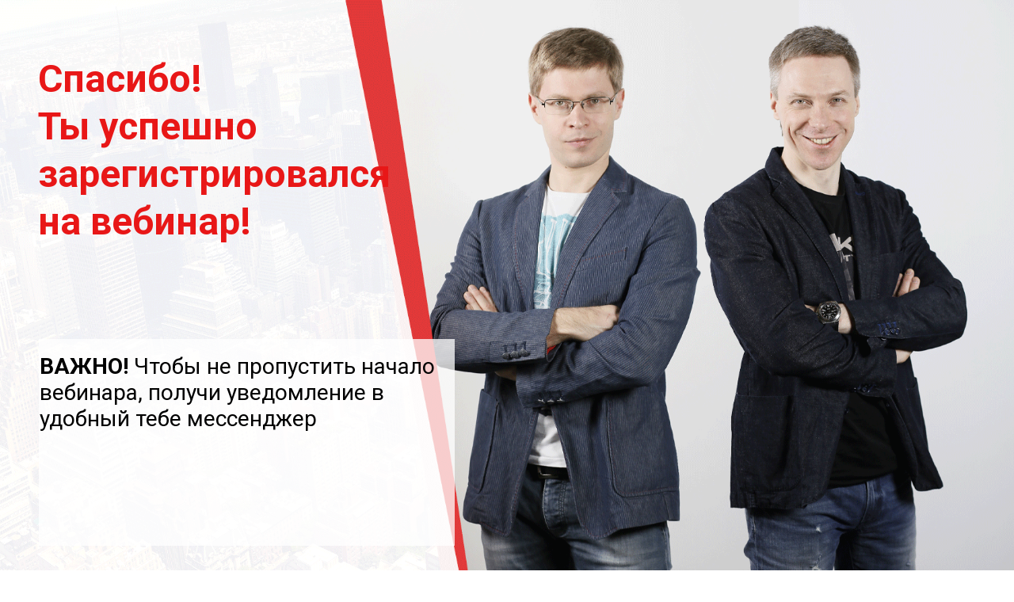

--- FILE ---
content_type: text/html; charset=UTF-8
request_url: https://manharizma.ru/page11354875.html
body_size: 3320
content:
<!DOCTYPE html>
<html>
  <head>
	<meta charset="utf-8" />
	<meta http-equiv="Content-Type" content="text/html; charset=utf-8" />
	<meta name="viewport" content="width=device-width, initial-scale=1.0" />    	
	<!--metatextblock-->
	<title>5 шагов выхода из кризиса - спасибо</title>
	<meta name="description" content="Денис Шальнов и Пётр Кузнецов - 5 шагов выхода из кризиса" />	
    <link rel="canonical" href="http://mcpir4.tilda.ws/page11354875.html">

	<meta property="og:url" content="http://mcpir4.tilda.ws/page11354875.html" />
	<meta property="og:title" content="5 шагов выхода из кризиса - спасибо" />
	<meta property="og:description" content="Денис Шальнов и Пётр Кузнецов - 5 шагов выхода из кризиса" />
	<meta property="og:type" content="website" />
	<meta property="og:image" content="https://static.tildacdn.com/tild6163-6263-4830-b963-653331356261/photo_2020-05-15_155.jpeg" />

		<!--/metatextblock-->

    <meta property="fb:app_id" content="257953674358265" />

	<meta name="format-detection" content="telephone=no" />
	<meta http-equiv="x-dns-prefetch-control" content="on">
	<link rel="dns-prefetch" href="https://tilda.ws">
	<link rel="dns-prefetch" href="https://static.tildacdn.com">


		
	<link rel="shortcut icon" href="https://static.tildacdn.com/img/tildafavicon.ico" type="image/x-icon" />

	
			<link rel="stylesheet" href="https://static.tildacdn.com/css/tilda-grid-3.0.min.css" type="text/css" media="all" />
	<link rel="stylesheet" href="https://ws.tildacdn.com/project86923/tilda-blocks-2.12.css?t=1589548634" type="text/css" media="all" />

	<link rel="stylesheet" href="https://static.tildacdn.com/css/tilda-animation-1.0.min.css" type="text/css" media="all" />
	<link rel="stylesheet" href="https://static.tildacdn.com/css/tilda-slds-1.4.min.css" type="text/css" media="all" />
	<link rel="stylesheet" href="https://static.tildacdn.com/css/tilda-zoom-2.0.min.css" type="text/css" media="all" />

	<link rel="stylesheet" href="https://fonts.googleapis.com/css?family=Forum&subset=cyrillic" type="text/css" />

	<script src="https://static.tildacdn.com/js/jquery-1.10.2.min.js"></script>
	<script src="https://static.tildacdn.com/js/tilda-scripts-2.8.min.js"></script>
	<script src="https://ws.tildacdn.com/project86923/tilda-blocks-2.7.js?t=1589548634"></script>

	<script src="https://static.tildacdn.com/js/tilda-animation-1.0.min.js" charset="utf-8"></script>
	<script src="https://static.tildacdn.com/js/tilda-slds-1.4.min.js" charset="utf-8"></script>
	<script src="https://static.tildacdn.com/js/hammer.min.js" charset="utf-8"></script>
	<script src="https://static.tildacdn.com/js/tilda-zoom-2.0.min.js" charset="utf-8"></script>

	
	
	
<?php
	include_once($_SERVER['DOCUMENT_ROOT'] . '/metric.php');
	include_once($_SERVER['DOCUMENT_ROOT'] . '/marketing.php');
?><script type="text/javascript">window.dataLayer = window.dataLayer || [];</script>




</head>

<body class="t-body" style="margin:0;">

	<!--allrecords-->
<div id="allrecords" class="t-records" data-hook="blocks-collection-content-node" data-tilda-project-id="86923" data-tilda-page-id="11354875"  data-tilda-formskey="accab0e9aa45a61974e30372af002f8c"   >

<div id="rec191454225" class="r t-rec" style=" " data-animationappear="off" data-record-type="396"   >
<!-- T396 -->
<style>#rec191454225 .t396__artboard{height: 780px;background-color: #ffffff;}#rec191454225 .t396__filter{height: 780px;}#rec191454225 .t396__carrier{height: 780px;background-position: right top;background-attachment: scroll;background-image: url('https://static.tildacdn.com/tild3639-3633-4133-b131-313331383433/Tilfa_photo.png');background-size:cover;background-repeat:no-repeat;}@media screen and (max-width: 1199px){#rec191454225 .t396__artboard{}#rec191454225 .t396__filter{}#rec191454225 .t396__carrier{background-position: center top;background-attachment:scroll;}}@media screen and (max-width: 959px){#rec191454225 .t396__artboard{height: 860px;}#rec191454225 .t396__filter{height: 860px;}#rec191454225 .t396__carrier{height: 860px;}}@media screen and (max-width: 639px){}@media screen and (max-width: 479px){#rec191454225 .t396__artboard{height: 540px;}#rec191454225 .t396__filter{height: 540px;}#rec191454225 .t396__carrier{height: 540px;}}#rec191454225 .tn-elem[data-elem-id="1586181001974"]{color:#e81717;z-index:3;top: 70px;left: calc(50% - 600px + -12px);width:446px;}#rec191454225 .tn-elem[data-elem-id="1586181001974"] .tn-atom{color:#e81717;font-size:48px;font-family:'Roboto',Arial,sans-serif;line-height:1.25;font-weight:700;background-position:center center;border-color:transparent;border-style:solid;}@media screen and (max-width: 1199px){#rec191454225 .tn-elem[data-elem-id="1586181001974"]{top: 80px;left: calc(50% - 480px + -10px);width:356px;}#rec191454225 .tn-elem[data-elem-id="1586181001974"] .tn-atom{font-size:34px;}}@media screen and (max-width: 959px){#rec191454225 .tn-elem[data-elem-id="1586181001974"]{top: 360px;left: calc(50% - 320px + 0px);width:574px;}#rec191454225 .tn-elem[data-elem-id="1586181001974"] .tn-atom{font-size:26px;}}@media screen and (max-width: 639px){#rec191454225 .tn-elem[data-elem-id="1586181001974"]{top: 390px;left: calc(50% - 240px + 10px);width:454px;}#rec191454225 .tn-elem[data-elem-id="1586181001974"] .tn-atom{font-size:20px;}}@media screen and (max-width: 479px){#rec191454225 .tn-elem[data-elem-id="1586181001974"]{top: 200px;left: calc(50% - 160px + -10px);width:306px;}#rec191454225 .tn-elem[data-elem-id="1586181001974"] .tn-atom{font-size:18px;}}#rec191454225 .tn-elem[data-elem-id="1586181121520"]{color:#000000;z-index:4;top: 446px;left: calc(50% - 600px + 10px);width:540px;}#rec191454225 .tn-elem[data-elem-id="1586181121520"] .tn-atom{color:#000000;font-size:28px;font-family:'Roboto',Arial,sans-serif;line-height:1.2;font-weight:400;background-position:center center;border-color:transparent;border-style:solid;}@media screen and (max-width: 1199px){#rec191454225 .tn-elem[data-elem-id="1586181121520"]{top: 390px;left: calc(50% - 480px + -10px);width:460px;}#rec191454225 .tn-elem[data-elem-id="1586181121520"] .tn-atom{font-size:26px;}}@media screen and (max-width: 959px){#rec191454225 .tn-elem[data-elem-id="1586181121520"]{top: 465px;left: calc(50% - 320px + 20px);}}@media screen and (max-width: 639px){#rec191454225 .tn-elem[data-elem-id="1586181121520"]{top: 490px;left: calc(50% - 240px + 30px);width:410px;}#rec191454225 .tn-elem[data-elem-id="1586181121520"] .tn-atom{font-size:20px;}}@media screen and (max-width: 479px){#rec191454225 .tn-elem[data-elem-id="1586181121520"]{top: 295px;left: calc(50% - 160px + 10px);width:270px;}#rec191454225 .tn-elem[data-elem-id="1586181121520"] .tn-atom{font-size:14px;}}#rec191454225 .tn-elem[data-elem-id="1586181149552"]{z-index:1;top: 428px;left: calc(50% - 600px + 9px);width:525px;height:261px;}#rec191454225 .tn-elem[data-elem-id="1586181149552"] .tn-atom{opacity:0.75;background-color:#ffffff;background-position:center center;border-color:transparent;border-style:solid;}@media screen and (max-width: 1199px){#rec191454225 .tn-elem[data-elem-id="1586181149552"]{top: 336px;left: calc(50% - 480px + -19px);width:479px;height:291px;}}@media screen and (max-width: 959px){#rec191454225 .tn-elem[data-elem-id="1586181149552"]{top: 344px;left: calc(50% - 320px + 15px);width:626px;height:354px;}}@media screen and (max-width: 639px){#rec191454225 .tn-elem[data-elem-id="1586181149552"]{top: 310px;left: calc(50% - 240px + -2px);width:484px;height:417px;}}@media screen and (max-width: 479px){#rec191454225 .tn-elem[data-elem-id="1586181149552"]{top: 179px;left: calc(50% - 160px + 1px);width:320px;height:334px;}}#rec191454225 .tn-elem[data-elem-id="1586186104577"]{z-index:5;top: 585px;left: calc(50% - 600px + 9px);width:424px;height:93px;}#rec191454225 .tn-elem[data-elem-id="1586186104577"] .tn-atom{background-position:center center;border-color:transparent;border-style:solid;}@media screen and (max-width: 1199px){#rec191454225 .tn-elem[data-elem-id="1586186104577"]{top: 517px;left: calc(50% - 480px + -10px);}}@media screen and (max-width: 959px){#rec191454225 .tn-elem[data-elem-id="1586186104577"]{top: 602px;left: calc(50% - 320px + 24px);}}@media screen and (max-width: 639px){#rec191454225 .tn-elem[data-elem-id="1586186104577"]{top: 596px;left: calc(50% - 240px + 29px);}}@media screen and (max-width: 479px){#rec191454225 .tn-elem[data-elem-id="1586186104577"]{top: 359px;left: calc(50% - 160px + 10px);width:299px;height:128px;}}</style>  
  
  
  

<div class='t396'>

	<div class="t396__artboard" data-artboard-recid="191454225"
		data-artboard-height="780"
				data-artboard-height-res-640="860"				data-artboard-height-res-320="540"
		data-artboard-height_vh=""
										
		data-artboard-valign="center"
										
		data-artboard-ovrflw=""
	>
    
      	  <div class="t396__carrier" data-artboard-recid="191454225"></div>      
            
      <div class="t396__filter" data-artboard-recid="191454225"></div>
    
	                        
	  <div class='t396__elem tn-elem tn-elem__1914542251586181001974' data-elem-id='1586181001974' data-elem-type='text'
		data-field-top-value="70"
		data-field-top-res-960-value="80"		data-field-top-res-640-value="360"		data-field-top-res-480-value="390"		data-field-top-res-320-value="200"			
			
		data-field-left-value="-12"
		data-field-left-res-960-value="-10"		data-field-left-res-640-value="0"		data-field-left-res-480-value="10"		data-field-left-res-320-value="-10"			

													

		data-field-width-value="446"
		data-field-width-res-960-value="356"		data-field-width-res-640-value="574"		data-field-width-res-480-value="454"		data-field-width-res-320-value="306"			

		data-field-axisy-value="top"
											
			
		data-field-axisx-value="left"
											

		data-field-container-value="grid"
											

		data-field-topunits-value=""
											

		data-field-leftunits-value=""
									
			
		data-field-heightunits-value=""
														

		data-field-widthunits-value=""
										
		
										
										
										
										
										
										
										
										
										
										
										
										
										
		
		 
		 
		 
		 
		 
		
												
												
												
												
												
		
					
			
														
					
             

             
			
	  >

                
        
            
        
          <div class='tn-atom' field='tn_text_1586181001974'   ><div style="margin-left: 20px;">
	Спасибо!
</div>
<div style="margin-left: 20px;">
	Ты успешно зарегистрировался
на вебинар!
</div></div>
        
                
        
                
        
             
        
        
                     
        
        
           
        
                  
        
             


             


             
        
        
      </div>
      
                                  
	  <div class='t396__elem tn-elem tn-elem__1914542251586181121520' data-elem-id='1586181121520' data-elem-type='text'
		data-field-top-value="446"
		data-field-top-res-960-value="390"		data-field-top-res-640-value="465"		data-field-top-res-480-value="490"		data-field-top-res-320-value="295"			
			
		data-field-left-value="10"
		data-field-left-res-960-value="-10"		data-field-left-res-640-value="20"		data-field-left-res-480-value="30"		data-field-left-res-320-value="10"			

													

		data-field-width-value="540"
		data-field-width-res-960-value="460"				data-field-width-res-480-value="410"		data-field-width-res-320-value="270"			

		data-field-axisy-value="top"
											
			
		data-field-axisx-value="left"
											

		data-field-container-value="grid"
											

		data-field-topunits-value=""
											

		data-field-leftunits-value=""
									
			
		data-field-heightunits-value=""
														

		data-field-widthunits-value=""
										
		
										
										
										
										
										
										
										
										
										
										
										
										
										
		
		 
		 
		 
		 
		 
		
												
												
												
												
												
		
					
			
														
					
             

             
			
	  >

                
        
            
        
          <div class='tn-atom' field='tn_text_1586181121520'   ><strong>ВАЖНО! </strong>Чтобы не пропустить начало вебинара, получи уведомление в удобный тебе мессенджер</div>
        
                
        
                
        
             
        
        
                     
        
        
           
        
                  
        
             


             


             
        
        
      </div>
      
                                  
	  <div class='t396__elem tn-elem tn-elem__1914542251586181149552' data-elem-id='1586181149552' data-elem-type='shape'
		data-field-top-value="428"
		data-field-top-res-960-value="336"		data-field-top-res-640-value="344"		data-field-top-res-480-value="310"		data-field-top-res-320-value="179"			
			
		data-field-left-value="9"
		data-field-left-res-960-value="-19"		data-field-left-res-640-value="15"		data-field-left-res-480-value="-2"		data-field-left-res-320-value="1"			

		data-field-height-value="261"		data-field-height-res-960-value="291"		data-field-height-res-640-value="354"		data-field-height-res-480-value="417"		data-field-height-res-320-value="334"			

		data-field-width-value="525"
		data-field-width-res-960-value="479"		data-field-width-res-640-value="626"		data-field-width-res-480-value="484"		data-field-width-res-320-value="320"			

		data-field-axisy-value="top"
											
			
		data-field-axisx-value="left"
											

		data-field-container-value="grid"
											

		data-field-topunits-value=""
											

		data-field-leftunits-value=""
									
			
		data-field-heightunits-value=""
														

		data-field-widthunits-value=""
										
		
										
										
										
										
										
										
										
										
										
										
										
										
										
		
		 
		 
		 
		 
		 
		
												
												
												
												
												
		
					
			
														
					
             

             
			
	  >

                
        
                
        
                
        
                  
        
          <div class='tn-atom'     >
          </div>
        
             
        
        
                     
        
        
           
        
                  
        
             


             


             
        
        
      </div>
      
                                  
	  <div class='t396__elem tn-elem tn-elem__1914542251586186104577' data-elem-id='1586186104577' data-elem-type='html'
		data-field-top-value="585"
		data-field-top-res-960-value="517"		data-field-top-res-640-value="602"		data-field-top-res-480-value="596"		data-field-top-res-320-value="359"			
			
		data-field-left-value="9"
		data-field-left-res-960-value="-10"		data-field-left-res-640-value="24"		data-field-left-res-480-value="29"		data-field-left-res-320-value="10"			

		data-field-height-value="93"								data-field-height-res-320-value="128"			

		data-field-width-value="424"
								data-field-width-res-320-value="299"			

		data-field-axisy-value="top"
											
			
		data-field-axisx-value="left"
											

		data-field-container-value="grid"
											

		data-field-topunits-value=""
											

		data-field-leftunits-value=""
									
			
		data-field-heightunits-value=""
														

		data-field-widthunits-value=""
										
		
										
										
										
										
										
										
										
										
										
										
										
										
										
		
		 
		 
		 
		 
		 
		
												
												
												
												
												
		
					
			
														
					
             

             
			
	  >

                
        
                
        
                
        
             
        
        
                     
        
        
           
        
            
        
          <div class='tn-atom tn-atom__html'>
	          	          <script src="//unpkg.com/@textback/notification-widget@latest/build/index.js"></script>
<tb-notification-widget  widget-id="70cf9d95-727c-2145-4f73-01714ed41586">
</tb-notification-widget>
	          	      </div>
        
                  
        
             


             


             
        
        
      </div>
      
                                                                                                                                        
    </div>
  
</div>  


<script>
$( document ).ready(function() {  
  t396_init('191454225');  
});
</script>



<!-- /T396 -->
</div>

</div>
<!--/allrecords-->


	
	
	
	
    
    

	
	<script type="text/javascript">
	
	if (! window.mainTracker) { window.mainTracker = 'tilda'; }

    
	(function (d, w, k, o, g) { var n=d.getElementsByTagName(o)[0],s=d.createElement(o),f=function(){n.parentNode.insertBefore(s,n);}; s.type = "text/javascript"; s.async = true; s.key = k; s.id = "tildastatscript"; s.src=g; if (w.opera=="[object Opera]") {d.addEventListener("DOMContentLoaded", f, false);} else { f(); } })(document, window, 'f09bc43293b65b94a95f55871890b448','script','https://stat.tildacdn.com/js/tildastat-0.2.min.js');


	
	</script>
	
</body>
</html>

--- FILE ---
content_type: text/css
request_url: https://ws.tildacdn.com/project86923/tilda-blocks-2.12.css?t=1589548634
body_size: 57000
content:
@import url(https://fonts.googleapis.com/css?family=Roboto:300,400,500,600,700&subset=latin,cyrillic);.t-body{
	margin:0px;
}

#allrecords{
	-webkit-font-smoothing: antialiased;
	background-color: none;
}

#allrecords a{
	color: #ff8562;
	text-decoration: none;
}

#allrecords a[href^=tel]{
    color:inherit;
    text-decoration:none;
}

#allrecords ol{
	padding-left: 22px;
}

#allrecords ul{
	padding-left: 20px;
}

#allrecords b,
#allrecords strong {
  font-weight: bold;
}

@media print {
  body, html {
    min-width: 1200px;
    max-width: 1200px;
    padding: 0;
    margin: 0 auto;
    border: none;
  }
}

.t-text{
	font-family: 'Roboto',Arial,sans-serif;
	font-weight: 300;
	color: #000000;
}

.t-text_xs{
	font-size: 15px;
	line-height: 1.55;
}

.t-text_sm{
	font-size: 18px;
	line-height: 1.55;
}

.t-text_md{
	font-size: 20px;
	line-height: 1.55;
}

.t-text_lg{
	font-size: 22px;
	line-height: 1.55;
}

.t-text_weight_plus{
	font-weight: 400;
}


.t-text-impact{
	font-family: 'Roboto',Arial,sans-serif;
	font-weight: 300;
	color: #000000;
}

.t-text-impact_xs{
	font-size: 26px;
	line-height: 1.50;
}

.t-text-impact_sm{
	font-size: 32px;
	line-height: 1.35;
}

.t-text-impact_md{
	font-size: 38px;
	line-height: 1.35;
}

.t-text-impact_lg{
	font-size: 42px;
	line-height: 1.23;
}



.t-name{
	font-family: 'Roboto',Arial,sans-serif;
	font-weight: 500;
	color: #000000;
}

.t-name_xs{
	font-size: 16px;
	line-height: 1.35;
}

.t-name_sm{
	font-size: 18px;
	line-height: 1.35;
}

.t-name_md{
	font-size: 20px;
	line-height: 1.35;
}

.t-name_lg{
	font-size: 22px;
	line-height: 1.35;
}

.t-name_xl{
	font-size: 24px;
	line-height: 1.35;
}



.t-heading{
	font-family: 'Roboto',Arial,sans-serif;
	font-weight: 500;
	color: #000000;
}

.t-heading_xs{
	font-size: 26px;
	line-height: 1.23;
}

.t-heading_sm{
	font-size: 28px;
	line-height: 1.17;
}

.t-heading_md{
	font-size: 30px;
	line-height: 1.17;
}

.t-heading_lg{
	font-size: 32px;
	line-height: 1.17;
}



.t-title{
	font-family: 'Roboto',Arial,sans-serif;
	font-weight: 400;
	color: #000000;
}

.t-title_xxs{
	font-size: 36px;
	line-height: 1.23;
}

.t-title_xs{
	font-size: 42px;
	line-height: 1.23;
}

.t-title_sm{
	font-size: 48px;
	line-height: 1.23;
}

.t-title_md{
	font-size: 52px;
	line-height: 1.23;
}

.t-title_lg{
	font-size: 64px;
	line-height: 1.23;
}

.t-title_xl{
	font-size: 72px;
	line-height: 1.17;
}

.t-title_xxl{
	font-size: 82px;
	line-height: 1.17;
}



.t-descr{
	font-family: 'Roboto',Arial,sans-serif;
	font-weight: 300;
	color: #000000;
}

.t-descr_xxs{
	font-size: 14px;
	line-height: 1.55;
}

.t-descr_xs{
	font-size: 16px;
	line-height: 1.55;
}

.t-descr_sm{
	font-size: 18px;
	line-height: 1.55;
}

.t-descr_md{
	font-size: 20px;
	line-height: 1.55;
}

.t-descr_lg{
	font-size: 22px;
	line-height: 1.55;
}

.t-descr_xl{
	font-size: 24px;
	line-height: 1.50;
}

.t-descr_xxl{
	font-size: 26px;
	line-height: 1.45;
}

.t-descr_xxxl{
	font-size: 30px;
	line-height: 1.45;
	letter-spacing: 0.45;
}



.t-uptitle{
	font-family: 'Roboto',Arial,sans-serif;
	font-weight: 500;
	color: #000000;
	letter-spacing: 2.5px;
}

.t-uptitle_xs{
	font-size: 12px;
}

.t-uptitle_sm{
	font-size: 14px;
}

.t-uptitle_md{
	font-size: 16px;
}

.t-uptitle_lg{
	font-size: 18px ;
}

.t-uptitle_xl{
	font-size: 20px;
	letter-spacing: 2px;
}

.t-uptitle_xxl{
	font-size: 22px;
	letter-spacing: 2px;
}

.t-uptitle_xxxl{
	font-size: 24px;
	letter-spacing: 2px;
}





@media screen and (max-width: 1200px){
.t-text_xs{
	font-size: 14px;
}
.t-text_sm{
	font-size: 16px;
}
.t-text_md{
	font-size: 18px;
}
.t-text_lg{
	font-size: 20px;
}

.t-text-impact_md{
	font-size: 30px;
}

.t-descr_xxs{
	font-size: 12px;
}
.t-descr_xs{
	font-size: 14px;
}
.t-descr_sm{
	font-size: 16px;
}
.t-descr_md{
	font-size: 18px;
}
.t-descr_lg{
	font-size: 20px;
}
.t-descr_xl{
	font-size: 22px;
}
.t-descr_xxl{
	font-size: 22px;
}
.t-descr_xxxl{
	font-size: 26px;
}

.t-uptitle_md{
	font-size: 14px;
}
.t-uptitle_lg{
	font-size: 16px;
}
.t-uptitle_xl{
	font-size: 18px;
}
.t-uptitle_xxl{
	font-size: 20px;
}
.t-uptitle_xxxl{
	font-size: 22px;
}

.t-title_xxs{
	font-size: 32px;
}
.t-title_xs{
	font-size: 38px;
}
.t-title_sm{
	font-size: 44px;
}
.t-title_md{
	font-size: 48px;
}
.t-title_lg{
	font-size: 60px;
}
.t-title_xl{
	font-size: 68px;
}
.t-title_xxl{
	font-size: 78px;
}

.t-name_xs{
	font-size: 14px;
}
.t-name_sm{
	font-size: 16px;
}
.t-name_md{
	font-size: 18px;
}
.t-name_lg{
	font-size: 20px;
}
.t-name_xl{
	font-size: 22px;
}

.t-heading_xs{
	font-size: 24px;
}
.t-heading_sm{
	font-size: 26px;
}
.t-heading_md{
	font-size: 28px;
}
.t-heading_lg{
	font-size: 30px;
}

}


@media screen and (max-width: 640px){
.t-text_xs{
	font-size: 12px;
	line-height: 1.45;
}
.t-text_sm{
	font-size: 14px;
	line-height: 1.45;
}
.t-text_md{
	font-size: 16px;
	line-height: 1.45;
}
.t-text_lg{
	font-size: 18px;
	line-height: 1.45;
}

.t-text-impact_sm{
	font-size: 22px;
}
.t-text-impact_md{
	font-size: 26px;
}
.t-text-impact_lg{
	font-size: 28px;
}

.t-descr_xs{
	font-size: 12px;
	line-height: 1.45;
}
.t-descr_sm{
	font-size: 14px;
	line-height: 1.45;
}
.t-descr_md{
	font-size: 16px;
	line-height: 1.45;
}
.t-descr_lg{
	font-size: 18px;
	line-height: 1.45;
}
.t-descr_xl{
	font-size: 20px;
	line-height: 1.40;
}
.t-descr_xxl{
	font-size: 20px;
}
.t-descr_xxxl{
	font-size: 22px;
}

.t-uptitle_xs{
	font-size: 10px;
}
.t-uptitle_sm{
	font-size: 10px;
}
.t-uptitle_md{
	font-size: 12px;
}
.t-uptitle_lg{
	font-size: 14px;
}
.t-uptitle_xl{
	font-size: 16px;
}
.t-uptitle_xxl{
	font-size: 18px;
}
.t-uptitle_xxxl{
	font-size: 20px;
}

.t-title_xxs{
	font-size: 28px;
}
.t-title_xs{
	font-size: 30px;
}
.t-title_sm{
	font-size: 30px;
}
.t-title_md{
	font-size: 30px;
}
.t-title_lg{
	font-size: 30px;
}
.t-title_xl{
	font-size: 32px;
}
.t-title_xxl{
	font-size: 36px;
}

.t-name_xs{
	font-size: 12px;
}
.t-name_sm{
	font-size: 14px;
}
.t-name_md{
	font-size: 16px;
}
.t-name_lg{
	font-size: 18px;
}
.t-name_xl{
	font-size: 20px;
}

.t-heading_xs{
	font-size: 22px;
}
.t-heading_sm{
	font-size: 24px;
}
.t-heading_md{
	font-size: 24px;
}
.t-heading_lg{
	font-size: 26px;
}

}


@media screen and (max-width: 480px) {
  .t-title_xl {
    font-size: 30px;
  }
  .t-title_xxl {
    font-size: 30px;
  }
}



.t-records{
	-webkit-font_smoothing: antialiased;
	background-color: none;
}

.t-records a{
	color: #ff8562;
	text-decoration: none;
}

.t-records a[href^=tel]{
    color:inherit;
    text-decoration:none;
}

.t-records ol{
	padding-left: 22px;
	margin-top: 0px;
	margin-bottom: 10px;
}

.t-records ul{
	padding-left: 20px;
	margin-top: 0px;
	margin-bottom: 10px;
}


.t-cover {
	height:700px;
	width: 100%;
	-webkit-background-size: cover;
	-moz-background-size: cover;
	-o-background-size: cover;
	background-size: cover;
	background-color: #000;
	background-repeat: no-repeat;
	background-position: center center;
    text-align: center;
    vertical-align: middle;
    position: relative;
	background-attachment: fixed;
	overflow: hidden;
}

.t-cover__carrier{
	height: 700px;
	width: 100%;
 	background-size: cover;
    -webkit-background-size: cover;
    -moz-background-size: cover;
    -o-background-size: cover;
	background-repeat: no-repeat;
	background-position: center center;
    text-align: center;
    vertical-align: middle;
    position: relative;
	background-attachment: fixed;
	transform: translate3d(0,0,0);
	-webkit-transform: translate3d(0,0,0);
	-moz-transform: unset;
}

@supports (-ms-ime-align:auto) {
    .t-cover__carrier {
        transform: unset;
    }
}

.t-cover__carrier.loading{
	opacity: 0;
}

.t-cover__carrier[data-content-cover-bg=""].loading{
	opacity: 1 !important;
}

.t-cover__carrier.loaded{
	opacity: 1;
	transition: opacity 700ms;
}

@media screen and (max-device-width: 1024px){
.t-cover {
	background-attachment: scroll;
}
.t-cover__carrier {
	background-attachment: scroll;
}
}

@media print {
.t-cover {
	background-attachment: scroll;
}
.t-cover__carrier {
	background-attachment: scroll;
}
}

.t-cover__filter {
	height:700px;
	width: 100%;
	position: absolute;
	top: 0;
	left: 0;
}

.t-cover .t-container,
.t-cover .t-container_100,
.t-cover .t-container_10,
.t-cover .t-container_8 {
	position: absolute;
	top: 0;
	left: 0;
	bottom: 0;
	right: 0;
}

.t-cover__wrapper {
	height:700px;
	display: table-cell;
    width: 1200px;
}

.t-cover__wrapper span.space {
    display: inline-block;
    height: 100%;
    width: 1px;
}


@media screen and (max-width: 640px){
.t-cover {
	height: 400px;
	background-attachment: fixed;
}

.t-cover__carrier{
    background-attachment: scroll !important;
    background-size: cover;
    background-position: center center;
}

.t-cover__filter {
	height: 400px;
}

.t-cover__wrapper {
	height: 400px;
}
}


/* cover arrow */

@-webkit-keyframes t-arrow-bottom {
  0%   {
    -moz-transform: translateY(0);
    -ms-transform: translateY(0);
    -webkit-transform: translateY(0);
    -o-transform: translateY(0);
    transform: translateY(0);
  }
  50%   {
    -moz-transform: translateY(-7px);
    -ms-transform: translateY(-7px);
    -webkit-transform: translateY(-7px);
    -o-transform: translateY(-7px);
    transform: translateY(-7px);
  }
  55%   {
    -moz-transform: translateY(-7px);
    -ms-transform: translateY(-7px);
    -webkit-transform: translateY(-7px);
    -o-transform: translateY(-7px);
    transform: translateY(-7px);
  }
  100%   {
    -moz-transform: translateY(0);
    -ms-transform: translateY(0);
    -webkit-transform: translateY(0);
    -o-transform: translateY(0);
    transform: translateY(0);
  }
}

@keyframes t-arrow-bottom {
  0%   {
    -moz-transform: translateY(0);
    -ms-transform: translateY(0);
    -webkit-transform: translateY(0);
    -o-transform: translateY(0);
    transform: translateY(0);
  }
  50%   {
    -moz-transform: translateY(-7px);
    -ms-transform: translateY(-7px);
    -webkit-transform: translateY(-7px);
    -o-transform: translateY(-7px);
    transform: translateY(-7px);
  }
  55%   {
    -moz-transform: translateY(-7px);
    -ms-transform: translateY(-7px);
    -webkit-transform: translateY(-7px);
    -o-transform: translateY(-7px);
    transform: translateY(-7px);
  }
  100%   {
    -moz-transform: translateY(0);
    -ms-transform: translateY(0);
    -webkit-transform: translateY(0);
    -o-transform: translateY(0);
    transform: translateY(0);
  }
}

.t-cover__arrow-wrapper_animated {
  animation: t-arrow-bottom 1.7s infinite ease;
}

.t-cover__arrow {
  position: absolute;
  z-index: 9;
  bottom: 40px;
  right: 0;
  left: 0;
  text-align: center;
}

.t-cover__arrow-wrapper {
  display: inline-block;
  -webkit-transition: all ease-in-out 0.2s;
  -moz-transition: all ease-in-out 0.2s;
  -o-transition: all ease-in-out 0.2s;
  transition: all ease-in-out 0.2s;
  cursor: pointer;
}

.t-cover__arrow-wrapper:hover {
  opacity: .7;
}

.t-cover__arrow-svg{
  fill: #fff;
}

@media screen and (max-width: 640px) {
  .t-cover__arrow_mobile {
    -moz-transform: scale(.7);
    -ms-transform: scale(.7);
    -webkit-transform: scale(.7);
    -o-transform: scale(.7);
    transform: scale(.7);
  }
  .t-cover__arrow {
    bottom: 14px;
  }
}



.t-btn{
	display: inline-block;
	font-family: 'Roboto',Arial,sans-serif;
	height:60px;
	border:0 none;
	font-size:16px;
	padding-left:60px;
	padding-right:60px;
    text-align: center;
    white-space: nowrap;
    vertical-align: middle;
	font-weight: bold;
	background-image: none;
	cursor: pointer;
	-webkit-appearance: none;
    -webkit-user-select: none;
       -moz-user-select: none;
        -ms-user-select: none;
         -o-user-select: none;
            user-select: none;
    -webkit-box-sizing: border-box;
    -moz-box-sizing: border-box;
    box-sizing: border-box;
}

.t-btn td { vertical-align: middle;}

.t-btn_sending{opacity: 0.5;}

@media screen and (max-width: 640px){
.t-btn{
    white-space:normal;
	padding-left:30px;
	padding-right:30px;
}
}

.t-btn_xs{
	height:35px;
	font-size:13px;
	padding-left:15px;
	padding-right:15px;
}

.t-btn_sm{
	height:45px;
	font-size:14px;
	padding-left:30px;
	padding-right:30px;
}

.t-btn_lg{
	height:60px;
	font-size:22px;
	padding-left:70px;
	padding-right:70px;
}

.t-btn_xl{
  height:80px;
  font-size:26px;
  padding-left:80px;
  padding-right:80px;
}

.t-btn_xxl{
  height:100px;
  font-size:30px;
  padding-left:90px;
  padding-right:90px;
}

@media screen and (max-width: 640px){
.t-btn_sm{
	padding-left:20px;
	padding-right:20px;
}

.t-btn_lg{
	font-size:18px;
	padding-left:40px;
	padding-right:40px;
}

.t-btn_xl{
  font-size:22px;
  padding-left:50px;
  padding-right:50px;
}

.t-btn_xxl{
  font-size:26px;
  padding-left:60px;
  padding-right:60px;
}
}

.t-submit{
	font-family: 'Roboto',Arial,sans-serif;
	text-align: center;
	height:60px;
	border:0 none;
	font-size:16px;
	padding-left:60px;
	padding-right:60px;
	-webkit-appearance: none;
	font-weight: bold;
	white-space: nowrap;
	background-image: none;
	cursor: pointer;
	margin: 0;
    -webkit-box-sizing: border-box;
    -moz-box-sizing: border-box;
    box-sizing: border-box;
    outline: none;
    background: transparent;
}
.t-submit_sending{
	opacity: 0.5;
}
@media screen and (max-width: 640px){
.t-submit{
    white-space:normal;
	padding-left:30px;
	padding-right:30px;
}
}

.t-input{
  margin: 0;
  font-family: 'Roboto',Arial,sans-serif;
  font-size: 100%;
  height: 60px;
  padding: 0px 20px;
  font-size: 16px;
  line-height: 1.33;
  width: 100%;
  border:0 none;
  -webkit-box-sizing: border-box;
  -moz-box-sizing: border-box;
  box-sizing: border-box;
  outline: none;
  -webkit-appearance: none;
  border-radius: 0;
}

.t-input::-moz-focus-inner{
  padding: 0;
  border: 0;
}

.t-input_bbonly{
  outline: none;
  padding-left: 0 !important;
  padding-right: 0 !important;
  border-top: 0 !important;
  border-right: 0 !important;
  border-left: 0 !important;
  background-color: transparent !important;
  border-radius: 0 !important;
  border-bottom: 1px solid;
}

.t-input_pvis {
  padding: 26px 20px 10px 20px;
}

.t-input__vis-ph {
  font-size: 16px;
  font-family: 'Roboto',Arial,sans-serif;
  line-height: 1;
  opacity: 0.5;
  position: absolute;
  left: 20px;
  top: 22px;
  height: 16px;
  -webkit-transform: translateZ(0);
  transform: translateZ(0);
  -webkit-transition: transform 0.2s linear;
  transition: transform 0.2s linear;
  -webkit-transform-origin: left;
  transform-origin: left;
  pointer-events: none;
  white-space: nowrap;
}

.t-input:focus ~ .t-input__vis-ph, .t-input_has-content + .t-input__vis-ph {
  -webkit-transform: translateY(-12px) scale(0.7);
  transform: translateY(-12px) scale(0.7);
}

.t-input:invalid {
  box-shadow: none;
}

.t-input-group_cb div[data-customstyle=yes] {
  display: inline;
  vertical-align: middle;
}

.t-form_bbonly .t-input__vis-ph {
  left: 0px !important;
}

.t-form_bbonly .js-error-control-box .t-input__vis-ph {
  left: 10px !important;
}

.t-input-group_ta textarea.t-input {
  resize: vertical;
}

.t-select {
  width: 100%;
  box-sizing: border-box;
  cursor: pointer;
  height: 60px;
  padding: 0 45px 0 20px;
  font-family: 'Roboto',Arial,sans-serif;
  font-size: 16px;
  line-height: 1.33;
  outline: 0;
  border: 0;
  border-radius: 0;
  background: transparent;
  -webkit-appearance: none;
  appearance: none;
  -moz-appearance: none;
}

.t-select_bbonly {
  outline: none;
  padding-left: 0 !important;
  padding-right: 0 !important;
  border-top: 0 !important;
  border-right: 0 !important;
  border-left: 0 !important;
  background-color: transparent !important;
  border-radius: 0 !important;
}

.t-select_bbonly option {
  color: #000;
  background-color: #fff;
}

.t-select__wrapper {
  position: relative;
}

.t-select__wrapper:after {
  content: ' ';
  width: 0;
  height: 0;
  border-style: solid;
  border-width: 6px 5px 0 5px;
  border-color: #000 transparent transparent transparent;
  position: absolute;
  right: 20px;
  top: 0;
  bottom: 0;
  margin: auto;
  pointer-events: none;
}

.t-select::-ms-expand {
	width : 0;
  	height: 0;
    opacity: 0;
}

.t-select__wrapper_bbonly::after {
	right: 0px !important;
}

.t-checkbox__control {
    display: block;
    position: relative;
    cursor: pointer;
}

.t-checkbox__control .t-checkbox {
    position: absolute;
    z-index: -1;
    opacity: 0
}

.t-checkbox__indicator {
    position: relative;
    display: inline-block;
    vertical-align: middle;
    height: 20px;
    width: 20px;
    border: 2px solid #000;
    box-sizing: border-box;
    margin-right: 10px;
    -webkit-transition: all 0.2s;
    transition: all 0.2s;
    opacity: 0.6;
}

.t-checkbox__indicator:after {
    content: '';
    position: absolute;
    display: none;
    left: 6px;
    top: 2px;
    width: 3px;
    height: 8px;
    border: solid #000;
    border-width: 0 2px 2px 0;
    transform: rotate(45deg);
}

.t-checkbox__control .t-checkbox:checked~.t-checkbox__indicator {
    opacity: 1;
}

.t-checkbox__control .t-checkbox:checked~.t-checkbox__indicator:after {
    display: block;
}

.t-checkbox__labeltext,
.t-checkbox__labeltext div{
	display: inline;
}

.t-checkboxes__wrapper .t-checkbox__control{
	margin:10px 0;
}

.t-radio {
    position: absolute;
    z-index: -1;
    opacity: 0;
}

.t-radio__control {
    display: table;
    position: relative;
    cursor: pointer;
	margin: 0 0 10px 0;
}

.t-radio__control:first-child {
	margin: 3px 0 10px 0;
}

.t-radio__control:last-child {
	margin: 0 0 0 0;
}

.t-radio__indicator {
    position: relative;
    display: inline-block;
    vertical-align: middle;
    height: 20px;
    width: 20px;
    border-color: #000;
    border-style: solid;
    border-width: 2px;
    box-sizing: border-box;
    border-radius: 50%;
    margin-right: 10px;
    -webkit-transition: all 0.2s;
    transition: all 0.2s;
	opacity: 0.6;
}

.t-radio__indicator:after {
    content: '';
    width: 10px;
    height: 10px;
    background: #000;
    border-radius: 50%;
    position: absolute;
    top: 0;
    bottom: 0px;
    left: 0;
    right: 0;
    margin: auto;
    opacity: 0;
    -webkit-transition: all 0.2s;
    transition: all 0.2s;
}

.t-radio__control .t-radio:checked ~ .t-radio__indicator:after {
	opacity: 1;
}

.t-radio__control .t-radio:checked ~ .t-radio__indicator {
	opacity: 1;
}

.t-inputquantity {
	width:70px;
	text-align:center;
	margin-left:0.5rem;
	margin-right:0.5rem;
}

.t-inputquantity__btn {
	font-size:26px;
	cursor:pointer;
	margin-left:0.5rem;
	margin-right:0.5rem;
    -webkit-user-select: none;
    -moz-user-select: none;
    -khtml-user-select: none;
    -ms-user-select: none;
}

.t-form .uploadcare-widget-button {
	background: #333;
	font-family: 'Roboto',Arial,sans-serif;
	line-height: 1.4;
	font-size: 14px;
}

.t-form .uploadcare-widget-button:hover {
	background: #444;
}

.t-input-title{
	display: block;
    vertical-align: middle;
    height: 100%;
    padding-right: 10px;
}

.t-input-subtitle{
	display: block;
    vertical-align: middle;
    height: 100%;
    padding-right: 10px;
}

.t-form__bottom-text {
	margin-top: 30px;
	text-align: center;
}

/* form error inputs */
.t-input-error{
  display:none;
  color:red;
  font-family: 'Roboto',Arial,sans-serif;
  font-size:13px;
  margin-top:5px;
}
.t-form .js-error-control-box .t-input-error{
  display:block;
}
.t-form .js-error-control-box .t-input:not(.t-input-phonemask),
.t-form .js-error-control-box .t-checkbox__control,
.t-form .js-error-control-box .t-checkboxes__wrapper,
.t-form .js-error-control-box .t-select,
.t-form .js-error-control-box .t-radio__wrapper,
.t-form .js-error-control-box .uploadcare-widget{
  border: 1px solid #FF0000 !important;
}
.t-form .js-error-control-box .t-checkboxes__wrapper,
.t-form .js-error-control-box .t-radio__wrapper,
.t-form .js-error-control-box .t-checkbox__control{
  padding:10px;
}
.t-form .js-error-control-box .t-checkboxes__wrapper .t-checkbox__control{
  border: none !important;
  padding: 0;
}
.t-form .js-error-control-box .t-input.t-input_bbonly {
  padding-left: 10px !important;
}

/* form error box */
.t-form__errorbox-bottom{
	display:none;
}
.t-form__errorbox-wrapper {
  background: #F95D51;
  padding: 10px;
  text-align: center;
  margin-bottom: 20px;
  font-family: 'Roboto',Arial,sans-serif;
}
.t-form__errorbox-text {
  color: #fff;
  box-sizing: border-box;
  padding: 0px 10px 10px 10px;
  font-family: 'Roboto',Arial,sans-serif;
}
.t-form__errorbox-item {
  padding-top: 10px; display: none;
  font-family: 'Roboto',Arial,sans-serif;
}

/* form success box */
.t-form__successbox {
  text-align: center;
  background: #62C584;
  color: #fff;
  padding: 20px;
  margin-bottom: 20px;
  font-family: 'Roboto',Arial,sans-serif;
}

.t-form option {
    color: #000000;
}

@keyframes t-submit-spinner {
  to {transform: rotate(360deg);}
}

.t-form .t-submit{
  position:relative;
}
.t-form .t-submit.t-btn_sending,
.t-btn.t-btn_sending{
  color:transparent !important;
}
.t-form .t-btn_sending:before,
.t-btn.t-btn_sending:before{
  content: '';
  box-sizing: border-box;
  position: absolute;
  top: 50%;
  left: 50%;
  width: 30px;
  height: 30px;
  margin-top: -15px;
  margin-left: -15px;
  border-radius: 50%;
  border: 2px solid #ccc;
  border-top-color: #333;
  animation: t-submit-spinner .6s linear infinite;
}



.t-btntext {
  font-family: 'Roboto',Arial,sans-serif;
  color: #000000;
  font-size: 20px;
  line-height: 1.55;
  font-weight: bold;
  text-decoration: none;
  cursor: pointer;
  display: inline-block;
}

.t-btntext_sm {
  font-size: 16px;
}
.t-btntext_lg {
  font-size: 24px;
}
.t-uppercase.t-btntext {
  font-size: 16px;
}
.t-uppercase.t-btntext_sm {
  font-size: 14px;
}
.t-uppercase.t-btntext_lg {
  font-size: 20px;
}

.t-btntext:after {
  content: "\00a0→";
  font-family: Arial,Helvetica,sans-serif;
}

@media screen and (max-width:640px) {
  .t-btntext_lg {
    font-size: 20px;
  }
}


@media screen and (max-width: 1200px){
.t-screenmin-1200px {
	display:none;
}
}
@media screen and (max-width: 980px){
.t-screenmin-980px {
	display:none;
}
}
@media screen and (max-width: 640px){
.t-screenmin-640px {
	display:none;
}
}
@media screen and (max-width: 480px){
.t-screenmin-480px {
	display:none;
}
}
@media screen and (max-width: 320px){
.t-screenmin-320px {
	display:none;
}
}

@media screen and (min-width: 321px){
.t-screenmax-320px {
	display:none;
}
}
@media screen and (min-width: 481px){
.t-screenmax-480px {
	display:none;
}
}
@media screen and (min-width: 641px){
.t-screenmax-640px {
	display:none;
}
}
@media screen and (min-width: 981px){
.t-screenmax-980px {
	display:none;
}
}
@media screen and (min-width: 1201px){
.t-screenmax-1200px {
	display:none;
}
}



.t-hidden {
  display: none;
}

.t-opacity_50{
	filter: alpha(opacity=50);
	KHTMLOpacity: 0.50;
	MozOpacity: 0.50;
	opacity: 0.50;
}

.t-opacity_70{
	filter: alpha(opacity=70);
	KHTMLOpacity: 0.70;
	MozOpacity: 0.70;
	opacity: 0.70;
}

.t-uppercase{
	text-transform: uppercase;
}

.t-align_center{
	text-align: center;
}

.t-align_left{
	text-align: left;
}

.t-align_right{
	text-align: right;
}

.t-margin_auto{
  margin-left: auto;
  margin-right: auto;
}

.t-valign_middle{
	vertical-align: middle;
}

.t-valign_top{
	vertical-align: top;
}

.t-valign_bottom{
	vertical-align: bottom;
}

.t-margin_left_auto {
  margin-right: 0;
  margin-left: auto;
}

.yashare-style .b-share-btn__facebook,
.yashare-style .b-share-btn__twitter,
.yashare-style .b-share-btn__vkontakte{
	background-color: transparent !important;
}
.yashare-style .b-share__link{
	-webkit-border-radius:0px !important;
	border-radius:0px !important;
}

.yashare-style-black-white .b-share-btn__wrap{
	background-color: #000 !important;
	padding: 5px !important;
}

.yashare-style-transp-white .b-share-btn__wrap{
	padding: 5px !important;
}
.yashare-style-transp-white .b-share-counter{
	color:#fff;
	font-weight: bold;
}

.yashare-style-white-black .b-share-btn__wrap{
	background-color: #fff !important;
	padding: 5px !important;
}
.yashare-style-white-black .b-share-icon{
	background-image: url("//static.tildacdn.com/img/b-share_counter_large_white.png") !important;
}

.yashare-style-transp-black .b-share-btn__wrap{
	padding: 5px !important;
}
.yashare-style-transp-black .b-share-icon{
	background-image: url("//static.tildacdn.com/img/b-share_counter_large_white.png") !important;
}
.yashare-style-transp-black .b-share-counter{
	color:#000;
	font-weight: bold;
}

.ya-share2 ul{
	padding-left: 0px !important;
}












.carousel {
  position: relative;
}

.carousel ol{
	padding-left: 0px !important;
}

.carousel-inner {
  position: relative;
  width: 100%;
  overflow: hidden;
}

.carousel-inner > .item {
  position: relative;
  display: none;
  -webkit-transition: 0.6s ease-in-out left;
          transition: 0.6s ease-in-out left;
}

.carousel-inner > .item > img,
.carousel-inner > .item > a > img {
  display: block;
  height: auto;
  line-height: 1;
}

.carousel-inner .widthauto {
	width:auto;
	max-width: 100%;
	vertical-align: middle;
}

.carousel-inner > .active,
.carousel-inner > .next,
.carousel-inner > .prev {
  display: block;
}

.carousel-inner > .active {
  left: 0;
}

.carousel-inner > .next,
.carousel-inner > .prev {
  position: absolute;
  top: 0;
  width: 100%;
}

.carousel-inner > .next {
  left: 100%;
}

.carousel-inner > .prev {
  left: -100%;
}

.carousel-inner > .next.left,
.carousel-inner > .prev.right {
  left: 0;
}

.carousel-inner > .active.left {
  left: -100%;
}

.carousel-inner > .active.right {
  left: 100%;
}

.carousel-control {
  position: absolute;
  top: 0;
  bottom: 0;
  left: 0;
  width: 15%;
  opacity: 0.2;
  filter: alpha(opacity=20);
}

.carousel-control.left {
}

.carousel-control.right {
  right: 0;
  left: auto;
}

.carousel-control .carousel-control-left {
  position: absolute;
  top: 48%;
  z-index: 5;
  display: inline-block;
  left: 20%;
  height: 34px;
  width: 21px;
  background: url(//static.tildacdn.com/img/aboutSliderControls.png) no-repeat;
}

.carousel-control .carousel-control-left-white{
  position: absolute;
  top: 48%;
  z-index: 5;
  display: inline-block;
  left: 20%;
  height: 34px;
  width: 21px;
  background: url(//static.tildacdn.com/img/aboutSliderControls_white.png) no-repeat;
}

.carousel-control .carousel-control-right {
  position: absolute;
  top: 48%;
  z-index: 5;
  display: inline-block;
  right: 20%;
  height: 34px;
  width: 21px;
  background: url(//static.tildacdn.com/img/aboutSliderControls.png) no-repeat;
  background-position: left bottom;
}

.carousel-control .carousel-control-right-white {
  position: absolute;
  top: 48%;
  z-index: 5;
  display: inline-block;
  right: 20%;
  height: 34px;
  width: 21px;
  background: url(//static.tildacdn.com/img/aboutSliderControls_white.png) no-repeat;
  background-position: left bottom;
}

.carousel-indicators {
  position: absolute;
  bottom: 10px;
  left: 50%;
  z-index: 15;
  width: 60%;
  padding-left: 0;
  margin-left: -30%;
  text-align: center;
  list-style: none;
}

.carousel-indicators.dotsbottom{
  bottom:-60px;
}

.carousel-indicators li {
  display: inline-block;
  width: 10px;
  height: 10px;
  margin: 1px;
  margin-left:5px;
  margin-right:5px;
  text-indent: -999px;
  cursor: pointer;
  background-color: #000000;
  border: none;
  border-radius: 10px;
}

.carousel-indicators .active {
  width: 10px;
  height: 10px;
  margin: 0;
  margin-left:4px;
  margin-right:4px;
  border: 1px solid #000000;
  border-radius: 10px;
  background-color: transparent;
}

.carousel-indicators li.white{
  background-color: #fff;
}

.carousel-indicators li.white.active {
  border: 1px solid #fff;
  border-radius: 10px;
  background-color: transparent;
}

.carousel-caption-imgs {
}

.carousel-caption-imgs h6{
  font-family:'Roboto',Arial,sans-serif;
  color: #000000;
  font-weight: normal;
  font-size:14px;
  line-height: 28px;
  padding-top: 28px;
  padding-bottom: 0px;
  text-align: center;
}

.carousel-caption-imgs p{
  font-family: 'Roboto',Arial,sans-serif;
  color: #000000;
  font-size:14px;
  line-height: 28px;
  padding-top: 14px;
  padding-bottom: 14px;
  text-align: center;
}

.carousel-title {
  font-family:'Roboto',Arial,sans-serif;
  color: #000000;
  font-size:18px;
  line-height: 28px;
  padding-top: 36px;
  padding-bottom: 14px;
  text-align: center;
}

.carousel-descr {
  font-family: 'Roboto',Arial,sans-serif;
  color: #000000;
  font-size:14px;
  line-height: 28px;
  padding-top: 14px;
  padding-bottom: 14px;
  text-align: center;
}

@media screen and (min-width: 768px) {
  .carousel-indicators {
    bottom: 20px;
  }
}

.clearfix:before,
.clearfix:after {
  display: table;
  content: " ";
}

.clearfix:after {
  clear: both;
}

.center-block {
  display: block;
  margin-right: auto;
  margin-left: auto;
}

@media screen and (max-width: 960px) {
.carousel-control .carousel-control-left {
  left: 10%;
}
.carousel-control .carousel-control-left-white{
  left: 10%;
}
.carousel-control .carousel-control-right {
  right: 10%;
}
.carousel-control .carousel-control-right-white {
  right: 10%;
}
}




.t-tildalabel {
  background-color: #000;
  color: #fff;
  width: 100%;
  height: 70px;
  font-family: Arial;
  font-size: 14px;
}
.t-tildalabel:hover .t-tildalabel__wrapper {
  opacity: 1;
}
.t-tildalabel_white {
  background-color: #fff;
  color: #000;
}
.t-tildalabel_gray {
  background-color: #eee;
  color: #000;
}
.t-tildalabel__wrapper {
  display: table;
  height: 30px;
  width: 270px;
  margin: 0 auto;
  padding-top: 20px;
  opacity: 0.4;
}
.t-tildalabel__txtleft {
  display: table-cell;
  width: 120px;
  height: 30px;
  vertical-align: middle;
  text-align: right;
  padding-right: 12px;
  font-weight: 300;
  font-size: 12px;
}
.t-tildalabel__wrapimg {
  display: table-cell;
  width: 30px;
  height: 30px;
  vertical-align: middle;
}
.t-tildalabel__img {
  width: 30px;
  height: 30px;
  vertical-align: middle;
}
.t-tildalabel__txtright {
  display: table-cell;
  width: 120px;
  height: 30px;
  vertical-align: middle;
  padding-left: 12px;
  font-weight: 500;
  letter-spacing: 2px;
}
.t-tildalabel__link {
  color: #fff;
  text-decoration: none;
  vertical-align: middle;
}
.t-tildalabel_white .t-tildalabel__link,
.t-tildalabel_gray .t-tildalabel__link {
  color: #000;
}

.t-tildalabel-free {
    padding: 35px 0px 45px;
    height: auto;
    text-align: center;
}

.t-tildalabel-free__main{
    max-width: 340px;
    display: block;
    margin: 0 auto;
    line-height: 1.4;
    letter-spacing:0.2px;
    color: inherit;
    opacity: 0.4;
}

.t-tildalabel-free__links-wr {
    display: table;
    margin: 30px auto 0px;
}

.t-tildalabel-free__txt-link {
    display: table-cell;
    padding: 0px 15px;
    font-size: 13px;
    text-decoration: none;
    color: inherit;
    opacity: 0.25;
}

.t-tildalabel-free__txt-link:hover,
.t-tildalabel-free__main:hover {
    opacity: 1;
}

@media screen and (max-width: 640px) {
    .t-tildalabel-free__txt-link {
        display: block;
        padding: 5px 30px;
    }
	.t-tildalabel-free__main {
	    opacity: 0.7;
	}
	.t-tildalabel-free__txt-link {
		opacity: 0.4;
	}
}


.t-carousel {
  position: relative;
}

.t-carousel__inner {
  position: relative;
  overflow: hidden;
  margin: 0 auto;
}

.t-carousel__slides {
  position: relative;
}

.t-carousel__inner > .t-carousel__item {
  position: relative;
  display: none;
  -webkit-transition: 0 ease-in-out left;
  -moz-transition: 0 ease-in-out left;
  -o-transition: 0 ease-in-out left;
  transition: 0 ease-in-out left;
}

.t-carousel__inner > .t-carousel__item.t-carousel__animation_fast {
  -webkit-transition: .3s ease-in-out left;
  -moz-transition: .3s ease-in-out left;
  -o-transition: .3s ease-in-out left;
  transition: .3s ease-in-out left;
}

.t-carousel__inner > .t-carousel__item.t-carousel__animation_slow {
  -webkit-transition: .6s ease-in-out left;
  -moz-transition: .6s ease-in-out left;
  -o-transition: .6s ease-in-out left;
  transition: .6s ease-in-out left;
}

.t-carousel__item__wrapper {
  position: relative;
  margin: 0 auto;
}

.t-carousel__item__img {
  background-size: contain;
  background-repeat: no-repeat;
  background-position: center;
  position: absolute;
  top: 0;
  right: 0;
  bottom: 0;
  left: 0;
}

.t-carousel_cover .t-carousel__item__img{
  background-size: cover;
}

.t-carousel__inner > .active,
.t-carousel__inner > .next,
.t-carousel__inner > .prev {
  display: block;
}

.t-carousel__inner > .active {
  left: 0;
}

.t-carousel__inner > .next,
.t-carousel__inner > .prev {
  position: absolute;
  top: 0;
  width: 100%;
}

.t-carousel__inner > .next {
  left: 100%;
}

.t-carousel__inner > .prev {
  left: -100%;
}

.t-carousel__inner > .next.left,
.t-carousel__inner > .prev.right {
  left: 0;
}

.t-carousel__inner > .active.left {
  left: -100%;
}

.t-carousel__inner > .active.right {
  left: 100%;
}

.t-carousel__arrows__container {
  position: absolute;
  top: 0;
  left: 0;
  right: 0;
  bottom: 0;
  margin: 0 auto;
  pointer-events: none;
  filter:progid:DXImageTransform.Microsoft.AlphaImageLoader(src='[data-uri]', sizingMethod='scale');
  background: none !important;
}

.t-carousel__arrow_outsidesmall .t-carousel__arrow__wrapper_left {
  left: 16px;
}

.t-carousel__arrow_outsidesmall .t-carousel__arrow__wrapper_right {
  right: 16px;
}

.t-carousel__arrow_outsidemiddle .t-carousel__arrow__wrapper_left {
  left: 20px;
}

.t-carousel__arrow_outsidemiddle .t-carousel__arrow__wrapper_right {
  right: 20px;
}

.t-carousel__control {
  position: absolute;
  top: 0;
  bottom: 0;
  left: 0;
  width: 15%;
  -webkit-transition: all ease-in-out 0.3s;
  -moz-transition: all ease-in-out 0.3s;
  -o-transition: all ease-in-out 0.3s;
  transition: all ease-in-out 0.3s;
  pointer-events: auto;
}

.t-carousel__control:hover {
  opacity: .6;
}

.t-carousel__arrow {
  width: 34px;
  height: 34px;
  background: transparent;
  -moz-transform: rotate(45deg);
  -ms-transform: rotate(45deg);
  -webkit-transform: rotate(45deg);
  -o-transform: rotate(45deg);
  transform: rotate(45deg);
}

.t-carousel__arrow.t-carousel__arrow_small {
  width: 20px;
  height: 20px;
}

.t-carousel__arrow.t-carousel__arrow_large {
  width: 54px;
  height: 54px;
}

.t-carousel__arrow__wrapper {
  -moz-transform: translateY(-50%);
  -ms-transform: translateY(-50%);
  -webkit-transform: translateY(-50%);
  -o-transform: translateY(-50%);
  transform: translateY(-50%);
  position: absolute;
  top: 50%;
}

.t-carousel__arrow__wrapper_left {
  left: 30px;
}

.t-carousel__arrow__wrapper_right {
  right: 30px;
}

.t-carousel__arrow_right {
  border-top: 3px solid;
  border-right: 3px solid;
}

.t-carousel__arrow_right.t-carousel__arrow_light {
  border-top: 1px solid;
  border-right: 1px solid;
}

.t-carousel__arrow_right.t-carousel__arrow_bold {
  border-top: 6px solid;
  border-right: 6px solid;
}

.t-carousel__arrow_left {
  border-left: 3px solid;
  border-bottom: 3px solid;
}

.t-carousel__arrow_left.t-carousel__arrow_light {
  border-left: 1px solid;
  border-bottom: 1px solid;
}

.t-carousel__arrow_left.t-carousel__arrow_bold {
  border-left: 6px solid;
  border-bottom: 6px solid;
}

.t-carousel__control.right {
  right: 0;
  left: auto;
}

@media screen and (max-width: 768px) {
  .t-carousel__control .t-carousel__arrow {
    width: 12px;
    height: 12px;
  }
  .t-carousel-control {
    width: 10%;
  }
  .t-carousel__arrow__left {
    left: 15px;
  }
  .t-carousel__arrow__right {
    right: 15px;
  }
}

.t-carousel__indicators.carousel-indicators {
  z-index: 15;
  text-align: center;
  list-style: none;
  position: relative;
  padding-left: 0 !important;
  margin: 0 auto;
  padding: 20px 0;
  bottom: auto;
  left: auto;
}

.t-carousel__indicators.t-carousel__indicators_light {
  padding: 15px 0 18px;
}

.t-carousel__indicators.t-carousel__indicators_bold {
  padding: 24px 0 21px;
}

.t-carousel__indicators .t-carousel__indicator {
  display: inline-block;
  width: 8px;
  height: 8px;
  margin: 0 6px;
  text-indent: -999px;
  cursor: pointer;
  background-color: #222;
  border: none;
  border-radius: 10px;
  opacity: .4;
  -webkit-transition: .2s ease-in-out opacity;
  -moz-transition: .2s ease-in-out opacity;
  -o-transition: .2s ease-in-out opacity;
  transition: .2s ease-in-out opacity;
}

@media screen and (max-width: 640px) {
  .t-carousel__indicators.carousel-indicators, .t-carousel__indicators.t-carousel__indicators_light, .t-carousel__indicators.t-carousel__indicators_bold {
    padding: 15px 0;
  }
}

.t-carousel__indicators.t-carousel__indicators_light .t-carousel__indicator {
  width: 4px;
  height: 4px;
  margin: 0 5px;
}

.t-carousel__indicators.t-carousel__indicators_bold .t-carousel__indicator {
  width: 10px;
  height: 10px;
  margin: 0 6px;
}

.t-carousel__indicators .t-carousel__indicator:hover {
  opacity: .8;
}

.t-carousel__indicators .t-carousel__indicator.active {
  opacity: 1;
}

.t-carousel__indicators.t-carousel__indicators_inside {
  position: absolute;
  bottom: 0;
  left: 0;
  right: 0;
}

.t-carousel__caption-inside {
  display: none;
}

.t-carousel__caption_wrapper {
  border-top: 1px solid #eee;
  padding: 14px 0;
}

.t-carousel__descr {
  margin-top: 5px;
  color: #777;
}

.t-mbfix{
	opacity: 0.01;
    -webkit-transform: translateX(0px);
        -ms-transform: translateX(0px);
            transform: translateX(0px);
    position: fixed;
    width:100%;
    height:500px;
    background-color: white;
    top:0px;
    left:0px;
    z-index:10000;
    -webkit-transition: all 0.1s ease;
            transition: all 0.1s ease;
}

.t-mbfix_hide{
    -webkit-transform: translateX(3000px);
        -ms-transform: translateX(3000px);
            transform: translateX(3000px);
}

.r_anim{
	-webkit-transition: opacity 0.5s;
			transition: opacity 0.5s;
}

.r_hidden{
	opacity: 0;
}

.r_showed{
	opacity: 1;
}

img:not([src]){
    visibility: hidden;
}

.t-popup {
    display: none;
}

.t-rec{}
.t-rec_pt_0{padding-top:0;}
.t-rec_pt_15{padding-top:15px;}
.t-rec_pt_30{padding-top:30px;}
.t-rec_pt_45{padding-top:45px;}
.t-rec_pt_60{padding-top:60px;}
.t-rec_pt_75{padding-top:75px;}
.t-rec_pt_90{padding-top:90px;}
.t-rec_pt_105{padding-top:105px;}
.t-rec_pt_120{padding-top:120px;}
.t-rec_pt_135{padding-top:135px;}
.t-rec_pt_150{padding-top:150px;}
.t-rec_pt_165{padding-top:165px;}
.t-rec_pt_180{padding-top:180px;}
.t-rec_pt_195{padding-top:195px;}
.t-rec_pt_210{padding-top:210px;}
.t-rec_pb_0{padding-bottom:0;}
.t-rec_pb_15{padding-bottom:15px;}
.t-rec_pb_30{padding-bottom:30px;}
.t-rec_pb_45{padding-bottom:45px;}
.t-rec_pb_60{padding-bottom:60px;}
.t-rec_pb_75{padding-bottom:75px;}
.t-rec_pb_90{padding-bottom:90px;}
.t-rec_pb_105{padding-bottom:105px;}
.t-rec_pb_120{padding-bottom:120px;}
.t-rec_pb_135{padding-bottom:135px;}
.t-rec_pb_150{padding-bottom:150px;}
.t-rec_pb_165{padding-bottom:165px;}
.t-rec_pb_180{padding-bottom:180px;}
.t-rec_pb_195{padding-bottom:195px;}
.t-rec_pb_210{padding-bottom:210px;}

@media screen and (max-width: 480px) {
.t-rec_pt_0{padding-top:0;}
.t-rec_pt_15{padding-top:15px;}
.t-rec_pt_30{padding-top:30px;}
.t-rec_pt_45{padding-top:45px;}
.t-rec_pt_60{padding-top:60px;}
.t-rec_pt_75{padding-top:75px;}
.t-rec_pt_90{padding-top:90px;}
.t-rec_pt_105{padding-top:90px;}
.t-rec_pt_120{padding-top:90px !important;}
.t-rec_pt_135{padding-top:90px !important;}
.t-rec_pt_150{padding-top:90px !important;}
.t-rec_pt_165{padding-top:90px !important;}
.t-rec_pt_180{padding-top:120px !important;}
.t-rec_pt_195{padding-top:120px !important;}
.t-rec_pt_210{padding-top:120px !important;}
.t-rec_pb_0{padding-bottom:0;}
.t-rec_pb_15{padding-bottom:15px;}
.t-rec_pb_30{padding-bottom:30px;}
.t-rec_pb_45{padding-bottom:45px;}
.t-rec_pb_60{padding-bottom:60px;}
.t-rec_pb_75{padding-bottom:75px;}
.t-rec_pb_90{padding-bottom:90px;}
.t-rec_pb_105{padding-bottom:90px;}
.t-rec_pb_120{padding-bottom:90px !important;}
.t-rec_pb_135{padding-bottom:90px !important;}
.t-rec_pb_150{padding-bottom:90px !important;}
.t-rec_pb_165{padding-bottom:90px !important;}
.t-rec_pb_180{padding-bottom:120px !important;}
.t-rec_pb_195{padding-bottom:120px !important;}
.t-rec_pb_210{padding-bottom:120px !important;}
}

@media screen and (max-width: 480px) {
.t-rec_pt-res-480_0{padding-top:0 !important;}
.t-rec_pt-res-480_15{padding-top:15px !important;}
.t-rec_pt-res-480_30{padding-top:30px !important;}
.t-rec_pt-res-480_45{padding-top:45px !important;}
.t-rec_pt-res-480_60{padding-top:60px !important;}
.t-rec_pt-res-480_75{padding-top:75px !important;}
.t-rec_pt-res-480_90{padding-top:90px !important;}
.t-rec_pt-res-480_105{padding-top:105px !important;}
.t-rec_pt-res-480_120{padding-top:120px !important;}
.t-rec_pt-res-480_135{padding-top:135px !important;}
.t-rec_pt-res-480_150{padding-top:150px !important;}
.t-rec_pt-res-480_165{padding-top:165px !important;}
.t-rec_pt-res-480_180{padding-top:180px !important;}
.t-rec_pt-res-480_195{padding-top:195px !important;}
.t-rec_pt-res-480_210{padding-top:210px !important;}
.t-rec_pb-res-480_0{padding-bottom:0 !important;}
.t-rec_pb-res-480_15{padding-bottom:15px !important;}
.t-rec_pb-res-480_30{padding-bottom:30px !important;}
.t-rec_pb-res-480_45{padding-bottom:45px !important;}
.t-rec_pb-res-480_60{padding-bottom:60px !important;}
.t-rec_pb-res-480_75{padding-bottom:75px !important;}
.t-rec_pb-res-480_90{padding-bottom:90px !important;}
.t-rec_pb-res-480_105{padding-bottom:105px !important;}
.t-rec_pb-res-480_120{padding-bottom:120px !important;}
.t-rec_pb-res-480_135{padding-bottom:135px !important;}
.t-rec_pb-res-480_150{padding-bottom:150px !important;}
.t-rec_pb-res-480_165{padding-bottom:165px !important;}
.t-rec_pb-res-480_180{padding-bottom:180px !important;}
.t-rec_pb-res-480_195{padding-bottom:195px !important;}
.t-rec_pb-res-480_210{padding-bottom:210px !important;}
}

.t-body_scroll-locked {
  position: fixed;
  left: 0;
  width: 100%;
  height: 100%;
  overflow: hidden;
} 
/* T107 */

.t107 {
  text-align: center;
}

.t107__width {
  vertical-align: middle;
}

.t107__widthauto {
  width:auto;
  max-width: 100%;
  display: block;
  margin: 0 auto;
}

.t107__title {
  padding-top: 28px;
  padding-bottom: 28px;
  font-size: 14px;
  line-height: 28px;
}

 
/* T121 */

.t121 {
}

.t121__widthauto {
	width:100%;
	max-width: 940px;
	vertical-align: middle;
}

.t121 iframe{
	display:block;
	border:0;
	padding:0;
}

.t121 .t-video-lazyload {
    background-color: #000000;
}

 
/* T102 */

.t102__title {
    font-size: 104px;
    color: #fff;
    margin: 74px 0 54px 0;
}

.t102__descr {
    color: #fff;
    padding: 0 0 30px 0;
}

.t102__descr_center {
    max-width: 700px;
    margin: 0 auto;
}

@media screen and (max-width: 1024px) {
    .t102__title {
        font-size: 70px;
        line-height: 70px;
        margin-top: 30px;
    }

    .t102__descr {
        padding: 0 120px;
    }
}

@media screen and (max-width: 640px) {
    .t102__title {
        font-size: 34px;
        line-height: 38px;
        margin-top: 30px;
    }

    .t102__descr {
        padding: 0 10px;
    }
}
 
/* T001 */

.t001__wrapper{
	padding-top: 42px;
	padding-bottom: 42px;
}

.t001__uptitle {
	color: #ffffff;
	padding-bottom:60px;
	padding-top:30px;
}

.t001__title {
	color: #fff;
	padding: 24px 0px 38px 0px;
	letter-spacing: 0.5px;
}

.t001__descr {
	color: #fff;
	padding: 0px 0px 30px 0px;
}

.t001__descr_center {
	max-width: 700px;
	margin: 0 auto;
}

.t001__descr_center a{
	color:#fff !important;
	font-weight: 600;
}


@media screen and (max-width: 640px){
.t001__title {
	padding-left: 10px;
	padding-right: 10px;	
}
.t001__uptitle {
	padding-left: 10px;
	padding-right: 10px;	
}
.t001__descr {
	padding-left: 10px;
	padding-right: 10px;	
	font-size: 14px;
	line-height: 20px;
}
}

 
/* T006 */
.t006 {
  position: relative;
}

.t006__line_top {
  width: 100%;
  text-align: center;
  position: relative;
}

.t006__line_top:after {
  content: '';
  position: absolute;
  top: 50%;
  left: 0;
  right: 0;
  height: 1px;
  background-color: #000;
}

.t006__line_bottom {
  border-top: 1px solid #000;
  width: 100%;
  height: 1px;
  text-align: center;
  margin-top: 22px;
  padding-bottom: 4px;
}

.t006__uptitle {
  padding: 10px 43px;
  background-color: #000;
  display: inline-block;
  color: #fff;
  font-weight: bold;
  text-transform: uppercase;
  letter-spacing: 2px;
  position: relative;
  z-index: 1;
}

.t006__text-impact {
  padding: 40px 0 30px 0;
  text-align: center;
}

.t006 .t-col_10 {
  margin:0;
}

@media screen and (max-width: 640px){
.t006 .t-col_10 {
  margin:0;
  padding:0;
}
.t006__text-impact {
  padding-left: 0px;
  padding-right: 0px;
}
.t006__line_top {
	height: auto;
}
}

 
/* T007 */

.t007 {
}

.t007__text {
	padding-top:8px;
	padding-bottom:6px;		
}

.t007__descr {
	font-size: 18px;
	font-family: 'Roboto',Arial,sans-serif;
	color: #000000;
	text-transform: uppercase;
	line-height: 28px;
	text-align: center;
	padding-left: 20px;
	padding-right: 20px;	
	padding-top: 8px;
	padding-bottom: 48px;	
}

.t007__descr2 {
	font-family: 'Roboto',Arial,sans-serif;
	font-size: 24px;
	color: #000000;
	line-height: 37px;
	padding-top: 2px;
	padding-bottom: 18px;
}

@media screen and (max-width: 960px){
.t007 .t-col {
	margin-top: 20px;
	margin-bottom: 20px;
}
}

 
/* T015 */
.t015 {
    box-sizing: border-box;
}

.t015__title {
  padding-top: 8px;
  padding-bottom: 3px;
}

.t015__uptitle {
  padding-top: 10px;
  padding-bottom: 40px;
}

.t015__descr {
  padding: 41px 0px 0px 0px;
}

 
/* T017 */
.t017__uptitle {
  padding-top: 3px;
  padding-bottom: 22px;
}

.t017__title {
  padding-top: 2px;
  padding-bottom: 0px;
}

.t017__descr {
  padding-top: 21px;
}
 
/* T022 */
.t022__text {
	padding-top:8px;
	padding-bottom:6px;	
}


 
/* T026 */
.t026__title {
  line-height: 28px;
  font-size: 14px;
  font-weight: bold;
  padding-top: 7px;
  padding-bottom: 6px;	
}

.t026-descr {
  padding-top: 1px;
}

 
/* T030 */
.t030__title {
  margin-bottom: 15px;
}

.t030__descr {
  margin-top: 8px;
  padding-bottom: 6px;	
}

 
/* T032 */

.t032__wrapper{
	padding-top: 42px;
	padding-bottom: 42px;	
}

.t032__title {
	color: #fff;
	margin-bottom: 50px;
}

.t032__line {
	width: 100%;
	height: 1px;
	background-color: #fff;
}

.t032__descr {
	color: #fff;
	margin-top: 43px;
	padding: 0 50px;
	margin-bottom: 0;
}

@media screen and (max-width: 960px){
.t032__line {
	max-width: 160px;
	margin: 0 auto;
}
}
@media screen and (max-width: 640px){
.t032 .t-cover__wrapper {
	display: block;
	width: 100%;
}
.t032__title {
	padding: 0 10px;		
}
.t032__descr {
	padding: 0 10px;
}
}
 
/* T051 */

.t051 {
}

.t051__text {
	text-align: center;
}

 
/* T069 */
.t069 a{
	text-decoration: none;
	color: #ff8562;
}

.t069__linkwrapper {
	display: inherit;
	width: inherit;
}

.t069__uptitle {
	line-height: 28px;
	margin-top: 13px;
	margin-bottom: 0px;
	color: #ff8562;
	letter-spacing:1px;
}

.t069__sp {
	margin-bottom: 20px;
}

.t069__title {
	margin-top:5px;
	margin-bottom: 20px;
}

.t069__text {
	font-size: 16px;
	line-height: 24px;
}

.t069__img {
	width: 100%;
}

.t069__textwrapper{
	display: table;	
	width:100%;
}

.t069__floatbeaker_lr3{
  display: none;
}

@media screen and (max-width: 960px) {
  .t069__col.t-col_4,
  .t069__col.t-col_6 {
    width: 100%;    
    display: table;
    vertical-align: middle;
    margin: 0 auto 50px;
    float: none;    
  }
  .t069__col.t-col_4:last-child,
  .t069__col.t-col_6:last-child {
    margin-bottom: 0 !important;
  }
  .t069__col.t-col_4 .t069__img,
  .t069__col.t-col_6 .t069__img, {
    display: table-cell;
    width:100%;
    vertical-align: top;    
  }
  .t069__col.t-col_4 .t069__textwrapper,
  .t069__col.t-col_6 .t069__textwrapper {
    display: table-cell;    
    width: 50%;
    vertical-align: top;
    padding-left: 30px;
  }
  .t069__col.t-col_3 {
    max-width: 320px;
    display: inline;
    float: left;
    margin-bottom: 60px;
  }
  .t069__floatbeaker_lr3{
    display: block;
    width:100%;
    content:" ";
    clear: both;
  }
  .t069__sp {
    display: none;
  }
  .t069__uptitle {
    margin-top: 0;
  }
}

@media screen and (max-width: 660px) {
  .t069__col.t-col_3,
  .t069__col.t-col_4,
  .t069__col.t-col_6 {
    display: table;
    vertical-align: middle;
    margin: 0 auto;
    margin-bottom: 40px;
    float: none;
    max-width: 100%;
  } 
  .t069__img {
    display: table-cell;
    width:100%;
    vertical-align: top;    
  }
  .t069__textwrapper {
    display: table-cell;    
    width: 50%;
    vertical-align: top;    
  }
  .t069__col.t-col_3 .t069__textwrapper,
  .t069__col.t-col_4 .t069__textwrapper,
  .t069__col.t-col_6 .t069__textwrapper {
    padding-left: 20px;
  }
}

@media screen and (max-width: 480px) {
  .t069__col.t-col_3,
  .t069__col.t-col_4,
  .t069__col.t-col_6 {
    max-width: 100%;    
    width: 100%;
    display: block;  
    float: none;
  } 
  .t069__img {
    display: block;
  }
  .t069__col.t-col_3 .t069__textwrapper,
  .t069__col.t-col_4 .t069__textwrapper,
  .t069__col.t-col_6 .t069__textwrapper,
  .t069__textwrapper {
    display: block;   
    width: 100%;
    margin-bottom: 40px;
    padding-left: 0;
  }
 
  .t069__sp {
      display: block;
  }
  .t069__uptitle {
    margin-top: 10px;
  }
  .t069__title {
    margin-bottom: 13px;
  }
}

 
/* T073 */

.t073 {
}

.t073__tablewrapper {
  display: table;
  width: 100%;
}

.t073__circlewrapper {
  display: table-cell;
  vertical-align: top;
}

.t073__textwrapper {
  display: table-cell;
  vertical-align: top;
  padding-left: 20px;  
  width: 100%;
}

.t073__title {
	font-size: 16px;
	line-height: 25px;
	margin:0px;
	padding-bottom: 13px;
}

.t073__blockdescr {
	font-size:16px;
}

.t073__circle {
	background-color:#ccc;
	border-radius: 50%;
	-moz-border-radius: 50%;
	-webkit-border-radius: 50%;  
	display: block;
	width: 60px;
	height: 60px;
	text-align: center;
	font-size: 20px;
	line-height: 60px;
	color: #fff; 
	overflow: hidden;
	white-space: nowrap;	 
}

@media screen and (max-width: 960px){
.t073__col {
  margin-bottom: 36px;
}

.t073__col:last-child {
  margin-bottom: 0;
}

.t073__title {
  padding-bottom: 10px;
}
}

@media screen and (max-width: 640px){
.t073__blockdescr {
	margin-bottom: 20px;
}
}

 
/* T075 */

.t075 {
}

.t075__wrapperleft{
	padding-left: 0px;
	padding-right: 0px;	
}

.t075__wrappercenter{
	padding-left: 20px;
	padding-right: 20px;	
}

.t075__img {
	margin-bottom: 14px;
	width:100px;
	height:100px;	
}

.t075__img_circle {
  border-radius: 50%;
  -moz-border-radius: 50%;
  -webkit-border-radius: 50%;
}

.t075__title {
}

.t075__textclass1 .t075__title{
	font-size: 24px;
	line-height: 30px;
	margin-bottom: 25px;
	margin-top:18px;
}

.t075__textclass1 {
	font-size: 16px;
	line-height: 25px;
}

.t075__textclass2 .t075__title {
	font-size: 18px;
	line-height: 21px;
	margin-bottom: 25px;
	margin-top: 12px;
}

.t075__textclass2 {
	font-size: 13px;
	line-height: 20px;
}

.t075__textclass3 .t075__title {
	font-size: 30px;
	line-height: 40px;
	margin-bottom: 25px;
	margin-top: 12px;
}

.t075__textclass3 {
	font-size: 16px;
	line-height: 25px;	
}

@media screen and (max-width: 960px){
.t075__textclass1,
.t075__textclass2,
.t075__textclass3 {
	margin-bottom: 45px;
}
}
 
/* T090 */
.t090 svg polygon {
  fill: #000000;
}

.t090__outer {
  border-top: 4px solid #000000;
  border-left: 0px;
  padding: 20px 0;
}

.t090__text {
  font-size: 28px;
  line-height: 36px;
  font-weight: bold;
  margin: 0;
}

.t090__img {
  position: relative;
  float: left;
  border-radius: 50%;
  -moz-border-radius: 50%;
  -webkit-border-radius: 50%;
  margin-right: 20px;
  width: 80px;
  height: 80px;
}

.t090__author {
  position: relative;
  float: left;
  width: 500px;
}

.t090__autor-title {
  line-height: 22px;
  font-size: 18px;
  font-weight: 600;
  margin-top: 15px;	
  margin-bottom: 3px;
  padding-left: 100px;
}

.t090__autor-descr{	
  font-size: 13px;
  line-height: 20px;
  letter-spacing: 1px;
  padding-left: 100px;
}

.t090__autor-title2 {
  line-height: 28px;
  font-size: 22px;
  font-weight: 600;
  margin-top: 10px;	
  margin-bottom: 7px;
  padding-left:40px;	
}

.t090__autor-descr2 {	
  font-size: 14px;
  line-height: 20px;
  letter-spacing: 1px;
  padding-left:40px;	
}

@media screen and (max-width: 640px){
.t090 .t-col_10 {
	max-width: 94%;
	width: 98%;
}
.t090__author {
	width: 295px;
}
.t090__autor-title, 
.t090__autor-title2 {
	line-height: 20px;
	margin-top: 13px;
}
}

 
/* T082 */

.t082 {
}

.t082__img {
	margin-bottom: 14px;
	float: right;
	margin-right: 22px;
	width:100px;
	height:100px;
}

.t082__img_circle {
	border-radius: 50%;
	-moz-border-radius: 50%;
	-webkit-border-radius: 50%;
}

.t082__title {
	margin-top: 0px;
	margin-bottom: 25px;
}

.t082__blockdescr {
	padding-right: 150px;
	font-size: 16px;
	line-height: 25px;	
}

@media screen and (max-width: 960px){
.t082 .t082__col {
	width: 100%;
	max-width: 100%;
}
.t082__blockdescr {
	padding-bottom: 40px;	
}
}

 
/* T004 */

.t004 {
	padding-top:8px;
	padding-bottom:6px;
	position: relative;
}

.t004__text-column-count_2{
	column-count: 2;
	column-gap: 40px;
	-moz-column-count: 2;
	-moz-column-gap: 40px;
	-webkit-column-count: 2;
	-webkit-column-gap: 40px;	
}

.t004__text-column-count_3{
	column-count: 3;
	column-gap: 40px;
	-moz-column-count: 3;
	-moz-column-gap: 40px;
	-webkit-column-count: 3;
	-webkit-column-gap: 40px;	
}

.t004__text-column-count_4{
	column-count: 4;
	column-gap: 40px;
	-moz-column-count: 4;
	-moz-column-gap: 40px;
	-webkit-column-count: 4;
	-webkit-column-gap: 40px;	
}

.t004__initial-letter::first-letter{
    font-size: 100px;
    float: left;
    line-height: .65;
    margin: 10px 10px 10px 0;
}

.t004 table {
  border-collapse: collapse;
  font-size: 1em;
  width: 100%;
}
.t004 table td,
.t004 table th {
  padding: 5px;
  border: 1px solid #ddd;
  vertical-align: top;
}
.t004 table thead td,
.t004 table th {
  font-weight: bold;
  border-bottom-color: #888;
}

@media screen and (max-width: 1200px){
.t004__text-column-count_2,
.t004__text-column-count_3,
.t004__text-column-count_4{
	column-gap: 20px;
	-moz-column-gap: 20px;
	-webkit-column-gap: 20px;	
}
}

@media screen and (max-width: 960px){
.t004__text-column-count_2,
.t004__text-column-count_3,
.t004__text-column-count_4{
	column-count: 1;
	column-gap: 0px;
	-moz-column-count: 1;
	-moz-column-gap: 0px;
	-webkit-column-count: 1;
	-webkit-column-gap: 0px;	
}
}

@media screen and (max-width: 640px){
.t004 h1 {
	font-size: 28px;
	line-height: 35px;
}
}
 
/* T306 */

.t306{
}

.t306__table-container {
    display: table;
    table-layout: fixed;
    width: 100%;
    height: 100%;
	position: relative;
  	z-index: 1;
}

.t306__table-cell {
    display: table-cell;
    vertical-align: middle;
}

.t306__img{
    display: inline-block;
    width: auto;
    max-width: 100%;
    height: auto;
    max-height: 100%;
}

@media screen and (max-width: 960px) {
    .t306__table-cell {
        padding-left: 20px;
        padding-right: 20px;
    }
}
 
/* T116 */

.t116 {
/*	padding-top: 28px;
	padding-bottom: 28px;*/
}

.t116__videowrapper {
	position: relative;
	padding-bottom: 56.25%; /* 16:9 */
	height: 0;
}

.t116__videowrapper iframe {
	position: absolute;
	top: 0;
	left: 0;
	width: 100%;
	height: 100%;
}

.t116 .t-video-lazyload {
    background-color: #000000;
}
 
/* T118 */

.t118 {
	padding-top: 28px;
	padding-bottom: 28px;
}

.t118__line{
	height: 1px;
    background-color: #000000;
    border:none;
	opacity: 0.2;
	filter: alpha(opacity=20);    
}
 
/* T119 */

.t119__preface {
    color: #000;
	font-size: 30px;
	line-height: 1.35;
}

@media screen and (max-width: 640px) {
    .t119__preface {
    	font-size: 22px;
    }
}

@media screen and (min-width: 960px) {
    .t119__preface {
		margin-top: -1px;
    }
}
 
/* T123 */

.t123 {
}

.t123__centeredContainer {
	text-align: center;
}
 
/* T134 */

.t134__logo {  
  width: 100%;
  font-size: 28px;
  font-weight: 600;
}

.t134 {
	text-align: center;
}

.t134__img {
	max-width:300px;	
}

.t134__title {
	font-family: 'Roboto',Arial,sans-serif;
	font-size: 24px;
	line-height: 25px;
	text-align: center;
	padding-top: 28px;
	padding-bottom: 9px;
	color: #000000;
}

.t134__descr {
	font-size: 14px;
	color: #000000;
	line-height: 26px;
	letter-spacing: 1px;
	text-align: center;
	font-family: 'Roboto',Arial,sans-serif;
	padding-top: 22px;
	padding-bottom: 6px;
	opacity: 0.70;		
}

.t134 a {
	color: #000000;
}

 
/* T135 */

.t135 {
}

.t135__img {
	max-width:100%;	
}

@media screen and (max-width: 640px){
.t135 {
	position: relative !important;
	text-align: center;
	padding: 30px;	
	top:0px !important;
	right:0px !important;
	left:0px !important;
	z-index: 1 !important;
}
}
 
/* T214 */

.t214 .t-row{
  clear: both;
}

.t214__blockimg{
  max-width: 360px;
  height: 360px;
  margin-bottom:20px;
}

.t214__title {
  padding-bottom: 14px;
}

.t214__descr {
  font-size:14px;
  line-height: 24px;
  padding-bottom: 14px;
}

.t214__textwrapper {
  margin-bottom: 10px; 
}

@media screen and (max-width: 1200px){
.t214__blockimg{
	height:320px;	
}
}
@media screen and (max-width: 960px){
.t214__blockimg{
	height:360px;
	margin-right: auto;
    margin-left: auto;
}
.t214__textwrapper {
	max-width: 360px;
	margin-right: auto;
    margin-left: auto;
}
}
@media screen and (max-width: 320px){
.t214__blockimg{
	height:320px;
}
}

 
/* T147 */
.t147__img {
  vertical-align: middle;
  border-radius: 50%; -moz-border-radius: 50%; -webkit-border-radius: 50%;	
}

.t147__widthauto {
  width:auto;
  max-width: 100%;
  vertical-align: middle;
}

.t147__title {
  padding-top: 28px;
  padding-bottom: 28px;
  font-size: 14px;
  line-height: 28px;
}

 
/* T148 */

.t148__title {
  color: #fff;
  padding-top: 28px;
  padding-bottom: 28px;
  max-width: 480px;
  width:100%;
  margin-left:50px;
  text-align: left;
  margin-bottom: 40px;
}

@media screen and (max-width: 640px){
  .t148__title{
    width:90%;
    margin-left:20px;
    margin-bottom: 20px;
  }
}

 
/* T153 */

.t153__title {
	color: #fff;
	padding-top: 20px;
	padding-bottom: 20px;
}

.t153__uptitle {
	color: #ffffff;
	padding-bottom:30px;
	padding-top:0px;
}

.t153__descr {
	color: #fff;
	padding: 10px 0px 20px 0px;
	letter-spacing: 0.7px;
	font-weight:normal;
}

.t153__descr_center {
	max-width: 460px;
	margin: 0 auto;
}


@media screen and (max-width: 640px){
.t153__title {
	padding-left: 10px;
	padding-right: 10px;
}
.t153__uptitle {
	padding-left: 10px;
	padding-right: 10px;	
}
.t153__descr {
	padding-left: 10px;
	padding-right: 10px;	
}
}

 
/* T157 */
.t157__text {
  padding-top:4px;
  padding-bottom:4px;
  border-left: 3px solid #000000;
  padding-left: 20px;
  margin-left: -23px;
  padding-bottom: 3px;	
}

 
/* T158 */
.t158__text{
  font-size: 28px;
  line-height: 42px;
  text-align: center;
}

@media screen and (max-width: 640px){
.t158__text{
	font-size: 22px;
	line-height: 34px;
}
}
 
/* T161 */
.t161 .t-col_2{
  max-width:100px;
}

.t161 .t-col_6,
.t161 .t-col_8,
.t161 .t-col_10{
  width: auto;
}

.t161__img{
  width:80px;
  height:80px;	
  border-radius: 50%; -moz-border-radius: 50%;-webkit-border-radius: 50%;
  margin-top: 9px;
}

.t161 .t161__wrapper{
  display: table;
  height:80px;
}

.t161__textwrapper{
  display: table-cell;
  vertical-align: middle;
}

.t161__descr {
  padding-bottom: 20px;
}

.t161__text{
  padding-bottom:22px;	
}

@media screen and (max-width: 960px){
.t161 .t-col_6{
	max-width:62%;
}
.t161 .t161__blockimgthumb{
	width: 100%;
	max-width:100%;
	text-align: center;	
	padding-bottom:20px;	
}
.t161 .t161__wrapper{
	margin:0 20px;
}
}

 
/* T164 */

.t164__wrapper{
	padding-top: 42px;
	padding-bottom: 42px;
}

.t164__text {
	padding-top:8px;
	padding-bottom:6px;	
	color:#fff;
}

.t164__descr {
	padding-bottom: 16px;
	margin-top: -3px;
	color:#fff;	
}

.t164__title {
	padding-bottom: 12px;
	color:#fff;
}

.t164__subtitle {
	font-size: 14px;
	color:#fff;
	line-height: 28px;
	margin-top: -12px;
	padding-bottom: 14px;
}

 
/* T165 */

.t165 .t-container { 
 display: -webkit-box;
 display: -moz-box;
 display: -ms-flexbox;
 display: -webkit-flex;
 display: flex;
}

.t165__vmiddle{
  margin-top: auto;
  margin-bottom: auto;
}

.t165__vtop{
  margin-bottom: auto;	
}

.t165__vbottom{
  margin-top: auto;
}

.t165__left{
  text-align: left;
}

.t165__center{
  text-align: center;	
}

.t165__right{
	text-align: right;
}

.t165__textwrapper{
	padding-right: 20px;	
}

.t165__uptitle {
	padding:0px;
	margin:0px;		
	margin-bottom: 14px;			
}

.t165__title {
	padding:0px;
	margin:0px;	
	padding-bottom: 28px;	
}

.t165__text {
	opacity: 0.85;		
}

.t165__img {
	float: right;
	width: 100%;	
}

.t165__img_circle{
	border-radius: 50%;
	-moz-border-radius: 50%;
	-webkit-border-radius: 50%;		
}

.t165__btn-container {
	width: 100%;
}

.t165__btn-wrapper {
	display: inline-block;
	padding-top: 60px;
}

.t165__btntext-wrapper {
	display: inline-block;
	padding-top: 45px;
}


@media screen and (max-width: 960px){
.t165__btn-wrapper {
	padding-top: 30px;
	padding-bottom: 20px;
}

.t165__btntext-wrapper {
	padding-top: 20px;
}
}

@media screen and (max-width: 640px){
.t165 .t-container{ 
	display: -webkit-block;
	display: block;
}
.t165__img {
  float: none;
}

.t165__col-top {
  margin-bottom: 30px;
}
}

 
/* T167 */

.t167 {
    padding-top: 8px;
    padding-bottom: 6px;
}

.t167__imgblock {
    float: right;
    margin: 0;
    padding: 6px 0 20px 30px;
}

.t167__img {
    max-width: 100%;
}

.t167__imgdescr {
    font-family: 'Roboto',Arial,sans-serif;
    font-size: 13px;
    line-height: 16px;
    color: #4d4d4d;
    padding-top: 10px;
}

@media screen and (max-width:960px) {

    .t167__imgblock {
        float:  none;
    }
}

@media screen and (max-width:640px) {
    .t167 .t-col_8 {
        padding-left: 0;
        padding-right: 0;
    }

    .t167__imgblock {
        margin: 0;
        padding: 6px 0 20px;
    }
} 
/* T142 */

/*.t142 {*/
/*    overflow:hidden;*/
/*}*/

.t142__submit-overflowed {
  line-height: 1.1 !important;
}

.t142__text {
  display: table-cell;
  vertical-align: middle;
  /*height: 50px;*/
  height: inherit;
}

.t142__wrapone{
	position: relative; 
	/*right: 50%; */
	/*float: right;*/
}

.t142__wraptwo{
	position: relative; 
	z-index: 1; 
	/*right: -50%;*/
	text-align: center;
}

.t142__submit{
	font-family: 'Roboto',Arial,sans-serif;	
	text-align: center;	
	line-height: 60px;
	border:0 none; 
	font-size:16px; 
	padding-left:60px;
	padding-right:60px;
	-webkit-appearance: none;		
	font-weight: bold;
	background: none;
	cursor: pointer;
	box-sizing: content-box;
}

.t142__submit_size_sm{
	height:40px; 
	line-height: 40px;
	font-size:14px; 
	padding-left:30px;
	padding-right:30px;
}

.t142__submit_size_lg{
	height:60px; 
	line-height: 60px;
	font-size:22px; 
	padding-left:70px;
	padding-right:70px;
}

.t142__submit_size_xl{
	height:80px; 
	line-height: 80px;
	font-size:26px; 
	padding-left:80px;
	padding-right:80px;
}

.t142__submit_size_xxl{
	height:100px; 
	line-height: 100px;
	font-size:30px; 
	padding-left:90px;
	padding-right:90px;
}

@media screen and (max-width: 640px){
.t142__submit{
    white-space:normal;	
	padding-left:30px;
	padding-right:30px;    
	margin-left: 20px;
	margin-right: 20px;
	-webkit-border-radius:0px;
}
.t142__submit_size_lg,
.t142__submit_size_xl,
.t142__submit_size_xxl{
	height:60px;
	line-height: 60px;
	font-size:18px; 
	padding-left:40px;
	padding-right:40px;
}
.t142__submit_size_lg .t142__text,
.t142__submit_size_xl .t142__text,
.t142__submit_size_xxl .t142__text {
    height: 60px;
}
}
 
/* T174 */

.t174__textwrapper{
	background-color: #fff;
	height: 530px;
	display: table;
	padding:0px 60px;	
}

.t174__trow{
	display: table-row;
}

.t174__title {
	padding-top: 20px;
	padding-bottom: 20px;
	display: table-cell;	
    vertical-align: middle;    
    height: 100%;	
}

.t174__uptitle {
	display: table-cell;
	padding-bottom:30px;
	padding-top:60px;
}

.t174__descr {
	display: table-cell;	
	padding: 30px 0px 55px 0px;
}


@media screen and (max-width: 640px){
.t174 .t-cover__wrapper {
    padding-left: 10px;
    padding-right: 10px;
}    
.t174__textwrapper{
	margin: 20px auto;
	padding:0px 20px;	
}
.t174__uptitle {
	padding-left: 10px;
	padding-right: 10px;	
}
.t174__title {
	padding-left: 10px;
	padding-right: 10px;
	font-size:34px;
}
.t174__descr {
	padding-left: 10px;
	padding-right: 10px;	
}
}

 
/* t181 */

.t181 {
	text-align: left;
}

.t181__wrapper{
	padding-top: 42px;
	padding-bottom: 42px;
}

.t181__title {
	color: #fff;
	padding: 24px 0px 38px 0px;
	letter-spacing: 1px;
}

.t181__descr {
	color: #afafaf;
	padding: 0px 0px 30px 0px;
}

.t181 .t-btn:nth-child(1){
	margin-right: 10px;
}

.t181 .t-btn{
	margin-top: 8px;
}

@media screen and (max-width: 640px){
.t181 .t-btn:nth-child(2){
	margin-left: 0px;
}
.t181 .t-btn{
	margin: 5px;
	margin-left: 0px;
}
}

 
/* t182 */

.t182 {
	text-align: center;
}

.t182__wrapper{
	padding-top: 42px;
	padding-bottom: 42px;
}

.t182__title {
	color: #fff;
	padding: 24px 0px 24px 0px;
	letter-spacing: 1px;
}

.t182__descr {
	color: #fff;
	padding: 15px 0px 30px 0px;
}

.t182__buttons{
	margin-top:45px;
}

.t182 .t-btn:nth-child(2){
	margin-left: 10px;
}

@media screen and (max-width: 640px){
.t182__title {
	font-size: 30px;
	line-height: 30px;	
	padding-left: 10px;
	padding-right: 10px;	
}
.t182__descr {
	padding-left: 10px;
	padding-right: 10px;	
	font-size: 14px;
	line-height: 20px;
}

.t182 .t-btn{
	margin: 7px 3px;
}

.t182 .t-btn:nth-child(2) {
    margin-left: 3px;
}
}
 
/* T183 */

.t183__wrapper{
	padding-top: 42px;
	padding-bottom: 42px;
}

.t183__uptitle {
	color: #fff;
	padding-bottom:20px;
	padding-top:10px;
}

.t183__title {
	color: #fff;
	padding: 24px 0px 24px 0px;
	letter-spacing: 1px;
}

.t183__buttons{
	margin-top:45px;
}

.t183 .t-btn:nth-child(2){
	margin-left: 10px;
}

@media screen and (max-width: 640px){
.t183__title {
	padding-left: 10px;
	padding-right: 10px;	
}
.t183__uptitle {
	padding-left: 10px;
	padding-right: 10px;	
}
.t183 .t-btn:nth-child(2){
	margin-left: 5px;
}
.t183 .t-btn{
	margin: 5px;
}
}

 
/* T184 */

.t184__uptitle {
    position: absolute;
    top: 0;
    left: 0;
    letter-spacing: 2px;
    color: #e0e0e0;
    font-size: 18px;
    line-height: 1.54;
    font-weight: 300;
    padding-top: 90px;
    margin-left: 20px;
    margin-right: 20px;
}

.t184__title {
    color: #fff;
    padding: 24px 0 40px;
    letter-spacing: 2px;
}

.t184__descr {
    position: absolute;
    bottom: 0;
    left: 0;
    line-height: 35px;
    font-size: 24px;
    color: #fff;
    padding: 0 0 90px;
    font-weight: 300;
    margin: 0 auto;
    letter-spacing: 1px;
    margin-left: 20px;
    margin-right: 20px;
}

@media screen and (max-width:640px) {

    .t184__descr,
    .t184__title,
    .t184__uptitle {
        padding-left: 10px;
        padding-right: 10px;
        box-sizing: border-box;
    }

    .t184__title {
        font-size: 30px;
        line-height: 30px;
    }

    .t184__descr,
    .t184__uptitle {
        font-size: 12px;
    }

    .t184__descr {
        font-size: 14px;
        line-height: 20px;
    }
}
 
/* T142A */

/*.t142A {*/
/*    overflow: hidden;*/
/*}*/

.t142A__wrapone{
	position: relative; 
	/*right: 50%; */
	/*float: right;*/
	display: -webkit-box;
	display: -ms-flexbox;
	display: flex;
	-webkit-box-pack: center;
	    -ms-flex-pack: center;
	        justify-content: center;
}

.t142A__wraptwo{
	position: relative; 
	z-index: 1; 
	/*right: -50%;*/
}

.t142A__wraptwo td {
	vertical-align: middle;
}

.t142A__marginleft20px{
	margin-left:20px;
}

@media screen and (max-width: 640px){
.t142A{
	padding: 0 20px; 
}
.t142A .t-btn{
	width: 100%;
	margin-bottom: 10px;
}
.t142A__marginleft20px{
	margin-left:0px;
}
}
 
/* T185 */

.t185__butwrapper{
	text-align:right; 	
	margin-top:10px; 
	margin-bottom:10px;	
}

@media screen and (max-width: 980px){
.t185__butwrapper{
	text-align:center; 	
	margin-top:20px; 
	margin-bottom:20px;	
}
.t185{
	text-align: center;
}
} 
/* T186 */

.t186__wrapper{
	display:table;
}

.t186__blockinput{
	display: table-cell;	
    vertical-align: middle;    
    height: 100%;	
    width:100%;
    padding-right:20px;    
    position: relative;
}

.t186__input{
	background-color: transparent;
	-webkit-appearance: none;
	border-radius: 0;
}

.t186__blockbutton{
	display: table-cell;	
    vertical-align: middle;    
    height: 100%;
}

.t186__form-bottom-text {
	margin-top: 30px;
	text-align: center;
}

@media screen and (max-width: 640px){
.t186__wrapper{
	display:block;
}
.t186__blockinput{
	display:block;
	width:100%;	
	padding-bottom: 10px;	
}
.t186__blockbutton{
	display:block;
	width:100%;
	padding-bottom: 20px;	
}
.t186 .t-submit{
	width:100%;
}
}

/* t186 error */

.t186__blockinput-errors {
  background: rgb(255, 102, 102) none repeat scroll 0px 0px;
}
.js-error-control-box .t186__input {
  font-family: 'Roboto',Arial,sans-serif;
  border: 1px solid #FF0000 !important;
}
.t186__blockinput-errors-text {
  font-family: 'Roboto',Arial,sans-serif;
  color: #fff;
  box-sizing: border-box;
  padding: 0px 10px 10px 10px;
}
.t186__blockinput-errors-item {
  font-family: 'Roboto',Arial,sans-serif;
  padding-top: 10px; display: none; 
}

.t186__blockinput-errorbox {
  font-family: 'Roboto',Arial,sans-serif;
  background: #F95D51; color: #fff;
  padding: 10px;
  text-align: center;
  margin-bottom: 20px;
}
.t186__blockinput-success {
  text-align: center;
  background: #62C584;
  color: #fff;
  padding: 20px;
  font-family: 'Roboto',Arial,sans-serif;
  margin-bottom: 20px;
}
 
/* T188 */

.t188{
    overflow: hidden;
}

.t188__wrapone{
	position: relative; 
	right: 50%; 
	float: right;
}

.t188__wraptwo{
	position: relative; 
	z-index: 1; 
	right: -50%;
}

.t188__sociallinkimg{
	display: inline-block;
	padding-left: 5px; 
	padding-right: 5px;
}

.t188__imgwrapper {
  background-size: contain;
  background-repeat: no-repeat;
  background-position: center;
} 
/* t189 */

.t189 {
	text-align: left;
}

.t189__wrapper{
	padding-top: 42px;
	padding-bottom: 42px;
}

.t189__title {
	font-size: 26px;
	line-height: 34px;
	color: #fff;
	padding: 20px 0px 20px 0px;
	letter-spacing: 1px;
}

.t189__descr {
	color: #afafaf;
	padding: 0px 0px 30px 0px;
}

.t189 .t-btn:nth-child(1){
	margin-right: 10px;
}

.t189 .t-btn{
	margin-top: 8px;
}

@media screen and (max-width: 640px){
.t189__title {
	font-size: 26px;
	line-height: 30px;	
}
.t189__descr {
}
.t189 .t-btn:nth-child(2){
	margin-left: 0px;
}
.t189 .t-btn{
	margin: 5px;
	margin-left: 0px;
}
}
 
/* T192 */

.t192 {
}

.t192__title {
	padding-top:8px;
	padding-bottom:6px;		
	text-align: center; 
}

.t192__text {
	padding-top:4px;
	padding-bottom:6px;	
	text-align: center; 			
}

.t192 hr{
	margin-top: 14px;
	margin-bottom: 14px;
	border: 0;
	border-top: 1px solid #000000;
	opacity: 0.2;	
}

@media screen and (max-width: 960px){
.t192 .t192__col {
	margin-top:20px;
	margin-bottom: 20px;	
}
}
 
/* T193 */

.t193 {
}

.t193__title {
	padding-top:8px;
	padding-bottom:20px;		
	text-align: center; 
	color: #fff;
}

.t193__text {
	padding-top:4px;
	padding-bottom:6px;	
	text-align: center; 			
	color: #fff;
	margin: 0 20px;
}

.t193 hr{
	margin-top: 14px;
	margin-bottom: 14px;
	border: 0;
	border-top: 1px solid #fff;
	opacity: 0.1;	
}

.t193__textwrapper {
  margin: 0 auto 70px;
  max-width: 600px;
}

.t193__headtitle, .t193__descr {
  color: #fff;
  padding: 0 20px;
}

.t193__descr {
  margin-top: 30px;
}

@media screen and (max-width: 960px){
.t193 .t193__col {
	margin-top:20px;
	margin-bottom: 20px;	
}
}

@media screen and (max-width: 640px){
.t193__uptitle {
  margin-bottom: 15px;
}
.t193__descr {
  margin-top: 18px;
}
.t193__textwrapper {
margin: 0 auto 20px;
}
}

 
/* T195 */
.t195__text {
  padding-bottom: 6px;
}

.t195__imgsection{
  text-align:center;
}

.t195__img {
  padding-bottom: 10px;
  padding-top: 4px;
  max-width: 100%;
}

.t195__sectitle {
  font-size: 15px;
  line-height: 20px;
  padding-bottom: 5px;
  padding-top: 5px;
  text-align: left;
}

.t195__secdescr {
  font-size: 11px;
  line-height: 16px;
  padding-top: 0px;
  padding-bottom: 7px;
  text-align: left;	
}


@media screen and (max-width: 960px){
  .t195__imgsection {
	margin-top: 20px;
	margin-bottom: 20px;
  }
}

@media screen and (max-width: 640px){
  .t195__imgsection {
	width: 100% !important;
  }
}

 
/* T202 */

.t202__wrapper{
	padding-top: 42px;
	padding-bottom: 42px;
}

.t202__uptitle{
	color: #ffffff;
	text-align: center;
	border-radius: 50%; -moz-border-radius: 50%;-webkit-border-radius: 50%;
	font-size:40px;
	color: #fff;
	font-weight: 400;
	border: 2px solid rgba(255,255,255,1);		
	margin:0 auto;
	margin-bottom:60px;
	margin-top:30px;		
	width:80px;
	height:80px;
	overflow: hidden;
	white-space: nowrap;
	line-height: 80px;
	letter-spacing: 0;
}

.t202__title {
	color: #fff;
	padding: 24px 0px 38px 0px;
	letter-spacing: 0.5px;
}

.t202__descr {
	color: #fff;
	padding: 0px 0px 30px 0px;
}

.t202__descr_center {
	max-width: 700px;
	margin: 0 auto;
}

.t202__descr_center a{
	color:#fff !important;
	font-weight: 600;
}


@media screen and (max-width: 640px){
.t202__title {
	padding-left: 10px;
	padding-right: 10px;	
}
.t202__uptitle {
	font-size:20px;
	width:40px;
	height:40px;
	line-height: 40px;
}
.t202__descr {
	padding-left: 10px;
	padding-right: 10px;	
	font-size: 14px;
	line-height: 20px;
}
}

 
/* T203 */

.t203__wrapper{
	display: block;
	width: 100%;
	padding-top: 60px;
	padding-bottom: 60px;
}

.t203__textwrapper{
	display: block;
	text-align: left;
	background-color: #fff;
	padding-left: 60px;
	padding-right: 60px;	
	padding-top: 60px;
	padding-bottom: 60px;		
}

.t203__title {
	padding-top: 20px;
	padding-bottom: 20px;	
}

.t203__text {
	padding-bottom:20px;
	padding-top:20px;
}

@media screen and (max-width: 720px){
.t203__wrapper{
	padding-top: 0px;
	padding-bottom: 0px;
	margin-left: 0px;
	margin-right: 0px;	
}
.t203__textwrapper{
	margin: 20px 0px;	
	padding: 20px;
}
}

 
/* T210 */

.t210 .t210__descrblock{
	float:right; 
	margin:0; 
	padding: 6px 0px 20px 30px;	
}

.t210__line {
	width:100%;
	max-width: 240px;
	height: 1px;
	background-color: #000;
	margin-bottom: 24px;
}

@media screen and (max-width: 960px){
.t210 .t210__descrblock{
	float:none;
}
}

@media screen and (max-width: 640px){
.t210 .t-col_8{
	padding-left: 0px;
	padding-right: 0px;
}
.t210 .t210__descrblock{
	margin:0; 
	padding: 6px 0px 20px 0px;	
}
}

 
/* T211 */

.t211 .t211__col:hover{
	opacity: 0.9;	
}

.t211__img{
	display: table;
	width:100%;
	height:370px;
    background-position: center center;
    background-repeat: no-repeat;		
	background-size: cover;
	vertical-align: middle;
	background-color: #000;
}

.t211__textwrapper{
	text-align: center;
	padding: 20px 40px;		
}

.t211__title{
	margin-top:10px;
}

.t211__text{
	margin-top:10px;
	margin-bottom:30px;	
}

@media screen and (max-width: 960px){
.t211 .t211__col {
	margin-bottom:40px;
}
}

@media screen and (max-width: 640px){
.t211__img{
	height:300px;
}
}

 
/* T218 */

.t218 { 
}

.t218__blocktable{ 
	width: 100%;
	height:700px;
	margin: 0;
	padding: 0;
	border: 0;
	border-spacing:0;
}

.t218__blocktext{
	width: 50%;
	height: 100%;
	vertical-align: middle;
}

.t218__blockimg{
	width: 50%;
	height: 100%;
	vertical-align: middle;
	-webkit-background-size: cover;
	-moz-background-size: cover;
	-o-background-size: cover;
	background-size: cover; 
	background-repeat: no-repeat;
	background-position: center center;	
	border: 0;
	margin: 0;
	padding: 0;
}

.t218__textwrapper {	
	margin:10%;
}

.t218__textfield {
	padding-top: 20px;
}

.t218__imgmobile {
	width:auto;
	max-width: 100%;
	vertical-align: middle;
	margin:0;	
}

.t218__btn-container {
	width: 100%;
}

.t218__btn-wrapper {
	display: inline-block;
	padding-top: 60px;
}

.t218__btntext-wrapper {
	display: inline-block;
	padding-top: 45px;
}


@media screen and (max-width: 980px){
.t218__blockimg{
  display:none;
}
.t218__blockimgmobile{
  display:block !important;
  text-align: center;
  width:100%;
  padding: 60px 0px 0px 0px;
}

.t218__blockimgmobile_padding-0 {
    padding: 0;
}

.t218__blocktable {
  height: auto !important;
}

.t218__textfield {
   	padding-bottom:50px;
}

.t218__btn-wrapper {
	padding-top: 0px;
	padding-bottom: 40px;	
}

.t218__btntext-wrapper {
	padding-top: 0px;
	padding-bottom: 40px;
}
}

@media screen and (max-width: 640px){
.t218__descrfield {	
   	padding-top:50px;
	width: 100%;
}

.t218__textfield {
	width: 100%;	   	
}
.t218__textwrapper {	
	margin:20px;
}
}
 
/* T220 */

.t220{
}

.t220__textwrapper{
	margin-left:-60px; 
	padding:60px;
}

.t-col_12 .t220__textwrapper { margin-left:-40px; }

.t220__title{
	margin-top: -8px;
	padding-bottom:35px;
}

.t220 .t-col_1 { max-width: 120px; }
.t220 .t-col_2 { max-width: 220px; }
.t220 .t-col_3 { max-width: 320px; }
.t220 .t-col_4 { max-width: 420px; }
.t220 .t-col_5 { max-width: 520px; }
.t220 .t-col_6 { max-width: 620px; }
.t220 .t-col_7 { max-width: 720px; }
.t220 .t-col_8 { max-width: 820px; }
.t220 .t-col_9 { max-width: 920px; }
.t220 .t-col_10 { max-width: 1020px; }
.t220 .t-col_11 { max-width: 1120px; }
.t220 .t-col_12 { max-width: 1220px; }

@media screen and (max-width: 1240px) { 
.t220 .t-col_12 { max-width: 1160px; }
.t-col_12 .t220__textwrapper { margin-left: 0px; }
}

@media screen and (max-width: 1200px) { 
.t220__textwrapper{margin-left:-40px; padding:40px;}
.t-col_12 .t220__textwrapper { margin-left:-20px; }
.t220 .t-col_1 { max-width: 100px; }
.t220 .t-col_2 { max-width: 180px; }
.t220 .t-col_3 { max-width: 260px; }
.t220 .t-col_4 { max-width: 340px; }
.t220 .t-col_5 { max-width: 420px; }
.t220 .t-col_6 { max-width: 500px; }
.t220 .t-col_7 { max-width: 580px; }
.t220 .t-col_8 { max-width: 660px; }
.t220 .t-col_9 { max-width: 740px; }
.t220 .t-col_10 { max-width: 820px; }
.t220 .t-col_11 { max-width: 900px; }
.t220 .t-col_12 { max-width: 980px; }
}

@media screen and (max-width: 980px) { 
.t220 .t-col_12 { max-width: 940px; }
}
@media screen and (max-width: 960px) { 
.t220 .t-container {max-width: 680px;}	
.t220__textwrapper, .t-col_12 .t220__textwrapper{margin-left:0px; padding:40px;}
.t220 .t-col{padding-left: 0px; padding-right: 0px;}
}
@media screen and (max-width: 700px) { 
.t220__textwrapper{margin-left:0px; padding:20px;}
.t220 .t-container {max-width: 640px;}	
}

 
/* t223 */

.t223__blocktext{
	padding-top:20px;
}

.t223 iframe{
	display:block;
	border:0;
	padding:0;
}

.t223 .t-video-lazyload {
    background-color: #000000;
}

@media screen and (max-width: 960px) {
  .t223-col_right {
    margin-top: 30px;
  }
}

@media screen and (max-width: 480px) {
	.t223-col iframe {
		height:56.25vw;
	}
    .t223-col .t-video-lazyload iframe {
        height: inherit;
    }	
} 
/* T225 */

.t225__title {
  padding-top: 8px;
  padding-bottom: 3px;
  /* font-weight: 700; */
}

.t225__uptitle {
  padding-top: 10px;
  padding-bottom: 50px;
}

.t225__descr {
  padding: 41px 0px 0px 0px;
}


 
/* T226 */

.t226 .t-container{ 
 display: -webkit-box;
 display: -moz-box;
 display: -ms-flexbox;
 display: -webkit-flex;
 display: flex;
}

.t226__left{
	text-align: left;
}

.t226__center{
	text-align: center;	
}

.t226__right{
	text-align: right;
}

.t226__textwrapper{
	padding-right: 20px;	
	text-align: left;
}

.t226__uptitle {
	padding:0px;
	margin:0px;		
	margin-bottom: 14px;			
}

.t226__title {
	padding:0px;
	margin:0px;	
	padding-bottom: 28px;	
}

.t226__text {
	opacity: 0.85;		
}

.t226__img {
  width: auto;
  max-width: 100%;
  vertical-align: middle;
}

.t226__flexcolumn{
	-webkit-box-flex: 1;
	-webkit-flex: 1;
	-ms-flex: 1;
	flex: 1;
	position:relative;	
}

.t226__floating{
	position: fixed;
	top:50px;	
	transition: 500ms;
}
.t226__fixedBottom{
	position: absolute;
	bottom: 0;	
}
.t226__fixedTop{
	position: absolute;
	top:0;
}

.t256__btn-container {
	width: 100%;
}

.t256__btn-wrapper {
	display: inline-block;
	padding-top: 60px;
}

.t256__btntext-wrapper {
	display: inline-block;
	padding-top: 45px;
}

@media screen and (max-width: 960px){
.t256__btn-wrapper {
	padding-bottom: 20px;
}
}

@media screen and (max-width: 640px){
.t226 .t-container{ 
	display: -webkit-block;
	display: block;
}
.t226__img {
	margin-top: 20px;
	margin-bottom: 20px;
}
.t226__textwrapper {
	margin-top: 20px;
	margin-bottom: 20px;
}
}

 
/* t228 */

.t-menusub__menu {
    display: none;
}

.t228 {
 width:100%;
 height:80px;
 z-index: 990;
 position:fixed;
 top:0;
 box-shadow: 0px 1px 3px rgba(0,0,0,0);
 -webkit-transition: background-color .3s linear;
 -moz-transition: background-color .3s linear;
 -o-transition: background-color .3s linear;
 -ms-transition: background-color .3s linear;
 transition: background-color .3s linear; 
}

.t228__beforeready{
 visibility: hidden;
}

.t228 ul{
 margin:0px;
}

.t228__maincontainer{
 width:100%;
 height:80px;	
 display: table; 
}

.t228__maincontainer.t228__c12collumns{
 max-width:1200px;
 margin:0 auto;
}

.t228__leftside{
 display: table-cell;	
 vertical-align: middle;   	 
}

.t228__centerside{
 display: table-cell;	
 vertical-align: middle;     	 
 text-align: center;
 width: 100%;
}

.t228__centerside_hidden {
    display: none;
}
.t228__centerside.t228__menualign_left{
 text-align: left;
}
.t228__centerside.t228__menualign_right{
 text-align: right;
}

.t228__rightside{
 display: table-cell;	
 vertical-align: middle;     	 
 text-align: right;
}

.t228 .lastside{
 display: table-cell;	
 vertical-align: middle; 
}

.t228__padding40px{
 width:40px;
}

.t228__maincontainer.t228__c12collumns .t228__padding40px{
 width:20px;
}

.t228__logo {
 display: inline-block;
 font-size:24px;
 font-weight: 400;
 white-space: nowrap; 
 padding-right: 30px; 
}

.t228__imglogo {
  margin-right: 30px;  
}

.t228__list {
 list-style-type:none; 
 margin: 0px;
 padding:0 !important;
-webkit-transition: opacity ease-in-out .2s;
-moz-transition: opacity ease-in-out .2s;
-o-transition: opacity ease-in-out .2s;
transition: opacity ease-in-out .2s;
}

.t228__list_item {
 clear: both;
 font-family:'Roboto',Arial,sans-serif;
 font-size: 16px; 
 display:inline-block;
 padding-left:15px;
 padding-right:15px; 
 margin: 0px;
 color: #000000;
 white-space: nowrap;  
}

.t228__list_item .t-active{
 opacity: .7;
}

.t228__list_item:first-child {
  padding-left: 0;
}

.t228__list_item:last-child {
  padding-right: 0;
}

.t228__leftcontainer{
	display: inline-block;
}
.t228__rightcontainer{
 display: table;
 text-align: right;
 width:auto;
 position:relative;
 float:right;
}
.t228__right_descr{
 padding-left: 30px;
 display: table-cell;	
 vertical-align: middle;   
 white-space: nowrap;    	  
 font-family:'Roboto',Arial,sans-serif;
 font-size: 13px; 
 color: #000000; 
}
.t228__right_buttons{
 padding-left: 30px;
 display: table-cell;	
 vertical-align: middle;     	  
}
.t228__right_buttons_wrap{
 display: table;
 width:auto;
 float:right;
}
.t228__right_buttons_but{
 display: table-cell;	
 vertical-align: middle;     	  
}

.t228__right_share_buttons{
 display: table-cell;	
 vertical-align: middle;   
 min-width: 220px;
}
.t228 .b-share{
	display:table !important;
	float:right;
}
.t228 .b-share-btn__wrap{
	display: table-cell !important;
	float: none !important;
	padding-left:5px !important;
}

.t228__right_langs{
 padding-left: 30px;
 display: table-cell;	
 vertical-align: middle;     	  
}
.t228__right_langs_wrap{
 display: table;
 width:auto;
 float:right;
}
.t228__right_langs_lang{
 display: table-cell;	
 vertical-align: middle;
 padding: 0px 10px;     
 font-family:'Roboto',Arial,sans-serif;
 font-size: 16px; 
 color: #000000; 
 word-break: keep-all;
}
.t228__right_social_links{
 padding-left: 30px;
 display: table-cell;	
 vertical-align: middle;     
 line-height:0px;
}
.t228__right_social_links_wrap{
 display: table;
 width:auto;
}
.t228__right_social_links a{
 display:block;
 vertical-align:middle;
}
.t228__right_social_links_item{
 display: table-cell;	
 vertical-align: middle;
 padding: 0px 5px;     
}

.t228__mobile {
    display: none;
    width: 100%;
    top: 0;
    z-index: 990;
}

.t228 a ,
#allrecords .t228 a {
 text-decoration:none;
 color: #000000;
} 

.t228 .t-btn{
	height:40px;
	font-size: 14px;
	padding-left:30px;
	padding-right:30px;
	margin-left: 10px;
}

.t228__right_langs_lang a,
.t228__right_langs_lang .t794__tm-link {
    white-space: nowrap;
}

@media screen and (max-width: 1200px){
.t228__padding40px{
 width:20px;
}

.t228__maincontainer.t228__c12collumns .t228__padding40px{
 width:20px;
}
.t228__imglogo {
  margin-right: 15px;
}
.t228__logo {
 padding-right:15px;
}
.t228__right_descr{
 padding-left: 15px;
}
.t228__right_buttons{
 padding-left: 15px;
}
.t228__right_share_buttons{
 padding-left: 15px;
}
.t228__right_langs{
 padding-left: 15px;
}
.t228__right_social_links{
 padding-left: 15px;
}
}

@media screen and (max-width: 980px){
.t228__list_hidden {
  opacity: 1;
}
.t228{
	position:static;
	text-align: center;
	display: block;
	margin: 0;
	padding: 0;
	height: auto !important;
}

.t228__maincontainer {
    height: auto !important;
    display: block;
}

.t228__mobile.t228__positionfixed + .t228.t228__positionfixed {
    top: 64px;
}

.t228__leftside,
.t228__rightside,
.t228__centerside{
	display: block;
	text-align: center;
	float: none;
}
.t228__leftcontainer,
.t228__centercontainer,
.t228__rightcontainer{
	padding: 20px 0px;
}

.t228__imglogo {
  width: auto !important;
  box-sizing: border-box;
  padding: 20px;
  margin: 0 auto;
}

.t228__imglogomobile.t228__imglogo {
  width: 100% !important;
  min-width: 100% !important;
}

.t228__padding40px{
	display: none;
}
.t228__padding10px{
	display: none;
}
.t228__rightcontainer{
	display: table;
	position: static;
	float: none;
	text-align:center;
	margin: 0 auto;
}
.t228__right_share_buttons{
	display: table;
	position: static;
	padding:15px 0px;
	margin: 0px auto;	
	text-align: center;
	float: none;
	min-width: inherit;
}
.t228__right_buttons{
	display: table;
	padding:15px 0px;
	margin: 0px auto;
	text-align: center;
}
.t228__right_descr,
.t228__right_langs,
.t228__right_social_links{
	display: table;
	padding:10px 0px;
	margin: 0px auto;
	text-align: center;	
}
.t228__logo {
	text-align: center;
	margin: 20px;
}
.t228 img {
	float: inherit;
}
.t228 .t228__list_item {
	display:block;
	text-align: center;
	padding: 10px !important;	
	white-space: normal;
}
.t228__list_item a {
  display: inline-block;
}
.t228 .t-btn{
	margin-left: 5px;
	margin-left: 5px;	
}
.t228__logo{
	white-space: normal;
	padding:0px;
}
.t228.t228__hidden {
  display: none;
  height: 100%;
}

.t228__mobile {
  background-color: #111;
  display: block;
  
}

.t228__mobile_text {
    position: absolute;
    color: #fff;
    top: 50%;
    max-width: calc(100% - 80px);
    transform: translateY(-50%);
    left: 20px;
}

.t228__mobile_container {
  padding: 20px;
  position: relative;
  min-height: 24px;
}

.t228__burger {
  position: absolute;
  top: 50%;
  margin-top: -10px;
  right: 20px;
  width: 28px;
  height: 20px;
  -webkit-transform: rotate(0deg);
  -moz-transform: rotate(0deg);
  -o-transform: rotate(0deg);
  transform: rotate(0deg);
  -webkit-transition: .5s ease-in-out;
  -moz-transition: .5s ease-in-out;
  -o-transition: .5s ease-in-out;
  transition: .5s ease-in-out;
  cursor: pointer;
  z-index: 1003;
}

.t228__burger span {
  display: block;
  position: absolute;
  width: 100%;
  opacity: 1;
  left: 0;
  -webkit-transform: rotate(0deg);
  -moz-transform: rotate(0deg);
  -o-transform: rotate(0deg);
  transform: rotate(0deg);
  -webkit-transition: .25s ease-in-out;
  -moz-transition: .25s ease-in-out;
  -o-transition: .25s ease-in-out;
  transition: .25s ease-in-out;
  height: 3px;
  background-color:#fff;
}

.t228__burger span:nth-child(1) {
  top: 0px;
}

.t228__burger span:nth-child(2), .t228__burger span:nth-child(3) {
  top: 8px;
}

.t228__burger span:nth-child(4) {
  top: 16px;
}

.t228_opened .t228__burger span:nth-child(1) {
  top: 8px;
  width: 0%;
  left: 50%;
}

.t228_opened .t228__burger span:nth-child(2) {
  -webkit-transform: rotate(45deg);
  -moz-transform: rotate(45deg);
  -o-transform: rotate(45deg);
  transform: rotate(45deg);
}

.t228_opened .t228__burger span:nth-child(3) {
  -webkit-transform: rotate(-45deg);
  -moz-transform: rotate(-45deg);
  -o-transform: rotate(-45deg);
  transform: rotate(-45deg);
}

.t228_opened .t228__burger span:nth-child(4) {
  top: 8px;
  width: 0%;
  left: 50%;
}
}

@media screen and (max-width: 640px){
    .t228__right_buttons_but {
    	display: table;
    	padding:0px 0px;
    	margin: 0px auto 10px;
    }
}

.t228__positionabsolute {
	position: absolute;
}
.t228__mobile.t228__positionfixed {
	position: fixed;
}
.t228__positionstatic {
	position: static;
}

.t228 .ya-share2__container_size_m .ya-share2__icon {
  width: 28px;
  height: 28px;
}

.t228 .ya-share2__list {
  margin-bottom: 0;
}

.t228 .ya-share2__container_size_m .ya-share2__counter {
  line-height: 28px;
}

.t228__black-white .ya-share2__badge {
  background-color: #111 !important;
}

.t228__transp-white .ya-share2__badge {
  background-color: transparent !important;
}

.t228__transp-white .ya-share2__container_size_m .ya-share2__counter:before {
  display: none;
}

.t228__transp-white .ya-share2__container_size_m .ya-share2__counter {
  padding-left: 0 !important;
  margin-top: 2px;
}

.t228__white-black .ya-share2__badge {
  background-color: #fff !important;
}

.t228__white-black .ya-share2__container_size_m .ya-share2__item_service_facebook .ya-share2__icon {
  background-image: url([data-uri]);
}

.t228__white-black .ya-share2__container_size_m .ya-share2__counter {
  color: #222;
}

.t228__white-black .ya-share2__counter:before {
  background-color: #222;
}

.t228__white-black .ya-share2__container_size_m .ya-share2__item_service_vkontakte .ya-share2__icon {
  background-image: url([data-uri]);
}

.t228__white-black .ya-share2__container_size_m .ya-share2__item_service_twitter .ya-share2__icon {
  background-image: url([data-uri]);
}

.t228__white-black .ya-share2__container_size_m .ya-share2__item_service_odnoklassniki .ya-share2__icon {
  background-image: url([data-uri]);
  background-size: 28px 28px;
}

.t228__transp-black .ya-share2__badge {
  background-color: transparent !important;
}

.t228__transp-black .ya-share2__container_size_m .ya-share2__item_service_facebook .ya-share2__icon {
  background-image: url([data-uri]);
}

.t228__transp-black .ya-share2__container_size_m .ya-share2__counter {
  color: #222;
  padding-left: 0 !important;
  margin-top: 2px;
}

.t228__transp-black .ya-share2__counter:before {
  display: none;
}

.t228__transp-black .ya-share2__container_size_m .ya-share2__item_service_vkontakte .ya-share2__icon {
  background-image: url([data-uri]);
}

.t228__transp-black .ya-share2__container_size_m .ya-share2__item_service_twitter .ya-share2__icon {
  background-image: url([data-uri]);
}

.t228__transp-black .ya-share2__container_size_m .ya-share2__item_service_odnoklassniki .ya-share2__icon {
  background-image: url([data-uri]);
  background-size: 28px 28px;
}
 
/* T229 */

.t-menusub__menu {
    display: none;
}

.t229 {
 width:100%;
 position: fixed;
 top:0;
 z-index:990;
 box-shadow: 0px 1px 3px rgba(0,0,0,0);
 -webkit-transition: background-color 300ms linear;
 -moz-transition: background-color 300ms linear;
 -o-transition: background-color 300ms linear;
 -ms-transition: background-color 300ms linear;
 transition: background-color 300ms linear;  
 height:50px; 
}
.t229__beforeready{
 visibility: hidden;
}
.t229.t229__positionabsolute{
	position: absolute;
}
.t229.t229__positionfixed{
	position: fixed;
}
.t229.t229__positionstatic{
	position: static;
}
.t229__maincontainer{
 width:100%;
 height:50px;	
 display: table;
 position: relative;
}

.t229__maincontainer.t229__c12collumns{
 max-width:1200px;
 margin:0 auto;
}

.t229__centerside{
 display: table-cell;	
 vertical-align: middle;     	 
 text-align: center;
 width: 100%;
}
.t229__centerside.t229__menualign_left{
 text-align: left;
}
.t229__centerside.t229__menualign_right{
 text-align: right;
}

.t229__padding40px{
 width:40px;
}

.t229 .t229__maincontainer.t229__c12collumns .t229__padding40px{
 width:20px;
}

.t229 ul {
 list-style-type:none; 
 margin: 0px;
 padding:0 !important; 
}

.t229__list_item {
 clear: both;
 font-size: 16px; 
 display:inline-block;
 padding-left:15px;
 padding-right:15px; 
 margin: 0px;
 white-space: nowrap;
 color: #000000;
 font-family:'Roboto',Arial,sans-serif;
}

.t229 a ,
#allrecords .t229 a {
 text-decoration:none;
 color: #000000;
} 

.t229__list_item .t-active{
	opacity:0.7;
}

@media screen and (max-width: 1200px){
.t229__padding40px{
 width:20px;
}
}

@media screen and (max-width: 980px){
.t229{
	position:static;
	text-align: center;
	display: block;
	margin: 0;
	padding: 0;
	height: auto !important;
}
.t229.t229__positionabsolute,
.t229.t229__positionfixed,
.t229.t229__positionstatic{
	position: static;
}
.t229__centerside{
	display: block;
	text-align: center;
	float: none;
	padding: 20px 0px;
}
.t229__padding40px{
	display: none;
}
.t229 .t229__list_item {
	display:block;
	text-align: center;
	padding: 12px 10px !important;	
	white-space: normal;
}
}


 
/* T232 */

.t232 {
}

.t232__titlebox {
	padding-top: 4px;
	padding-bottom: 14px;
}

.t232__title {
	cursor: pointer;
    border-bottom: dashed 1px #000000;
    text-decoration: none;	
    display: inline;
}

.t232__subtitle {
	font-style: italic;
	font-size: 14px;
	line-height: 28px;
	margin-top: -12px;
	padding-bottom: 12px;
	cursor: pointer;
}

.t232__text{
	padding-bottom:56px;
	padding-top: 28px;
}

 
/* T252 */
.t252__wrapper {
  border: 1px solid;
  border-color: #ccc;
  padding: 6px;
}

.t252__quote-body {
  border: 1px solid;
  border-color: #ccc;
  padding: 40px 50px;
}

.t252__text {
  margin-bottom: 30px;
}

@media screen and (max-width: 600px) {
  .t252__wrapper {
    padding: 4px;
  }

  .t252__quote-body {
    padding: 30px 36px;
  }

  .t252__text {
    margin-bottom: 25px;
  }
}

@media screen and (max-width: 470px) {
  .t252__wrapper {
    padding: 2px;
  }

  .t252__quote-body {
    padding: 25px;
  }

  .t252-text {
    margin-bottom: 20px;
  }
}

 
/* T251 */

.t251__wrapper {
  height: 100vh;
}

.t251__wrapper.t-container {
  padding: 0 20px;
  box-sizing: border-box;
}

.t251__container_indent {
	padding: 0 40px 0 40px;
	box-sizing: border-box;
}

.t251__col {
  float: left;
  height: 100%;
}

.t251__direction_left .t251__col {
  float: right;
}

.t251__col_left {
  width: 65%;
}

.t251__col_right {
  width: 35%;
}

.t251__block {
  display: block;
  height: 100%;
}

.t251__block.t251__block_small {
  height: 50%;
}

.t251__bg {
  background-size: cover;
  background-repeat: no-repeat;
  background-position: center;
  height: 100%;
}

.t251__wrapper:before, .t251__wrapper:after {
  display: table;
  contint: " ";
  clear: both;
}

@media screen and (max-width: 1200px){
.t251__wrapper.t-container {
  padding: 0 10px;
}
}

@media screen and (max-width: 1100px) {
  .t251__wrapper {
    height: 550px !important;
  }
}

@media screen and (max-width: 1000px) {
  .t251__wrapper {
    height: 520px !important;
  }
}

@media screen and (max-width: 960px){
  .t251__wrapper.t-container, .t251__container_indent {
    padding: 0 20px;
  }
}

@media screen and (max-width: 900px) {
  .t251__wrapper {
    height: auto !important;
  }

  .t251__col_left {
    height: 540px;
  }

  .t251__col_right {
    height: 300px;
  }

  .t251__col {
    width: 100%;
    float: none !important;
  }

  .t251__block.t251__block_small {
    width: 50%;
    float: left;
    height: 100%;
  }
}

@media screen and (max-width: 850px) {
  .t251__col_left {
    height: 480px;
  }

  .t251__col_right {
    height: 260px;
  }
}

@media screen and (max-width: 800px) {
  .t251__col_left {
    height: 440px;
  }

  .t251__col_right {
    height: 240px;
  }
}

@media screen and (max-width: 750px) {
  .t251__col_left {
    height: 400px;
  }

  .t251__col_right {
    height: 200px;
  }
}

@media screen and (max-width: 600px) {
  .t251__col_left {
    height: 350px;
  }

  .t251__col_right {
    height: 200px;
  }
}

@media screen and (max-width: 500px) {
  .t251__col_left {
    height: 300px;
  }

  .t251__col_right {
    height: 170px;
  }
}

@media screen and (max-width: 480px) {
  .t251__col_left {
    height: 270px;
  }

  .t251__col_right {
    height: 140px;
  }
}

@media screen and (max-width: 420px) {
  .t251__col_left {
    height: 230px;
  }

  .t251__col_right {
    height: 120px;
  }
}

 
.t260__accordion {
  margin-top: -1px;
}

.t260__header {
  position: relative;
  padding-top: 20px;
  padding-bottom: 21px;
  padding-right: 50px;
  cursor: pointer;
  -webkit-transition: all ease-in-out .3s;
  -moz-transition: all ease-in-out .3s;
  -o-transition: all ease-in-out .3s;
  transition: all ease-in-out .3s;
}

.t260__icon {
  position: absolute;
  right: 0;
  top: 50%;
  margin-top: -20px;
  background: transparent;
  width: 24px;
  height: 24px;
  padding: 8px;
  -webkit-transition: all ease-in-out .2s;
  -moz-transition: all ease-in-out .2s;
  -o-transition: all ease-in-out .2s;
  transition: all ease-in-out .2s;
}

.t260__circle {
  position: absolute;
  width: 40px;
  height: 40px;
  top: 0;
  left: 0;
  border-radius: 100px;
  opacity: 0;
  -webkit-transition: all ease-in-out .2s;
  -moz-transition: all ease-in-out .2s;
  -o-transition: all ease-in-out .2s;
  transition: all ease-in-out .2s;
}

.t260__header:hover .t260__circle {
  opacity: 1;
  z-index: -1;
}

.t260__lines {
  position: relative;
  display: block;
  width: 100%;
  height: 100%;
  -webkit-transition: all ease-in-out .3s;
  -moz-transition: all ease-in-out .3s;
  -o-transition: all ease-in-out .3s;
  transition: all ease-in-out .3s;
  -moz-transform: rotate(0);
  -ms-transform: rotate(0);
  -webkit-transform: rotate(0);
  -o-transform: rotate(0);
  transform: rotate(0);
  z-index-1;
}

.t260__iconline {
  position: absolute;
  height: 1px;
  width: 100%;
  top: 50%;
  left: 0;
  right: 0;
  margin: 0 auto;
  -webkit-transition: all ease-in-out .2s, transform ease-in-out .3s;
  -moz-transition: all ease-in-out .2s, transform ease-in-out .3s;
  -o-transition: all ease-in-out .2s, transform ease-in-out .3s;
  transition: all ease-in-out .2s, transform ease-in-out .3s;
  z-index: 1;
}

.t260__iconline_left {
  width: 1px;
  height: 100%;
  top: 0;
}

.t260__iconline_right {
  -moz-transform: rotate(0);
  -ms-transform: rotate(0);
  -webkit-transform: rotate(0);
  -o-transform: rotate(0);
  transform: rotate(0);
}

.t260__opened .t260__lines {
  -moz-transform: rotate(-45deg);
  -ms-transform: rotate(-45deg);
  -webkit-transform: rotate(-45deg);
  -o-transform: rotate(-45deg);
  transform: rotate(-45deg);
  z-index: 1;
  -webkit-transition: all ease-in-out .3s;
  -moz-transition: all ease-in-out .3s;
  -o-transition: all ease-in-out .3s;
  transition: all ease-in-out .3s;
}

.t260__content {
  display: none;
  -webkit-transition: max-height ease-in-out .5s, opacity ease-in-out .3s;
  -moz-transition: max-height ease-in-out .5s, opacity ease-in-out .3s;
  -o-transition: max-height ease-in-out .5s, opacity ease-in-out .3s;
  transition: max-height ease-in-out .5s, opacity ease-in-out .3s;
}

.t260__textwrapper {
  padding: 0 0 20px;
}

.t260__text {
  margin-bottom: 20px;
}

@media screen and (max-width: 650px) {
  .t260__header {
    padding-top: 15px;
    padding-bottom: 14px;
    padding-right: 38px;
  }

  .t260__icon {
    width: 16px;
    height: 16px;
    margin-top: -8px;
    padding: 0;
  }

  .t260__circle {
    width: 32px;
    height: 32px;
  }

  .t260__text {
    margin-bottom: 15px;
  }

  .t260__textwrapper {
    padding: 0 0 10px;
  }

  .t260__header:hover .t260__circle {
    opacity: 0;
  }
}







 
/* T266 */

.t266__container {
  z-index: 3;
}

.t266__mainblock {
  margin: 0 auto;
}

.t266__video-container {
  z-index: 190099;
  opacity: 1;
  -webkit-transition: all ease-in-out .2s;
  -moz-transition: all ease-in-out .2s;
  -o-transition: all ease-in-out .2s;
  transition: all ease-in-out .2s;
  position: fixed;
  top: 0;
  right: 0;
  bottom: 0;
  left: 0;
}

.t266__overflow {
  overflow: hidden;
}

.t266__hidden {
  display:none !important;
  z-index: -1;
  opacity: 0;
  -webkit-transition: all ease-in-out .2s;
  -moz-transition: all ease-in-out .2s;
  -o-transition: all ease-in-out .2s;
  transition: all ease-in-out .2s;
}

.t266__video-bg {
  position: absolute;
  top: 0;
  right: 0;
  bottom: 0;
  left: 0;
}

.t266__iframe {
  width: 854px;
  height: 480px;
  position: absolute;
  top: 50%;
  margin-top: -240px;
  left: 50%;
  margin-left: -427px;
  z-index: 1;
}

.t266__play-link {
  display: inline-block;
}

.t266__play-icon {
  width: 94px;
  height: 94px;
  margin: 0 auto;
  -webkit-transition: all ease-in-out .2s;
  -moz-transition: all ease-in-out .2s;
  -o-transition: all ease-in-out .2s;
  transition: all ease-in-out .2s;
  border-radius: 100px;
  text-align: center;
  position: relative;
}

.t266__play-icon-body {
  width: 0;
  height: 0;
  border-style: solid;
  border-width: 13px 0 13px 21px;
  margin: 0 auto;
  position: absolute;
  top: 50%;
  margin-top: -11px;
  margin-left: 39px;
  cursor: pointer;
  z-index: 1;
}

.t266__play-bg {
  opacity: .2;
  position: absolute;
  top: 0;
  right: 0;
  bottom: 0;
  left: 0;
  border-radius: 100px;
}

.t266__play-icon:hover {
  -moz-transform: scale(1.15);
  -ms-transform: scale(1.15);
  -webkit-transform: scale(1.15);
  -o-transform: scale(1.15);
  transform: scale(1.15);
}

.t266__uptitle {
  color: #fff;
  margin-bottom: 18px;
}

.t266__title {
  color: #fff;
  margin-bottom: 16px;
}

.t266__descr {
  color: #fff;
  margin-bottom: 40px;
}

.t266__close {
  position: absolute;
  z-index: 9999;
  right: 0;
  top: 0;
  background: #fff;
  width: 30px;
  height: 30px;
  border: 5px solid #fff;
  -webkit-transition: all ease-in-out .2s;
  -moz-transition: all ease-in-out .2s;
  -o-transition: all ease-in-out .2s;
  transition: all ease-in-out .2s;
  opacity: 1; 
}

.t266__close:hover {
  opacity: .8;
}

.t266__close:before, .t266__close:after {
  content: '';
  position: absolute;
  height: 1px;
  width: 100%;
  top: 50%;
  left: 0;
  background: #222;
}
.t266__close:before {
  -moz-transform: rotate(45deg);
  -ms-transform: rotate(45deg);
  -webkit-transform: rotate(45deg);
  -o-transform: rotate(45deg);
  transform: rotate(45deg);
}
.t266__close:after {
  -moz-transform: rotate(-45deg);
  -ms-transform: rotate(-45deg);
  -webkit-transform: rotate(-45deg);
  -o-transform: rotate(-45deg);
  transform: rotate(-45deg);
}

.t266__wrapper {
  padding: 80px 0;
}

.t266__text {
  color: #fff;
  margin-top: 14px;
}

@media screen and (max-height: 480px) {
  .t266__iframe {
     height: 320px;
     width: 540px;
     margin-top: -160px;
     margin-left: -270px;
  }
}

@media screen and (max-width: 854px) {
  .t266__iframe {
     height: 320px;
     width: 540px;
     margin-top: -160px;
     margin-left: -270px;
  }

  .t266__wrapper {
    padding: 50px 0;
  }
}

@media screen and (max-width: 640px) {
  .t266__title, .t266__descr {
    padding: 0 20px;
  }

  .t266__wrapper {
    padding: 30px 0;
  }

  .t266__play-icon {
    width: 66px;
    height: 66px;
  }

  .t266__descr {
    margin-bottom: 24px;
  }
  
  .t266__play-icon-body {
    margin-left: 26px;
  }
}

@media screen and (max-width: 540px) {
  .t266__iframe {
     height: 240px;
     width: 100%;
     margin-top: -120px;
     margin-left: 0;
     left: 0;
  }

  .t266__wrapper {
    padding: 20px 0;
  }
}

 
/* T269 */

.t269__mainblock {
  margin: 0 auto;
}

.t269__uptitle {
  color: #fff;
  position: absolute;
  top: 80px;
  left: 0;
  right: 0;
}

.t269__uptitle_mobile {
  display: none;
}

.t269__title {
  color: #fff;
  margin-bottom: 24px;
  padding-top: 20px;
}

.t269__descr {
  color: #fff;
  margin-bottom: 44px;
}

.t269__input-container {
  max-width: 600px;
  margin: 0 auto;
}

.t269__blockinput {
  display: table-cell;
  vertical-align: middle;
  height: 100%;
  width: 100%;
  padding-right: 20px;
  position: relative;
}

.t269__input {
  height: 56px;
  outline: none;
}

.t269 .t-input__vis-ph {
  top: 20px;
}

.t269__submit {
  height: 56px;
  padding-left: 40px;
  padding-right: 40px;
}

.t269__blockinput input{
	background-color: transparent;
	-webkit-appearance: none;
	border-radius: 0;
}

.t269__wrapper {
  display: table;
  -webkit-transition: all ease-in-out 0.2s;
  -moz-transition: all ease-in-out 0.2s;
  -o-transition: all ease-in-out 0.2s;
  transition: all ease-in-out 0.2s;
}

/* T269 error */
.t269__blockinput.js-error-control-box .t269__input {
  border: 1px solid #FF0000 !important;
}
.t269__blockinput-errors-text {
  color: #fff;
  box-sizing: border-box;
  padding: 0px 10px 10px 10px;
  font-family: 'Roboto',Arial,sans-serif;
}
.t269__blockinput-errors-item {
  padding-top: 10px; display: none; 
  font-family: 'Roboto',Arial,sans-serif;
}
.t269__blockinput-errorbox {
  background: #F95D51; color: #fff;
  padding: 1px 10px;
  text-align: center;
  margin-bottom: 20px;
  font-family: 'Roboto',Arial,sans-serif;
  margin-top: 20px;
}

.t269__hint {
  color: #fff;
  margin-top: 20px;
  max-width: 600px;
  margin: 20px auto 0;
}


/* T333 success */

.t269__blockinput-success {
  text-align: center;
  color: #fff;
  padding: 20px;
  font-family: 'Roboto',Arial,sans-serif;
}
.t269__success-message{
  color:#fff;
}
.t269 .js-send-form-success .t269__wrapper{
  display:none;
}

@media screen and (max-width: 680px) {
  .t269__blockinput {
    display: block;
    padding-right: 0;
    width: 100%;
  }

  .t269__descr {
     margin-bottom: 32px;
  }

  .t269__uptitle_desktop {
	display: none;
  }

  .t269__uptitle_mobile {
	display: block;
  }

  .t269__uptitle {
	position: initial;
    top: 40px;
    font-size: 16px !important;
  }

  .t269__mainwrapper {
    padding: 0 20px;
  }

  .t269__input-container {
    max-width: 320px;
  }

  .t269__input {
    width: 100%;
    margin-bottom: 18px;
    /*height: 42px;
    font-size: 14px;*/
  }

  .t269__submit {
    width: 100%;
    height: 42px;
    font-size: 14px;
  }

  .t269__wrapper {
    display: block;
  }
}

 
/* T274 */

.t274__wrapper {
  background-size: cover;
  background-repeat: no-repeat;
  background-position: center;
}

.t274__content {
  padding: 58px 40px 62px;
  text-align: center;
}

.t274__title {
  color: #fff;
  margin-bottom: 16px;
}

.t274__descr {
  color: #fff;
  margin-bottom: 30px;
}

.t274__form-bottom-text {
	margin-top: 30px;
	text-align: center;
	color: #fff;
}

.t274__input-wrapper {
  margin: 0 auto;
}

.t274__blockinput {
  display: table-cell;
  vertical-align: middle;
  width: 100%;
  padding-right: 20px;
  position: relative;
}

.t274__input {
  outline: none;
  height: 58px;
}

.t274 .t-input__vis-ph {
  top: 21px;
}

.t274__blockbutton {
  display: table-cell;
  vertical-align: middle;
}

.t274 .t-submit {
  padding: 0 30px;
  -webkit-transition: all ease-in-out 0.2s;
  -moz-transition: all ease-in-out 0.2s;
  -o-transition: all ease-in-out 0.2s;
  transition: all ease-in-out 0.2s;
  height: 58px;
  background-color: transparent;
}

.t274 .t-submit:hover {
  opacity: .9;
}

.t274__blockinput-success {
  position: absolute;
  top: -60px;
  left: 0;
  right: 0;
}

.t274__success-message {
  color: #fff;
}

.t274__allert-wrapper {
  position: relative;
}

.t274__blockinput-errorbox {
  position: absolute;
  top: 8px;
  right: 0;
  left: 20px;
  text-align: left;
}

.t274__blockinput-errors-text {
  color: #fff;
}

.t274__wrapper {
  -webkit-transition: all ease-in-out 0.2s;
  -moz-transition: all ease-in-out 0.2s;
  -o-transition: all ease-in-out 0.2s;
  transition: all ease-in-out 0.2s;
}

.js-send-form-success .t274__wrapper {
  opacity: 0;
}

@media screen and (max-width: 960px) {
  .t274__content {
    padding: 48px 30px 52px;
    text-align: center;
  }
}

@media screen and (max-width: 560px) {
  .t274__input, .t274 .t-submit {
    height: 50px;
    font-size: 16px;
    width: 100%;
  }

  .t274 .t-input_pvis {
    padding: 22px 20px 10px 20px;
  }

  .t274 .t-input__vis-ph {
    font-size: 16px;
    top: 18px;
  }

  .t274__blockinput-errorbox {
    text-align: center;
    left: 0;
    top: 133px;
  }

  .t274__blockinput {
    display: block;
    margin-bottom: 16px;
  }

  .t274__blockbutton {
    display: block;
    width: 100%;
  }

  .t274__allert-wrapper {
    position: absolute;
    top: 0;
    left: 0;
    right: 0;
  }

  .t274__input-wrapper {
    position: relative;
  }

  .t274__blockinput-success {
    top: 0;
  }
}

 
/* T300 */

.t300{
	display:none;
}

.t300__tooltipster-noir {
	border-radius: 0px; 
	background: #000;
	color: #fff;
	max-width: 300px;
}

.t300__tooltipster-noir .tooltipster-content {
	padding: 18px 18px;
}

.t300__content-text a{
	color:inherit;
}

.t300__content-img img{
	width:100%;
	padding-bottom:16px;
}

.t300__content-text{
	font-family: 'Roboto',Arial,sans-serif;
	font-size: 14px;
	line-height: 20px;
}

.t300__content-title{
	font-family: 'Roboto',Arial,sans-serif;
	font-size: 20px;
	line-height: 28px;
	padding-bottom:4px;
	margin-top:-4px;
}

 
.t279 a {
  text-decoration: none;
  display: block;
}
.t279 a:hover .t279__img-wrapper {
  opacity: .8;
}
.t279__img-wrapper {
  position: relative;
  display: block;
  -webkit-transition: all ease-in-out 0.2s;
  -moz-transition: all ease-in-out 0.2s;
  -o-transition: all ease-in-out 0.2s;
  transition: all ease-in-out 0.2s;
}
.t279__img {
  background-size: cover;
  background-position: center;
  background-repeat: no-repeat;
  position: absolute;
  top: 0;
  right: 0;
  bottom: 0;
  left: 0;
}
.t279__img-separator {
  padding-top: 70%;
}

.t279__textwrapper {
  background: #fff;
  padding: 30px;
  display: block;
  position: relative;
}

.t279__textwrapper-featured {
  background: transparent !important;
  position: absolute;
  right: 0;
  bottom: 0;
  left: 0;
  padding: 30px;
}

.t279__textwrapper.t279__paddingsmall, .t279__textwrapper-featured.t279__paddingsmall {
  padding: 20px;
}

.t279__textwrapper.t279__paddingbig, .t279__textwrapper-featured.t279__paddingbig {
  padding: 40px;
}

.t279__title {
  color: #222;
  margin-bottom: 10px;
}

.t279__title a {
  display: inline-block;
}

.t279__uptitle {
  margin-bottom: 8px;
  letter-spacing: 0;
}

.t279__featured {
  position: relative;
  height: 500px;
}

.t279__featured .t279__img-wrapper {
  position: absolute;
  top: 0;
  left: 0;
  right: 0;
  bottom: 0;
}

.t279__featured .t279__uptitle, .t279__featured .t279__title, .t279__featured .t279__descr {
  color: #fff;
}

.t279__featured .t279__img-separator {
  padding-top: 0;
  position: absolute;
  top: 0;
  right: 0;
  bottom: 0;
  left: 0;
}

@media screen and (max-width: 960px) {
  .t279 .t-col_6{
    max-width: 460px;
  }
  .t279 .t-col_4{
    max-width: 400px;
  }
  .t279 .t-col_3{
    max-width: 400px;
  }

  .t279__col, .t279__featured {
	margin: 0 auto 20px !important;
  }

  .t279__featured .t279__img-wrapper, .t279__textwrapper-featured {
	left: 20px;
	right: 20px;
  }
} 
.t278__mainwrapper {
  padding: 0 20px;
}

.t278__mainblock {
  margin: 0 auto;
}
.t278__mainblockleft {
  margin: 0 0;
}
.t278__mainblockright {
  margin: 0 0 0 auto;
}

.t278__title {
  color: #fff;
  margin-bottom: 40px;
}

.t278__descr {
  color: #fff;
  margin-bottom: 50px;
}

.t278__nomargin .t278__descr {
  margin-bottom: 30px;
}

.t278__text {
  color: #fff;
  margin-top: 30px;
  margin-bottom: 30px;
  opacity:0.7;
}

.t278__input-mainblock {
  margin: 0 auto;
}

.t278__wrapper {
  /*display: table;*/
  margin: 0 auto;
}

.t278__blockinput {
  display: inline-block;
  height: 100%;
  width: 100%;
  height: auto;
  margin-bottom: 20px;
}

.t278__blockinput textarea {
  padding-top: 17px;
}

.t278__input {
  height: 56px;
  outline: none;
  background-color: transparent;
}

.t278__blockbutton {
  display: inline-block;
  height: auto;
  width: 100%;
}

.t278 .t-submit {
  height: 56px;
  padding: 0 20px;
  -webkit-transition: all ease-in-out 0.2s;
  -moz-transition: all ease-in-out 0.2s;
  -o-transition: all ease-in-out 0.2s;
  transition: all ease-in-out 0.2s;
  width: 100%;
}

@media screen and (max-width: 670px) {
  .t278__title {
    margin-bottom: 18px;
  }
  .t278__descr {
    margin-bottom: 30px;
  }
}

@media screen and (max-width: 500px) {
  .t278__text {
    font-size: 10px;
  }
  .t278__blockinput {
    margin-bottom: 15px;
  }
}


/* T278 error */

.t278__blockinput-errors {
  background: rgb(255, 102, 102) none repeat scroll 0px 0px;
}
.t278 .js-error-control-box .t278__input {
  border: 1px solid #FF0000 !important;
}
.t278__blockinput-errors-text {
  color: rgb(255, 255, 119);
  box-sizing: border-box;
  padding: 0px 10px 10px 10px;
  font-family: 'Roboto',Arial,sans-serif;
}
.t278__blockinput-errors-item {
  padding-top: 10px; display: none; 
  font-family: 'Roboto',Arial,sans-serif;
}

.t278__blockinput-errorbox {
  background: rgb(255, 102, 102) none repeat scroll 0px 0px; color: rgb(255, 255, 119);
  padding: 10px;
  text-align: center;
  margin-bottom: 20px;
  font-family: 'Roboto',Arial,sans-serif;
}


/* T278 success */

.t278__blockinput-success {
  border: 1px solid #fff;
  text-align: center;
  color: #fff;
  padding: 20px;
  margin-bottom: 20px;
}
.t278__success-message{
  color:#fff;
}
.t278 .js-send-form-success .t278__wrapper{
  display:none;
}
 
/* T310 */

.t310__title {
	padding-bottom: 28px;
}

.t310__centeredsection {
	text-align: center;
}

.t310__centeredsection img {
	padding-top: 4px;
	max-width: 100%;
}

@media screen and (max-width: 960px){
.t310__centeredsection {
	margin-top: 20px;
	margin-bottom: 20px;
}
}

@media screen and (max-width: 640px){
.t310__centeredsection {
	width: 100% !important;
}
}

 
/* T315 */

.t315 {
	text-align: center;
}
.t315__butwrapper{
	margin: 0 auto;
}
.t315__blocktitle{
	padding-bottom: 50px;
}
.t315__blockhtml{
	display:none;
}

.t315 .hc__right{
	padding: 10px 0px;
}

@media screen and (max-width: 640px){
.t315{	
   	padding:0 20px;
}
}
 
.t281__body_popupshowed {
  -webkit-overflow-scrolling : touch !important;	
}

.t281__wrapper {
  padding: 40px 45px 47px;
  background: #fff;
}

.t281__title {
  margin-bottom: 11px;
}

.t281__descr {
  margin-bottom: 24px;
}

.t281__text {
  margin-top: 24px;
  margin-bottom: 4px;
}

.t281__input-container {
  margin: 0 auto;
}

.t281__blockinput {
  display: table-cell;
  vertical-align: middle;
  width: 100%;
  padding-right: 20px;
  position: relative;
}

.t281__input {
  outline: none;
  height: 58px;
  background-color: #eee;
}

.t281 .t-input__vis-ph {
  top: 21px;
}

.t281__blockbutton {
  display: table-cell;
  vertical-align: middle;
}

.t281__submit {
  padding: 0 30px;
  -webkit-transition: all ease-in-out 0.2s;
  -moz-transition: all ease-in-out 0.2s;
  -o-transition: all ease-in-out 0.2s;
  transition: all ease-in-out 0.2s;
  height: 58px;
  background-color: #fa8669;
  color: #fff;
  border-width: 0;
}

.t281__submit:hover {
  opacity: .9;
}

.t281__blockinput__success {
  font-family: 'Roboto',Arial,sans-serif;
  background: #62C584;
  padding: 20px;
  color: #fff;
  text-align: center;
  position: relative;
}

.t281__success-icon {
    display: none;
}

.t281__success-message {
  color: #fff;
}

.t281__allert-wrapper {
  position: relative;
}

.t281__blockinput-errorbox {
  font-family: 'Roboto',Arial,sans-serif;
  background: #F95D51; color: #fff;
  padding: 10px;
  text-align: center;
  position: relative;
}

.t281__blockinput-errors-text {
  font-family: 'Roboto',Arial,sans-serif;
  color: #fff;
  box-sizing: border-box;
  padding: 0px 10px 10px 10px;
}

.t281__blockinput-errors-item {
  font-family: 'Roboto',Arial,sans-serif;
  padding-top: 10px;
  display: none;
}

.t281__input-wrapper {
  -webkit-transition: all ease-in-out 0.2s;
  -moz-transition: all ease-in-out 0.2s;
  -o-transition: all ease-in-out 0.2s;
  transition: all ease-in-out 0.2s;
  margin-bottom: 10px;
}

.js-send-form-success .t281__input-wrapper {
  opacity: 0;
  max-height: 0px;
  display: block;
  overflow: hidden;
}

.js-send-form-success .t281__blockinput__success,
.js-send-form-success .t281__allert-wrapper {
    position: initial;
}

.t281__img {
  width: 100%;
  display: block;
}

@media screen and (max-width: 570px) {
  .t281__input, .t281__submit {
    height: 50px;
    font-size: 16px;
    width: 100%;
  }

  .t281__input {
    padding: 0 16px;
    margin-bottom: 16px;
  }

  .t281 .t-input__vis-ph {
    top: 18px;
    font-size: 16px;
  }

  .t281 .t-input_pvis {
      padding: 22px 20px 10px 20px;
  }

  .t281__blockinput-errorbox {
	top: 0px;
  }

  .t281__blockinput {
    display: block;
  }

  .t281__blockbutton {
    display: block;
    width: 100%;
  }

  .t281__allert-wrapper {
    position: absolute;
    top: 48px;
    left: 0;
    right: 0;
  }

  .t281__input-container {
    position: relative;
  }

  .t281__blockinput__success {
    top: 22px;
  }

  .t281__wrapper {
    padding: 20px;
  }

  .t281__title {
	margin-bottom: 6px;
  }

  .t281__descr {
	margin-bottom: 14px;
  }
}


@media screen and (max-width: 560px) {
  .t281 .t-popup_show .t-popup__container {
    max-width: 100%;
    right: 0;
    left: 0;
    top: 50px;
    bottom: 0px;
    -webkit-transform: translateY(0);
    transform: translateY(0);
  }

  .t281 .t-popup_show .t-popup__container.t-popup__container-static {
    max-width: 100%;
    min-height: 100vh;
    top: 0px;
    margin: 50px 0px 0px;
  }

  .t281 .t-popup {
    padding: 0px;
  }

  .t281 .t-popup__close {
    width: 100%;
    height: 50px;
    background: #000;
    position: fixed;
    display: table;
    z-index: 2;
    left: 0;
    right: 0;
    top: 0;
  }

  .t281 .t-popup__close-wrapper {
    display: table-cell;
    vertical-align: middle;
    text-align: right;
    width: 100%;
    padding-right: 20px;
    font-size: 0;
  }

  .t281 .t-popup__close-icon {
    width: 16px;
  }
}
 
.t328 {
  padding: 0 20px;
}

.t-container.t328__container {
  position: relative;
  padding-top: 20px;
  padding-bottom: 20px;
}
  
.t328__block {
  padding-right: 40px;
}

.t328__flipped .t328__block {
  padding-right: 0;
  padding-left: 40px;
}

.t328__mainblock {
  margin: 0 auto;
}

.t328__line {
  position: absolute;
  width: 2px;
  top: 0;
  background: #eee;
  bottom: 0;
  left: 0;
  right: 0;
  margin: 0 auto;
}

.t328__col {
  width: 50%;
  text-align: right;
}

.t328__flipped {
  float: right !important;
  text-align: left;
}

.t328__circle {
  width: 20px;
  height: 20px;
  border-radius: 100px;
  background: #eee;
  position: absolute;
  right: 0;
  left: 0;
  top: 25px;
  margin: 0 auto;
  border: 2px solid #fff;
}

.t328__img {
  width: 100%;
  display: block;
  margin-bottom: 14px;
  margin-left: auto;
}

.t328__flipped .t328__img {
  margin-left: 0;
}

.t328__title {	
  margin-bottom: 6px;
}

.t328__descr {
  color: #777;
  margin-top: 10px;
  margin-bottom: 5px;
}

@media only screen and (max-width: 640px) {
  .t328__block {
    padding-right: 30px;
  }
  .t328__circle {
    width: 12px;
    height: 12px;
  }
  .t328__flipped .t328__block {
    padding-left: 30px;
  }
}

@media only screen and (max-width: 540px) {
  .t328__block {
    padding-right: 0;
	padding-left: 20px;
  }
  .t328__title {
	margin-bottom: 0;
  }
  .t328__descr {
	margin-top: 5px;
  }
  .t328__circle {
    width: 10px;
    height: 10px;
	top: 22px;
	left: -2px;
	right: auto;
  }
  .t328__col {
  	float: right;
	text-align: left;
	width: 100%;
  }
  .t328__flipped .t328__block {
    padding-left: 20px;
  }
  .t328__line {
  	right: auto;
	left: 4px;
  }
  .t328__img {
    margin-left: 0;
  }
} 
.t330__body_popupshowed {
  -webkit-overflow-scrolling : touch !important;	
}

.t330__wrapper {
  padding: 40px 45px;
  background: #fff;
}

.t330__title {
  margin-bottom: 11px;
}

.t330__descr {
  margin-bottom: 24px;
}

.t330__text {
  margin-top: 20px;
}

.t330__img {
  width: 100%;
  display: block;
}

.t330 .t-popup__container {
  background: transparent;
}

@media screen and (max-width: 640px) {
  .t330__title {
  margin-bottom: 6px;
  }

  .t330__descr {
  margin-bottom: 14px;
  }

  .t330__wrapper {
    padding: 20px;
  }
}

/* T330 form */

.t330__blockinput{
  display: block; 
    vertical-align: middle;    
    height: 100%; 
    padding-right:0px;
  margin-bottom: 25px;
  
}
.t330__blockinput textarea {
  padding-top: 17px;
}

.t330__blocktitle{
  display: block; 
    vertical-align: middle;    
    height: 100%; 
    padding-right:0px;
  padding-bottom: 5px;
}

.t330__blockbutton{
  display: block; 
  text-align: center;
    vertical-align: middle;    
    height: 100%;
  width: 100%;
}

.t330__submit, .t330__input {
  width: 100%;
  height: 54px;
  -webkit-appearance: none;
}

@media screen and (max-width: 640px){
  .t330__input-wrapper{
    display:block;
  }
  .t330__blockbutton{
    display:block;
    padding-bottom: 0;
    text-align: center;
  }
  .t330__blockinput textarea {
  padding-top: 5px;
  }
  .t330__blockinput {
  padding-right: 0px;
  margin-bottom: 20px;
  }
  .t330__submit, .t330__input {
    height: 46px;
    font-size: 14px;
  }
  .t330__input {
    padding: 0 14px;
  }
}

/* T330 error */

.t330__blockinput-errors {
  background: rgb(255, 102, 102) none repeat scroll 0px 0px;
}
.js-error-control-box .t330__input {
  border: 1px solid #FF0000 !important;
}
.t330__blockinput-errors-text {
  color: rgb(255, 255, 119);
  box-sizing: border-box;
  padding: 0px 10px 10px 10px;
  font-family: 'Roboto',Arial,sans-serif;
}
.t330__blockinput-errors-item {
  padding-top: 10px; display: none; 
  font-family: 'Roboto',Arial,sans-serif;
}

.t330__blockinput-errorbox {
  background: rgb(255, 102, 102) none repeat scroll 0px 0px; color: rgb(255, 255, 119);
  padding: 10px;
  text-align: center;
  margin-bottom: 20px;
  font-family: 'Roboto',Arial,sans-serif;
}
.t330__blockinput-success {
  text-align: center;
  background: #FFF;
  color: #222;
  padding: 20px;
  border: 2px solid #22DD22;
  margin-bottom: 20px;
  font-family: 'Roboto',Arial,sans-serif;
}


@media screen and (max-width: 560px) {
  .t330 .t-popup_show .t-popup__container {
    max-width: 100%;
    right: 0;
    left: 0;
    top: 50px;
    bottom: 0px;
    -webkit-transform: translateY(0);
    transform: translateY(0);
  }

  .t330 .t-popup_show .t-popup__container.t-popup__container-static {
    max-width: 100%;
    min-height: 100vh;
    top: 0px;
    margin: 50px 0px 0px;
  }

  .t330 .t-popup {
    padding: 0px;
  }

  .t330 .t-popup__close {
    width: 100%;
    height: 50px;
    background: #000;
    position: fixed;
    display: table;
    z-index: 2;
    left: 0;
    right: 0;
    top: 0;
  }

  .t330 .t-popup__close-wrapper {
    display: table-cell;
    vertical-align: middle;
    text-align: right;
    width: 100%;
    padding-right: 20px;
    font-size: 0;
  }

  .t330 .t-popup__close-icon {
    width: 16px;
  }
}


 
.t332__line {
  width: 2px;
  position: absolute;
  top: 0;
  left: 11px;
  bottom: 0;
  background: #ff7b00;
}

.t332__circle {
  width: 20px;
  height: 20px;
  position: absolute;
  top: 23px;
  left: 0;
  background: #ff7b00;
  border-radius: 100px;
  border: 2px solid #fff;
}

.t332__col {
  padding: 20px 0;
}

.t332__col_left {
  width: auto;
  overflow: hidden;
  position: relative;
  padding-left: 55px;
}

.t332__col_right {
  width: 100px;
  float: left;
}

.t332__title {	
  margin-bottom: 6px;
}

.t332__descr {
  color: #777;
  margin-top: 10px;
}

.t332__uptitle_mobile {
  display: none;
}

.t332__link {
  margin-top: 7px;
  display: block;
}

@media only screen and (max-width: 640px) {
  .t332__circle {
    width: 12px;
    height: 12px;
    top: 17px;
    left: -2px;
  }
  .t332__line {
    left: 5px;
  }
  .t332__col {
    padding: 16px 0;
  }
  .t332__col_left {
    padding-left: 30px;
    overflow: visible;
  }
  .t332__col_right {
    display: none;
  }
  .t332__uptitle_mobile {
    display: block;
    margin-bottom: 8px;
    font-size: 16px;
  }
}

@media only screen and (max-width: 540px) {
  .t332__title {
	margin-bottom: 0;
  }
  .t332__uptitle_mobile {
    display: block;
    margin-bottom: 5px;
    font-size: 14px;
  }
  .t332__descr {
	margin-top: 5px;
  }
  .t332__circle {
    width: 10px;
    height: 10px;
  }
  .t332__line {
    left: 4px;
  }
  .t332__col_left {
    padding-left: 20px;
  }
} 
/* T333 */

.t333__wrapper {
  position: relative;
  text-align: left;
}

.t333__uptitle {
  color: #fff;
  margin-bottom: 20px;
}

.t333__title {
  color: #fff;
}


.t333__title-second {
  font-size: 18px;
}

.t333__descr {
  color: #fff;
  margin-top: 20px;
}

.t333__right-content {
  position: relative;
  padding: 34px;
}

.t333__bg {
  position: absolute;
  top: 0;
  right: 0;
  left: 0;
  bottom: 0;
  background: #eee;
}

.t333__form-bottom-text {
  margin-top: 20px;  
}

.t333__form, .t333__form-text, .t333__form-bottom-text {
  position: relative;
  z-index: 1;
}

.t333__blockinput {
  margin-bottom: 20px;
}

.t333__nomargin .t333__blockinput {
  margin-bottom: 5px;
}

.t333__nomargin .t333__blockbutton {
  margin-top: 30px;
}

.t333__nomargin .t333__form-text {
  margin-bottom: 5px;
}

.t333__input, .t333__submit {
  height: 50px;
  padding: 0 18px;
}

.t333__submit {
  width: 100%;
}

.t333__textarea {
  padding-top: 15px;
}

.t333__form-text {
  margin-bottom: 20px;
}


/* T333 error */

.t333__blockinput-errors {
  background: rgb(255, 102, 102) none repeat scroll 0px 0px;
}
.js-error-control-box .t333__input {
  border: 1px solid #FF0000 !important;
}
.t333__blockinput-errors-text {
  color: rgb(255, 255, 119);
  box-sizing: border-box;
  padding: 0px 10px 10px 10px;
  font-family: 'Roboto',Arial,sans-serif;
}
.t333__blockinput-errors-item {
  padding-top: 10px; display: none; 
  font-family: 'Roboto',Arial,sans-serif;
}
.t333__blockinput-errorbox {
  background: rgb(255, 102, 102) none repeat scroll 0px 0px; color: rgb(255, 255, 119);
  padding: 10px;
  text-align: center;
  margin-bottom: 20px;
  font-family: 'Roboto',Arial,sans-serif;
}


/* T333 success */

.t333__blockinput-success {
  text-align: center;
  padding: 20px;
  font-family: 'Roboto',Arial,sans-serif;
}
.t333 .js-send-form-success .t333__form-wrapper{
  display:none;
}

@media screen and (max-width: 960px) {
  .t333__left-content {
    margin-bottom: 35px;
  }

  .t333__wrapper_witharrow {
    padding-bottom: 70px;
  }
}

@media screen and (max-width: 640px) {
  .t333__wrapper_witharrow {
    padding-bottom: 20px;
  }
}







 
/* T334 */

.t334__table{
  display: table;
  width:100%;
  height:400px;
  vertical-align: middle;
  background-color: #000;
  position: relative;
  overflow: hidden;
}

.t334__col {
  overflow: hidden;
}

.t334__bg {
  background-position: center center;
  background-repeat: no-repeat;   
  background-size: cover;
  position: absolute;
  top: 0;
  right: 0;
  bottom: 0;
  left: 0;
}

.t334__cell:hover .t334__bg_animated {
  -moz-transform: scale(1.05);
  -ms-transform: scale(1.05);
  -webkit-transform: scale(1.05);
  -o-transform: scale(1.05);
  transform: scale(1.05);
}

.t334__overlay {
  position: absolute;
  top: 0;
  right: 0;
  bottom: 0;
  left: 0;
}

.t334__show_hover .t334__overlay {
  opacity: 0;
}

.t334__cell:hover .t334__overlay {
  opacity: .8;
}

.t334__show_hover .t334__cell:hover .t334__overlay {
  opacity: 1;
}

.t334__cell{
  display: table-cell;
  width:100%;
  height:100%;
}

.t334__textwrapper {
  padding: 20px 40px;
  position: relative;
}

.t334__show_hover .t334__textwrapper {
  opacity: 0;
}

.t334__show_hover .t334__textwrapper.t334__textwrapper_animated {
  -moz-transform: translateY(20%);
  -ms-transform: translateY(20%);
  -webkit-transform: translateY(20%);
  -o-transform: translateY(20%);
  transform: translateY(20%);
}

.t334__show_hover .t334__cell:hover .t334__textwrapper {
  opacity: 1;
}

.t334__cell:hover .t334__textwrapper_animated {
  -moz-transform: translateY(0);
  -ms-transform: translateY(0);
  -webkit-transform: translateY(0);
  -o-transform: translateY(0);
  transform: translateY(0);
}

.t334__textwrapper__content {
  margin: 30px auto;
  position: relative;
}

.t334__text{
  color:#fff;
  margin-top:20px;
}

.t334__title{
  color:#fff;
}

.t334__title_small {
  font-size: 28px;
  line-height: 1.25;
}

.t334__img {
  width: 100%;
  max-width: 70px;
}

/* animation speed */
.t334__animation_fast {
  -webkit-transition: all ease-in-out .25s;
  -moz-transition: all ease-in-out .25s;
  -o-transition: all ease-in-out .25s;
  transition: all ease-in-out .25s;
}

.t334__animation_slow {
  -webkit-transition: all ease-in-out .45s;
  -moz-transition: all ease-in-out .45s;
  -o-transition: all ease-in-out .45s;
  transition: all ease-in-out .45s;
}

.t334__button-container {
  -webkit-transition: all ease-in-out .2s;
  -moz-transition: all ease-in-out .2s;
  -o-transition: all ease-in-out .2s;
  transition: all ease-in-out .2s;
  position: absolute;
  right: 0;
  bottom: 0;
  left: 0;
  opacity: 0;
}

.t334__button-container_show {
  opacity: 1;
}

.t334__textwrapper__content {
  -webkit-transition: all ease-in-out .2s;
  -moz-transition: all ease-in-out .2s;
  -o-transition: all ease-in-out .2s;
  transition: all ease-in-out .2s;
}

.t334__button-wrapper {
  display: inline-block;
  margin-top: 40px;
}

.t334__submit {
  text-align: center;
  height:50px; 
  //line-height: 40px;
  vertical-align:middle;
  display:table-cell;
  border:0 none; 
  font-size:16px; 
  padding-left:34px;
  padding-right:34px;
  -webkit-appearance: none;   
  background: none;
}

.t334__submit_middle {
  font-size: 14px;
  height: 44px;
  line-height: 38px;
  padding-left: 30px;
  padding-right: 30px;
}

.t334__submit_small {
  font-size: 12px;
  height: 40px;
  line-height: 30px;
  padding-left: 24px;
  padding-right: 24px;
}

.t334__button-bottom .t334__textwrapper {
  position: static;
}

.t334__button-bottom .t334__button-container {
  left: 40px;
  bottom: 40px;
  right: 40px;
  -moz-transform: translateY(30%);
  -ms-transform: translateY(30%);
  -webkit-transform: translateY(30%);
  -o-transform: translateY(30%);
  transform: translateY(30%);
}

.t334__button-bottom .t334__button-container.t334__button-container_show {
  left: 40px;
  bottom: 40px;
  right: 40px;
  -moz-transform: translateY(0);
  -ms-transform: translateY(0);
  -webkit-transform: translateY(0);
  -o-transform: translateY(0);
  transform: translateY(0);
}

@media screen and (max-width: 960px){
.t334 .t334__col {
  margin-bottom:40px;
}
.t334__nohover-mobile .t334__show_hover .t334__overlay {
  opacity: 1;
}
.t334__nohover-mobile .t334__show_hover .t334__textwrapper {
  opacity: 1;
}
}

@media screen and (max-width: 640px){
  .t334 .t334__table{
    height:350px;
  }
  .t334__textwrapper{
    padding: 20px 20px;   
  }

  .t334__button-bottom .t334__button-container {
    left: 20px;
    right: 20px;
    bottom: 20px;
  }
  .t334__title_small {
    font-size: 21px;
  }
} 
/* T335 */

.t335__table{
  display: table;
  width:100%;
  vertical-align: middle;
  background-color: #000;
  position: relative;
  overflow: hidden;
}

.t335__col {
  overflow: hidden;
}

.t335__bg {
  background-position: center center;
  background-repeat: no-repeat;   
  background-size: cover;
  position: absolute;
  top: 0;
  right: 0;
  bottom: 0;
  left: 0;
}

.t335__cell:hover .t335__bg_animated {
  -moz-transform: scale(1.05);
  -ms-transform: scale(1.05);
  -webkit-transform: scale(1.05);
  -o-transform: scale(1.05);
  transform: scale(1.05);
}

.t335__overlay {
  position: absolute;
  top: 0;
  right: 0;
  bottom: 0;
  left: 0;
}

.t335__show_hover .t335__overlay {
  opacity: 0;
}

.t335__cell:hover .t335__overlay {
  opacity: .8;
}

.t335__show_hover .t335__cell:hover .t335__overlay {
  opacity: 1;
}

.t335__cell {
  display: table-cell;
  width:100%;
  height:100%;
}

.t335__textwrapper {
  padding: 20px 40px;
  position: relative;
}

.t335__show_hover .t335__textwrapper {
  opacity: 0;
}

.t335__show_hover .t335__textwrapper.t335__textwrapper_animated {
  -moz-transform: translateY(20%);
  -ms-transform: translateY(20%);
  -webkit-transform: translateY(20%);
  -o-transform: translateY(20%);
  transform: translateY(20%);
}

.t335__show_hover .t335__cell:hover .t335__textwrapper {
  opacity: 1;
}

.t335__cell:hover .t335__textwrapper_animated {
  -moz-transform: translateY(0);
  -ms-transform: translateY(0);
  -webkit-transform: translateY(0);
  -o-transform: translateY(0);
  transform: translateY(0);
}

.t335__textwrapper__content {
  margin: 30px auto;
  position: relative;
}

.t335__text {
  color:#fff;
  margin-top:20px;
}

.t335__title {
  color:#fff;
}

.t335__img {
  width: 100%;
  max-width: 70px;
}

/* animation speed */
.t335__animation_fast {
  -webkit-transition: all ease-in-out .25s;
  -moz-transition: all ease-in-out .25s;
  -o-transition: all ease-in-out .25s;
  transition: all ease-in-out .25s;
}

.t335__animation_slow {
  -webkit-transition: all ease-in-out .45s;
  -moz-transition: all ease-in-out .45s;
  -o-transition: all ease-in-out .45s;
  transition: all ease-in-out .45s;
}

.t-cell_100 .t335__table {
  height: 80vh;
}

.t-cell_50 .t335__table {
  height: 80vh;
}

.t-cell_33 .t335__table {
  height: 60vh;
}

.t-cell_25 .t335__table {
  height: 60vh;
}

.t-cell_25 .t335__textwrapper {
  padding: 20px;
}

.t335__button-container {
  -webkit-transition: all ease-in-out .2s;
  -moz-transition: all ease-in-out .2s;
  -o-transition: all ease-in-out .2s;
  transition: all ease-in-out .2s;
  position: absolute;
  right: 0;
  bottom: 0;
  left: 0;
  opacity: 0;
}

.t335__button-container_show {
  opacity: 1;
}

.t335__textwrapper__content {
  -webkit-transition: all ease-in-out .2s;
  -moz-transition: all ease-in-out .2s;
  -o-transition: all ease-in-out .2s;
  transition: all ease-in-out .2s;
}

.t335__button-wrapper {
  display: inline-block;
  margin-top: 40px;
}

.t335__submit {
  text-align: center;
  height:50px; 
  vertical-align:middle;
  display:table-cell;
  border:0 none; 
  font-size:16px; 
  padding-left:34px;
  padding-right:34px;
  -webkit-appearance: none;   
  background: none;
}

.t335__submit_middle {
  font-size: 14px;
  height: 44px;
  line-height: 44px;
  padding-left: 30px;
  padding-right: 30px;
}

.t335__submit_small {
  font-size: 12px;
  height: 40px;
  line-height: 40px;
  padding-left: 24px;
  padding-right: 24px;
}

.t335__button-bottom .t335__textwrapper {
  position: static;
}

.t335__button-bottom .t335__button-container {
  left: 40px;
  bottom: 40px;
  right: 40px;
  -moz-transform: translateY(30%);
  -ms-transform: translateY(30%);
  -webkit-transform: translateY(30%);
  -o-transform: translateY(30%);
  transform: translateY(30%);
}

.t-cell_25 .t335__button-bottom .t335__button-container {
  left: 20px;
  bottom: 30px;
  right: 20px;
}

.t-cell_25 .t335__textwrapper__content {
  margin-top: 10px;
}

.t335__button-bottom .t335__button-container.t335__button-container_show {
  -moz-transform: translateY(0);
  -ms-transform: translateY(0);
  -webkit-transform: translateY(0);
  -o-transform: translateY(0);
  transform: translateY(0);
}


@media screen and (max-width: 960px){
  .t335__col.t-cell_25 {
    width: 50vw;
    float: left;
  }
}

@media screen and (max-width: 700px){
  .t335__col.t-cell_50, .t335__col.t-cell_33 {
    width: 100vw;
    display: block;
  }
  .t335__col .t335__table{
    height:380px;
  }
  .t335__textwrapper{
    padding: 20px 20px;   
  }
}

@media screen and (max-width: 500px){
  .t335__col.t-cell_25 {
    width: 100vw;
    display: block;
  }
} 
/* T337 */

.t337 .t-cover {
	overflow: hidden;
}

.t337 .t-cover__carrier {
	overflow: hidden;
}

.t337__avatar {
	border-radius: 100px;
	width: 160px;
	height: 160px;
	background-size: cover;
	background-repeat: no-repeat;
	background-position: center;
	border: 2px solid #fff;
	position: absolute;
	top: -82px;
	left: 0;
	right: 0;
	margin: 0 auto;
    background-color: #fff;
}

.t337__author {
	margin: 0 auto;
	text-align: center;
	padding-top: 105px;
	position: relative;
}

.t337__descr {
	margin-top: 10px;
}

.t337__content {
	padding: 0 20px;
}

@media screen and (max-width: 640px){
  .t337__avatar {
	width: 100px;
	height: 100px;
	top: -52px;
  }
  .t337__author {
    padding-top: 65px;
  }
  .t337 .t-cover, .t337 .t-cover__carrier, .t337 .t-cover .t-cover__filter, .t337__wrapper {
	height: 200px !important;
  }
} 
/* T338 */

.t338__logo {
	margin-bottom: 55px;
	max-width: 280px;
    width: 100%;
}

.t338__title {
	color: #fff;
	margin-bottom: 50px;
}

.t338__descr {
	color: #fff;
	margin-bottom: 63px;
}

.t338__btn {
	border-radius: 100px;
	font-size: 14px;
	height: 50px;
	padding-right: 34px;
	padding-left: 34px;
	color: #fff;
} 
/* T345 */

.t345-container.t345-socials_block {
  height: auto !important;
  padding: 24px 0;
}

.t345 .t345-col {
  height: 100%;
  margin: 0 auto;
  float: none;
  display: block;
}

.t345-col.t-col_100 {
  height: 100%;
  margin: 0 auto;
  display: block;
  width: 100%;
}

.t345-content {
  display: table;
  height: 100%;
  position: relative;
  width: 100%;
}

.t345-socials_block .t345-text__wrapper {
  display: block;
}

.t345-text__wrapper {
  display: table-cell;
  vertical-align: middle;
  height: 80px;
}

.t345-text {
  display: inline-block;
}

.t345-socials {
  position: absolute;
  top: 50%;
  right: 0;
  -moz-transform: translateY(-50%);
  -ms-transform: translateY(-50%);
  -webkit-transform: translateY(-50%);
  -o-transform: translateY(-50%);
  transform: translateY(-50%);
}

.t345-socials_block .t345-socials {
  position: relative;
  top: auto;
  right: auto;
  display: inline-block;
  margin-top: 14px;
  -moz-transform: translateY(0);
  -ms-transform: translateY(0);
  -webkit-transform: translateY(0);
  -o-transform: translateY(0);
  transform: translateY(0);
}

.t345-share, .t345-social, .t345 .t-sociallinks {
  display: inline-block;
  vertical-align: middle;
}

.t345 .t-sociallinks, .t345 .t-sociallinks__wrapper, .t345 .t-sociallinks__item, .t345-social__wrapper, .t345-social__item, .t345-social {
  display: inline-block;
  margin-left: 4px;
  height: 30px;
  -webkit-transition: all ease-in-out .25s;
  -moz-transition: all ease-in-out .25s;
  -o-transition: all ease-in-out .25s;
  transition: all ease-in-out .25s;
}

.t345 .t-sociallinks__item:hover, .t345-social__item:hover {
  opacity: .8;
}

.t345-socials_block .t-sociallinks, .t345-socials_block .t-sociallinks__wrapper, .t345-socials_block .t-sociallinks__item, .t345-socials_block .t345-social__wrapper, .t345-socials_block .t345-social__item, .t345-socials_block .t345-social {
  margin-left: 0;
  margin-right: 4px;
}

.t345-text {
  color: #555;
}

.t345 .ya-share2__container_size_m .ya-share2__icon {
  width: 28px;
  height: 28px;
}

.t345 .ya-share2__list {
  margin-bottom: 0;
}

.t345 .ya-share2__container_size_m .ya-share2__counter {
  line-height: 28px;
}

.t345__black-white .ya-share2__badge {
  background-color: #111 !important;
}

.t345__transp-white .ya-share2__badge {
  background-color: transparent !important;
}

.t345__transp-white .ya-share2__container_size_m .ya-share2__counter:before {
  display: none;
}

.t345__transp-white .ya-share2__container_size_m .ya-share2__counter {
  padding-left: 0 !important;
  margin-top: 2px;
}

.t345__white-black .ya-share2__badge {
  background-color: #fff !important;
}

.t345__white-black .ya-share2__container_size_m .ya-share2__item_service_facebook .ya-share2__icon {
  background-image: url([data-uri]);
}

.t345__white-black .ya-share2__container_size_m .ya-share2__counter {
  color: #222;
}

.t345__white-black .ya-share2__counter:before {
  background-color: #222;
}

.t345__white-black .ya-share2__container_size_m .ya-share2__item_service_vkontakte .ya-share2__icon {
  background-image: url([data-uri]);
}

.t345__white-black .ya-share2__container_size_m .ya-share2__item_service_twitter .ya-share2__icon {
  background-image: url([data-uri]);
}

.t345__white-black .ya-share2__container_size_m .ya-share2__item_service_odnoklassniki .ya-share2__icon {
  background-image: url([data-uri]);
  background-size: 28px 28px;
}

.t345__transp-black .ya-share2__badge {
  background-color: transparent !important;
}

.t345__transp-black .ya-share2__container_size_m .ya-share2__item_service_facebook .ya-share2__icon {
  background-image: url([data-uri]);
}

.t345__transp-black .ya-share2__container_size_m .ya-share2__counter {
  color: #222;
  padding-left: 0 !important;
  margin-top: 2px;
}

.t345__transp-black .ya-share2__counter:before {
  display: none;
}

.t345__transp-black .ya-share2__container_size_m .ya-share2__item_service_vkontakte .ya-share2__icon {
  background-image: url([data-uri]);
}

.t345__transp-black .ya-share2__container_size_m .ya-share2__item_service_twitter .ya-share2__icon {
  background-image: url([data-uri]);
}

.t345__transp-black .ya-share2__container_size_m .ya-share2__item_service_odnoklassniki .ya-share2__icon {
  background-image: url([data-uri]);
  background-size: 28px 28px;
}
 
/* T347 */

.t347__table{
  display: table;
  width: 100%;
  vertical-align: middle;
  background-color: #000;
  position: relative;
  overflow: hidden;
  height:650px;
}

.t347__bg {
  background-position: center center;
  background-repeat: no-repeat;   
  background-size: cover;
  position: absolute;
  top: 0;
  right: 0;
  bottom: 0;
  left: 0;
}

.t347__overlay {
  position: absolute;
  top: 0;
  right: 0;
  bottom: 0;
  left: 0;
}

.t347__cell{
  display: table-cell;
  width:100%;
  height:100%;
}

.t347__textwrapper {
  padding: 38px 43px;
  position: relative;
}

.t-align_left .t347__textwrapper__content {
  margin-left: 0;
  margin-right: auto;
}

.t-align_center .t347__textwrapper__content {
  margin-left: auto;
  margin-right: auto;
}

.t-align_right .t347__textwrapper__content {
  margin-left: auto;
  margin-right: 0;
}

.t347__block {
  float: none;
  display: block;
  margin: 0 auto;
}

.t347__play-link {
  display: inline-block;
  position: absolute;
  left: 0;
  right: 0;
  top: 50%;
  -moz-transform: translateY(-50%);
  -ms-transform: translateY(-50%);
  -webkit-transform: translateY(-50%);
  -o-transform: translateY(-50%);
  transform: translateY(-50%);
  z-index: 1;
}

.t347__play-icon {
  width: 50px;
  height: 50px;
  margin: 0 auto;
  -webkit-transition: all ease-in-out .2s;
  -moz-transition: all ease-in-out .2s;
  -o-transition: all ease-in-out .2s;
  transition: all ease-in-out .2s;
  display: block;
}

.t347__play-icon:hover {
  -moz-transform: scale(1.15);
  -ms-transform: scale(1.15);
  -webkit-transform: scale(1.15);
  -o-transform: scale(1.15);
  transform: scale(1.15);
}

.t347__play-icon_lg .t347__play-icon {
  -moz-transform: scale(1.4);
  -ms-transform: scale(1.4);
  -webkit-transform: scale(1.4);
  -o-transform: scale(1.4);
  transform: scale(1.4);
}

.t347__play-icon_lg .t347__play-icon:hover {
  -moz-transform: scale(1.55);
  -ms-transform: scale(1.55);
  -webkit-transform: scale(1.55);
  -o-transform: scale(1.55);
  transform: scale(1.55);
}

.t347__play-icon_xl .t347__play-icon {
  -moz-transform: scale(1.8);
  -ms-transform: scale(1.8);
  -webkit-transform: scale(1.8);
  -o-transform: scale(1.8);
  transform: scale(1.8);
}

.t347__play-icon_xl .t347__play-icon:hover {
  -moz-transform: scale(1.95);
  -ms-transform: scale(1.95);
  -webkit-transform: scale(1.95);
  -o-transform: scale(1.95);
  transform: scale(1.95);
}

.t347__play-icon_xxl .t347__play-icon {
  -moz-transform: scale(2.2);
  -ms-transform: scale(2.2);
  -webkit-transform: scale(2.2);
  -o-transform: scale(2.2);
  transform: scale(2.2);
}

.t347__play-icon_xxl .t347__play-icon:hover {
  -moz-transform: scale(2.35);
  -ms-transform: scale(2.35);
  -webkit-transform: scale(2.35);
  -o-transform: scale(2.35);
  transform: scale(2.35);
}

.t347__uptitle {
  color: #fff;
  margin-bottom: 10px;
}

.t347__title {
  color: #fff;
}

.t347__descr {
  color: #fff;
  margin-top: 10px;
}

.t347__video-container {
  z-index: 99;
  opacity: 1;
  -webkit-transition: all ease-in-out .2s;
  -moz-transition: all ease-in-out .2s;
  -o-transition: all ease-in-out .2s;
  transition: all ease-in-out .2s;
  position: absolute;
  top: 0;
  right: 0;
  bottom: 0;
  left: 0;
  background: #000;
}

.t347__hidden {
  z-index: -1;
  opacity: 0;
  -webkit-transition: all ease-in-out .2s;
  -moz-transition: all ease-in-out .2s;
  -o-transition: all ease-in-out .2s;
  transition: all ease-in-out .2s;
}

.t347__video-bg {
  position: absolute;
  top: 0;
  right: 0;
  bottom: 0;
  left: 0;
}

.t347__video-carier {
  height: 100%;
}

.t347__close {
  position: absolute;
  z-index: 9999;
  right: 0;
  top: 0;
  background: #fff;
  width: 30px;
  height: 30px;
  border: 5px solid #fff;
  -webkit-transition: all ease-in-out .2s;
  -moz-transition: all ease-in-out .2s;
  -o-transition: all ease-in-out .2s;
  transition: all ease-in-out .2s;
  opacity: 1; 
}

.t347__close:hover {
  opacity: .8;
}

.t347__close:before, .t347__close:after {
  content: '';
  position: absolute;
  height: 1px;
  width: 100%;
  top: 50%;
  left: 0;
  background: #222;
}
.t347__close:before {
  -moz-transform: rotate(45deg);
  -ms-transform: rotate(45deg);
  -webkit-transform: rotate(45deg);
  -o-transform: rotate(45deg);
  transform: rotate(45deg);
}
.t347__close:after {
  -moz-transform: rotate(-45deg);
  -ms-transform: rotate(-45deg);
  -webkit-transform: rotate(-45deg);
  -o-transform: rotate(-45deg);
  transform: rotate(-45deg);
}

.t347__text {
  color: #fff;
  text-align: center;
  position: absolute;
  top: 60px;
  left: 0;
  right: 0;
}

.t347__play-icon_lg .t347__text {
  top: 72px;
}

.t347__play-icon_xl .t347__text {
  top: 83px;
}

.t347__play-icon_xxl .t347__text {
  top: 95px;
}

@media screen and (max-width: 960px) {
  .t347__textwrapper {
    padding: 26px 30px;
  }
  .t347__descr {
    margin-top: 5px;
  }
}

@media screen and (max-width: 640px) {
  .t347__textwrapper {
    padding: 20px;
  }

  .t347__play-icon {
    -moz-transform: scale(.8) !important;
    -ms-transform: scale(.8) !important;
    -webkit-transform: scale(.8) !important;
    -o-transform: scale(.8) !important;
    transform: scale(.8) !important;
  }

  .t347__text {
    top: 53px !important;
  }
} 
.t349 .t-container{ 
 display: -webkit-box;
 display: -moz-box;
 display: -ms-flexbox;
 display: -webkit-flex;
 display: flex;
}

.t349__flexcolumn{
  -webkit-box-flex: 1;
  -webkit-flex: 1;
  -ms-flex: 1;
  flex: 1;
  position:relative;  
}

.t349__floating{
  position: fixed;
  top:50px; 
  transition: 500ms;
}
.t349__fixedBottom{
  position: absolute;
  bottom: 0;  
}
.t349__fixedTop{
  position: absolute;
  top:0;
}

.t349__img {
  width: auto;
  max-width: 100%;
  vertical-align: middle;
  margin-bottom: 4px;
}

.t349__uptitle {
  margin-bottom: 14px;
}

.t349__title {
  margin-bottom: 12px;
}

.t349__title_small {
  color: #777;
  font-weight: 300;
  margin-bottom: 12px;
}

.t349__descr {
  margin-top: 14px;
}

.t349__price__item {
  display: inline-block;
  vertical-align: middle;
  margin-right: 16px;
}

.t349__btn-right .t349__price__item {
  margin-top: 5px;
}

.t349__btn__wrapper {
  margin-right: 0;
}

.t349__btn-right .t349__btn__wrapper {
  float: right;
  margin-top: 0;
}

.t349__btn-bottom {
  margin-top: 26px;
}

.t349__price_old {
  opacity: .3;
  position: relative;
}

.t349__price_old:after {
  content: '';
  position: absolute;
  top: 50%;
  right: -1px;
  left: -1px;
  border-top: 1px solid;
  width: 100%;
}

.t349__btn {
  /*height: 40px;
  padding-left: 18px;
  padding-right: 18px;
  font-size: 12px;*/
}

.t349__btn_second {
  margin-top: 22px;
  font-size: 14px;
  height: 44px;
  padding-left: 22px;
  padding-right: 22px;
}


@media screen and (max-width: 960px){
.t349 .t-container{ 
  display: -webkit-block;
  display: block;
}

.t349__col_margin {
  margin-top: 23px;
}
.t349__col_margin2 {
  margin-top: 34px;
}
} 
/* T351 */
.t351__imgwrapper {
  position: relative;
  width: 100%;
  margin-bottom: 20px;
}

.t351__imgsmall .t351__imgwrapper, .t351__imgsmall .t351__sizer {
  height: 280px;
}

.t351__imgmiddle .t351__imgwrapper, .t351__imgmiddle .t351__sizer {
  height: 380px;
}

.t351__imgbig .t351__imgwrapper, .t351__imgbig .t351__sizer {
  height: 460px;
}

.t351__bg {
  background-size: cover;
  background-position: center;
  background-repeat: no-repeat;
  position: absolute;
  top: 0;
  right: 0;
  bottom: 0;
  left: 0;
  z-index: 2;
}

.t351__imgwrapper:hover .t351__bg_first_hover {
  opacity: 0;
}

.t351__bg_second {
  z-index: 1;
  opacity: 0;
}

.t351__imgwrapper:hover .t351__bg_second {
  z-index: 3;
  opacity: 1;
}

.t351__uptitle {
  margin-bottom: 8px;
  color: #ff8562;
}

.t351__descr {
  margin-top: 8px;
}

.t351__price__wrapper {
  margin-top: 12px;
}

.t351__price__item {
  display: inline-block;
  vertical-align: middle;
}

.t351__price_old {
  position: relative;
  margin-left: 3px;
  color: #C3C3C3;
}

.t351__price_old:after {
  content: '';
  position: absolute;
  top: 50%;
  right: -1px;
  left: -1px;
  border-top: 1px solid;
  width: 100%;
}

.t351__buttons {
  margin-top: 19px;
}

.t351__btn {
  display: inline-block;
  margin-right: 4px;
  margin-bottom: 8px;
}

.t351__buttons-small {
  margin-top: 16px;
}

.t351__buttons-small .t351__btn {
  font-size: 11px;
  height: 30px;
  padding: 0 11px;
}

.t351__sizer_col.t-col_3 {
  max-width: 260px !important;
  width: 260px !important;
}

.t351__sizer_col.t-col_4 {
  max-width: 360px !important;
  width: 360px !important;
}

.t351__sizer_col.t-col_6 {
  max-width: 560px !important;
  width: 560px !important;
}

.t351__sizer_col.t-col_8 {
  max-width: 760px !important;
  width: 760px !important;
}

@media screen and (max-width: 960px){
.t351 .t351__col {
	margin-bottom:50px;
}
}


 
/* T353 */
.t353__imgwrapper {
  position: relative;
  width: 100%;
}

.t353__imgsmall .t353__imgwrapper, .t353__imgsmall .t353__sizer {
  height: 280px;
}

.t353__imgmiddle .t353__imgwrapper, .t353__imgmiddle .t353__sizer {
  height: 380px;
}

.t353__imgbig .t353__imgwrapper, .t353__imgbig .t353__sizer {
  height: 460px;
}

.t353__bg {
  background-size: cover;
  background-position: center;
  background-repeat: no-repeat;
  position: absolute;
  top: 0;
  right: 0;
  bottom: 0;
  left: 0;
  z-index: 2;
}

.t353__imgwrapper:hover .t353__bg_first_hover {
  opacity: 0;
}

.t353__bg_second {
  z-index: 1;
  opacity: 0;
}

.t353__imgwrapper:hover .t353__bg_second {
  z-index: 3;
  opacity: 1;
}

.t353__uptitle {
  margin-bottom: 8px;
}

.t353__descr {
  margin-top: 8px;
}

.t353__price__wrapper {
  margin-top: 12px;
}

.t353__price__item {
  display: inline-block;
  vartical-align: middle;
}

.t353__price_old {
  position: relative;
  margin-left: 3px;
  color: #C3C3C3;
}

.t353__price_old:after {
  content: '';
  position: absolute;
  top: 50%;
  right: -1px;
  left: -1px;
  border-top: 1px solid;
  width: 100%;
}

.t353__wrapper {
  background: #fff;
}

.t353__textwrapper {
  padding: 27px 30px;
}

.t353__textwrapper.t353__paddingsmall {
  padding: 18px 20px;
}

.t353__textwrapper.t353__paddingbig {
  padding: 36px 40px;
}

.t353__buttons {
  padding: 0 30px 21px;
}

.t353__paddingbig.t353__buttons {
  padding: 0 40px 28px;
}

.t353__paddingsmall.t353__buttons {
  padding: 0 20px 14px;
}

.t353__btn {
  display: inline-block;
  margin-right: 4px;
  margin-bottom: 8px;
}

.t353__buttons-small .t353__btn {
  font-size: 11px;
  height: 30px;
  padding: 0 11px;
}

.t353__sizer_col.t-col_3 {
  max-width: 260px !important;
  width: 260px !important;
}

.t353__sizer_col.t-col_4 {
  max-width: 360px !important;
  width: 360px !important;
}

.t353__sizer_col.t-col_6 {
  max-width: 560px !important;
  width: 560px !important;
}

.t353__sizer_col.t-col_8 {
  max-width: 760px !important;
  width: 760px !important;
}

@media screen and (max-width: 960px){
.t353 .t353__col {
  margin-bottom:50px;
}
}


 
/* T029 */

.t029__container {
  text-align: center;
  padding-bottom: 8px;
}

.t029__col {
  float: none;
  display: inline-block;
}

.t029__linewrapper {
  position: relative;
}

.t029__line {
  width: 100%;
  height: 1px;
  display: table-cell;
}

.t029__opacity {
  display: table-cell;
  min-width: 200px;
  height: 1px;
}

@media screen and (max-width: 600px) {
  .t029__opacity {
    min-width: 120px;
  }
}
 
.t369__carousel__img {
  position: absolute;
  top: 0;
  right: 0;
  bottom: 0;
  left: 0;
  background-size: contain;
  background-repeat: no-repeat;
  background-position: center;
}

.t369__wrapper {
  padding: 27px 30px 30px;
  background: #fff;
}

.t369__uptitle {
  margin-bottom: 12px;
}

.t369__title {
  margin-bottom: 12px;
}

.t369__title_small {
  color: #666;
  font-weight: 300;
  margin-bottom: 12px;
}

.t369__descr {
  margin-top: 14px;
  color: #777;
  margin-bottom: 18px;
}

.t369__price__item {
  display: inline-block;
  vertical-align: middle;
  margin-right: 16px;
  margin-top: 4px;
}

.t369__price_old {
  color: #ccc;
  position: relative;
}

.t369__price_old:after {
  content: '';
  position: absolute;
  top: 50%;
  right: -1px;
  left: -1px;
  border-top: 1px solid;
  width: 100%;
}

.t369__btn {
}

.t369__price-wrapper {
  border-top: 1px solid #eee;
  padding-top: 23px;
}

.t369__btn-wrapper {
  float: right;
}

.t369__closer {
  position: absolute;
  top: 0;
  left: 0;
  right: 0;
  bottom: 0;
}

@media screen and (max-width: 670px) {
  .t369__price-wrapper {
    padding-top: 15px;
    padding-bottom: 2px;
  }
}

@media screen and (max-width: 500px) {
  .t369__btn {
    display: inline-block;
    margin-top: 10px;
  }
  .t369__btn-wrapper {
    float: none;
  }
  .t369__price__item {
    margin-top: 0;
  }
}


@media screen and (max-width: 560px) {
  .t369 .t-popup_show .t-popup__container {
    max-width: 100%;
    right: 0;
    left: 0;
    top: 50px;
    bottom: 0px;
    -webkit-transform: translateY(0);
    transform: translateY(0);
  }

  .t369 .t-popup_show .t-popup__container.t-popup__container-static {
    max-width: 100%;
    min-height: 100vh;
    top: 0px;
    margin: 50px 0px 0px;
  }

  .t369 .t-popup {
    padding: 0px;
  }

  .t369 .t-popup__close {
    width: 100%;
    height: 50px;
    background: #000;
    position: fixed;
    display: table;
    z-index: 2;
    left: 0;
    right: 0;
    top: 0;
  }

  .t369 .t-popup__close-wrapper {
    display: table-cell;
    vertical-align: middle;
    text-align: right;
    width: 100%;
    padding-right: 20px;
    font-size: 0;
  }

  .t369 .t-popup__close-icon {
    width: 16px;
  }
}
 
/* T373 */

.t373__col {
  display: table-cell;
  vertical-align: top;
}

.t373__circle {
  border-radius: 100px;
  background: #222;
  position: relative;
  width: 30px;
  height: 30px;
  text-align: center;
  margin-right: 14px;
}

.t373__img {
  width: 30px;
  display: block;
  height: auto;
  margin-right: 14px;
}

.t373__title {
  color: #fff;
  position: absolute;
  left: 1px;
  right: 0;
  top: 50%;
  -moz-transform: translateY(-50%);
  -ms-transform: translateY(-50%);
  -webkit-transform: translateY(-50%);
  -o-transform: translateY(-50%);
  transform: translateY(-50%);
  font-size: 16px;
}

.t373__circle-lg.t373__circle {
  width: 40px;
  height: 40px;
  margin-right: 18px;
}

.t373__circle-lg .t373__title {
  font-size: 20px;
}

.t373__circle-xl.t373__circle {
  width: 50px;
  height: 50px;
  margin-right: 20px;
}

.t373__circle-xl .t373__title {
  font-size: 26px;
}

.t373__circle-xxl.t373__circle {
  width: 60px;
  height: 60px;
  margin-right: 20px;
}

.t373__circle-xxl .t373__title {
  font-size: 30px;
}





 
/* T389 */

.t389 {
  overflow: hidden;
}

.t389__maincontainer {
  width: 100%;
  height: 80px;
  display: table;
}

.t389__content {
  padding: 2px 40px 0;
  display: table-cell;
  vertical-align: middle;
}

.t389__col {
  display: table-cell;
  vertical-align: middle;
}

.t389__col_center {
  width: 100%;
  padding: 0 16px;
}

.t389__list {
  list-style-type: none;
  padding-left: 0 !important;
  margin-bottom: 0 !important;
}

.t389__list_item {
  display: inline-block;
  margin: 0 15px;
}

.t389__copyright, .t389__scroll {
  width: 250px;
}

.t389__typo {
  font-size: 14px;
}

.t389__col_mobile {
  display: none;
}

.t389_scrolltop {
  position: relative;
  padding-right: 12px;
  display: inline-block;
}

.t389__icon {
  position: absolute;
  right: 0;
  top: 2px;
}

@media screen and (max-width: 1200px) {
  .t389__content {
    padding: 2px 20px 0;
  }

  .t389__col, .t389__copyright, .t389__scroll {
    width: 230px;
  }

  .t389__col_center {
    width: 100%;
  }
}

@media screen and (max-width: 960px) {
  .t389__col, .t389__copyright, .t389__scroll {
    width: 100%;
    display: block;
    text-align: center;
  }

  .t389__maincontainer {
    display: block;
  }

  .t389__content {
    display: block;
  }

  .t389__col_mobile {
    display: block;
  }

  .t389__col_hiddenmobile {
    display: none;
  }

  .t389__maincontainer  {
    height: auto !important;
    padding: 40px 0;
  }

  .t389__col {
    margin-bottom: 20px;
    padding: 0;
  }

  .t389__list_item {
    margin: 0 10px 4px;
  }

  .t389__col:last-child {
    margin-bottom: 0;
  }
}

@media screen and (max-width: 670px) {
  .t389__typo {
    font-size: 12px;
  }
}








 
.t390__wrapper {
  padding: 40px 45px;
}

.t390__close {
  position: fixed;
  right: 20px;
  top: 20px;
  width: 29px;
  height: 32px;
  cursor: pointer;
  -webkit-transition: .3s ease-in-out;
  -moz-transition: .3s ease-in-out;
  -o-transition: .3s ease-in-out;
  transition: .3s ease-in-out;
  z-index: 9999999;
}

.t390__close:hover {
  opacity: .7;
}

.t390__close-line {
  position: absolute;
  left: 15px;
  height: 33px;
  width: 2px;
  background-color: #fff;
}

.t390__close-line-first {
  -moz-transform: rotate(45deg);
  -ms-transform: rotate(45deg);
  -webkit-transform: rotate(45deg);
  -o-transform: rotate(45deg);
  transform: rotate(45deg);
}

.t390__close-line-second {
  -moz-transform: rotate(-45deg);
  -ms-transform: rotate(-45deg);
  -webkit-transform: rotate(-45deg);
  -o-transform: rotate(-45deg);
  transform: rotate(-45deg);
}

.t390__img {
  display: block;
  width: 100%;
}

.t390__btn {
  font-size: 14px;
  height: 52px;
  padding: 0 25px;
  margin-top: 10px;
  margin-right: 4px;
  margin-left: 4px;
}

.t390__btn.t390__btn_first {
    margin-right: 4px !important
}

.t390__btn-wrapper, .t390__social {
  margin-top: 16px;
}

.t390__uptitle {
  margin-bottom: 12px;
}

.t390__descr {
  margin-top: 17px;
}

@media screen and (max-width: 960px) {
  .t390__wrapper {
    padding: 30px;
  }
}

@media screen and (max-width: 640px) {
  .t390__wrapper {
    padding: 20px;
  }
  .t390__btn {
    font-size: 12px;
    height: 44px;
    padding: 0 18px;
  }

  .t390__btn-wrapper, .t390__social {
    margin-top: 16px;
  }

  .t390__uptitle {
    margin-bottom: 6px;
  }

  .t390__descr {
    margin-top: 8px;
  }
}

/* T390 */

.t390 .ya-share2__container_size_m .ya-share2__icon {
  width: 26px;
  height: 26px;
}

.t390 .ya-share2__list {
  margin-bottom: 0;
}

.t390__circle-lg .ya-share2__container_size_m .ya-share2__icon {
  width: 34px !important;
  height: 34px !important;
  background-size: 34px 34px !important;
}

.t390__circle-lg .ya-share2__container_size_m .ya-share2__counter {
  font-size: 12px;
  line-height: 1.3;
  padding: 10px 9px 0 9px;
}

.t390__circle-lg .ya-share2__container_size_m .ya-share2__counter:before {
  margin-left: -9px;
}

.t390__circle-xl .ya-share2__container_size_m .ya-share2__icon {
  width: 42px !important;
  height: 42px !important;
  background-size: 42px 42px !important;
}

.t390__circle-xl .ya-share2__container_size_m .ya-share2__counter {
  font-size: 14px;
  line-height: 1.3;
  padding: 13px 11px 0 11px;
}

.t390__circle-xl .ya-share2__container_size_m .ya-share2__counter:before {
  margin-left: -11px;
}
  
.t390__circle-xxl .ya-share2__container_size_m .ya-share2__icon {
  width: 50px !important;
  height: 50px !important;
  background-size: 50px 50px !important;
}

.t390__circle-xxl .ya-share2__container_size_m .ya-share2__counter {
  font-size: 16px;
  line-height: 1.3;
  padding: 17px 14px 0 14px;
}

.t390__circle-xxl .ya-share2__container_size_m .ya-share2__counter:before {
  margin-left: -14px;
}

.t390__black-white .ya-share2__badge {
  background-color: #111 !important;
}

.t390__transp-white .ya-share2__badge {
  background-color: transparent !important;
}

.t390__transp-white .ya-share2__container_size_m .ya-share2__counter:before {
  display: none;
}

.t390__transp-white .ya-share2__container_size_m .ya-share2__counter {
  padding-left: 0 !important;
  margin-top: 1px;
}

.t390__circle-lg.t390__transp-white .ya-share2__container_size_m .ya-share2__item_service_facebook .ya-share2__icon {
  width: 30px;
}

.t390__circle-xl.t390__transp-white .ya-share2__container_size_m .ya-share2__item_service_facebook .ya-share2__icon {
  width: 35px;
  background-size: 40px 42px !important;
}

.t390__circle-xxl.t390__transp-white .ya-share2__container_size_m .ya-share2__item_service_facebook .ya-share2__icon {
  width: 40px;
  background-size: 44px 50px !important;
}

.t390__circle-xl.t390__transp-white .ya-share2__container_size_m .ya-share2__item_service_odnoklassniki .ya-share2__icon {
  width: 35px;
  background-size: 40px 42px !important;
}

.t390__circle-xxl.t390__transp-white .ya-share2__container_size_m .ya-share2__item_service_odnoklassniki .ya-share2__icon {
  width: 40px;
  background-size: 44px 50px !important;
}

.t390__white-black .ya-share2__badge {
  background-color: #fff !important;
}

.t390__white-black .ya-share2__container_size_m .ya-share2__item_service_facebook .ya-share2__icon {
  background-image: url([data-uri]);
}

.t390__white-black .ya-share2__container_size_m .ya-share2__counter {
  color: #222;
}

.t390__white-black .ya-share2__counter:before {
  background-color: #222;
}

.t390__white-black .ya-share2__container_size_m .ya-share2__item_service_vkontakte .ya-share2__icon {
  background-image: url([data-uri]);
}

.t390__white-black .ya-share2__container_size_m .ya-share2__item_service_twitter .ya-share2__icon {
  background-image: url([data-uri]);
}

.t390__white-black .ya-share2__container_size_m .ya-share2__item_service_odnoklassniki .ya-share2__icon {
  background-image: url([data-uri]);
  background-size: 24px 24px;
}

.t390__transp-black .ya-share2__badge {
  background-color: transparent !important;
}

.t390__transp-black .ya-share2__container_size_m .ya-share2__item_service_facebook .ya-share2__icon {
  background-image: url([data-uri]);
}

.t390__circle-lg.t390__transp-black .ya-share2__container_size_m .ya-share2__item_service_facebook .ya-share2__icon {
  width: 30px;
}

.t390__circle-xl.t390__transp-black .ya-share2__container_size_m .ya-share2__item_service_facebook .ya-share2__icon {
  width: 35px;
  background-size: 40px 42px;
}

.t390__circle-xxl.t390__transp-black .ya-share2__container_size_m .ya-share2__item_service_facebook .ya-share2__icon {
  width: 40px;
  background-size: 44px 50px;
}

.t390__transp-black .ya-share2__container_size_m .ya-share2__counter {
  color: #222;
  padding-left: 0 !important;
  margin-top: 1px;
}

.t390__transp-black .ya-share2__counter:before {
  display: none;
}

.t390__transp-black .ya-share2__container_size_m .ya-share2__item_service_vkontakte .ya-share2__icon {
  background-image: url([data-uri]);
}

.t390__transp-black .ya-share2__container_size_m .ya-share2__item_service_twitter .ya-share2__icon {
  background-image: url([data-uri]);
}

.t390__transp-black .ya-share2__container_size_m .ya-share2__item_service_odnoklassniki .ya-share2__icon {
  background-image: url([data-uri]);
  background-size: 24px 24px;
}



 
.t396{
}

.t396__iframe{
	z-index:10000;
	background-color:#fff;
	width: 100vw;
	height: 100vh;
	position:fixed;
	top:0px;
	left:0px;
	border:0px;
}

.t396__body_overflow_hidden{
	overflow:hidden;
}

.t396__display_none{
	display:none;
}

.t396__artboard{
	position:relative;
	width:100%;
	height:100vh;
	overflow:hidden;
}

.t396__artboard.rendering .tn-elem{
	visibility: hidden;
}

.t396__artboard.rendered .tn-elem{
	visibility: visible;
}

.t396__carrier{
	position:absolute;
	left:0px;
	top:0px;
	z-index:0;
	width:100%;
	height:100vh;
	-moz-transform: unset;
}

.t396__filter{
	position:absolute;
	left:0px;
	top:0px;
	z-index:1;
	width:100%;
	height:100vh;
	transform: translateZ(0);
}

.t396__elem{
	position:absolute;
	box-sizing: border-box;
	display: table;
}

.t396 .tn-atom{
	display: table-cell;
	vertical-align: middle;	
	width:100%;
	-webkit-text-size-adjust:100%;
	-moz-text-size-adjust:100%;
	-ms-text-size-adjust:100%;
}

.t396 a.tn-atom{
	text-decoration:none;
}

.t396 .tn-atom__img{
	width:100%;
	display:block;
}

.t396 .tn-atom__html{
    vertical-align: top;	
}

.t396 .tn-atom__pin{
    border-radius:1000px;
    border-style:solid;
}

.t396 .tn-atom__pin_onclick{
    cursor:pointer;
}

.t396 .tn-atom__tip{
    position: absolute;
    box-sizing: border-box;
    width: 300px;
    max-width: 90vw;
    padding: 15px;
    display: none;
}

.t396 .tn-atom__pin:hover .tn-atom__tip{
    display: none;
}

.t396 .tn-atom__tip-img{
	width:100%;
	display:block;
	margin-bottom:10px;
}

.t396 .tn-atom__tip[data-tip-pos=top] {
    bottom: 100%;
    margin-bottom: 15px;
    left: 50%;
    transform: translateX(-50%);
}

.t396 .tn-atom__tip[data-tip-pos=bottom] {
    top: 100%;
    margin-top: 15px;
    left: 50%;
    transform: translateX(-50%);
}

.t396 .tn-atom__tip[data-tip-pos=left] {
    right: 100%;
    margin-right: 15px;
    top: 50%;
    transform: translateY(-50%);
}

.t396 .tn-atom__tip[data-tip-pos=right] {
    left: 100%;
    margin-left: 15px;
    top: 50%;
    transform: translateY(-50%);
}

.t396__ui{
	position:absolute;
	top:16px;
	left:196px;
	background-color:#fa876b;
	color:#000 !important;
	height:30px;
	line-height:30px;
	width:100px;
	z-index:1000;
	text-align:center;
	border-radius:3px;
	display:none;
	font-size:14px;
}
 
.t402__hidden {
  display: none;
}

.t402__carousel__img {
  position: absolute;
  top: 0;
  right: 0;
  bottom: 0;
  left: 0;
  background-size: contain;
  background-repeat: no-repeat;
  background-position: center;
}

.t402 .t-carousel__item {
  background-color: #fff;
}

.t402 .t-carousel__arrow__wrapper_right {
  right: 25px;
}

.t402 .t-carousel__arrow__wrapper_left {
  left: 25px;
}

.t402__uptitle {
  margin-bottom: 14px;
}

.t402__title {
  margin-bottom: 12px;
}

.t402__title_small {
  color: #666;
  font-weight: 300;
  margin-bottom: 12px;
}

.t402__descr {
  margin-top: 14px;
}

.t402__price__item {
  display: inline-block;
  vertical-align: middle;
  margin-right: 16px;
}

.t402__btn-right .t402__price__item {
  margin-top: 5px;
}

.t402__btn__wrapper {
  margin-right: 0;
}

.t402__btn-right .t402__btn__wrapper {
  float: right;
  margin-top: 0;
}

.t402__btn-bottom {
  margin-top: 26px;
}

.t402__price_old {
  opacity: .3;
  position: relative;
}

.t402__price_old:after {
  content: '';
  position: absolute;
  top: 50%;
  right: -1px;
  left: -1px;
  border-top: 1px solid;
  width: 100%;
}

.t402__btn {
  /*height: 40px;
  padding-left: 18px;
  padding-right: 18px;
  font-size: 12px;*/
}

.t402__btn_second {
  margin-top: 22px;
  font-size: 14px;
  height: 44px;
  padding-left: 22px;
  padding-right: 22px;
}

.t402__textwrapper {
  display: table-cell;
}

.t402__info {
  display: table;
}

@media screen and (max-width: 960px) {
  .t402__col_first {
    margin-bottom: 26px;
  }

  .t402__info {
    min-height: auto !important;
  }
}





 
/* T403 */

.t403__container-table {
    display: table;
    width: 100%;
    margin: 0 auto;
}

.t403__container-table:hover {
    background-color: rgba(0,0,0,.02);
    -webkit-transition: background-color .25s ease-in-out;
    -moz-transition: background-color .25s ease-in-out;
    -o-transition: background-color .25s ease-in-out;
    transition: background-color .25s ease-in-out;
}

.t403__tcol1,
.t403__tcol2 {
    width: 50%;
    margin: 0;
    vertical-align: top;
    display: table-cell;
}

.t403__tcol2 {
    border-bottom: 1px solid #eee;
    border-right: 1px solid #eee;
}

.t403__tcol2_flipped {
    border-right: none;
    border-left: 1px solid #eee;
}

.t403__container-table:first-child .t403__tcol2 {
    border-top: 1px solid #eee;
}

.t403__textwrapper {
    margin: 30px 40px;
}

.t403 a {
    text-decoration: none;
    color: #000000;
    display: block;
}

.t403__uptitle {
    letter-spacing: 1px;
    font-weight: 400;
    margin-bottom: 14px;
}

.t403__title {
    margin-bottom: 30px;
}

.t403__descr {
    color: #4b4b4b;
}

.t403__imgbox {
    position: relative;
}

.t403__img {
    -webkit-background-size: cover;
    -moz-background-size: cover;
    -o-background-size: cover;
    background-size: cover;
    background-repeat: no-repeat;
    background-position: center center;
    position: absolute;
    top: 0;
    left: 0;
    right: 0;
    bottom: 0;
}

.t403__separator {
    padding-top: 75%;
}

.t403__buttonwrapper {
    padding: 0 20px;
    text-align: center;
}

.t403__btn {
    margin-top: 60px;
}

.t403 .t403__link {
    display: table;
    width: 100%;
}

@media screen and (max-width:640px) {
    .t403__textwrapper {
        margin: 20px 20px 40px;
    }

    .t403__tcol1,.t403__tcol2,.t403__tcol2_flipped {
        display: block;
        width: 100%;
        border-left: 0;
        border-right: 0;
    }

    .t403__container-table:last-child .t403__tcol2 {
        border-bottom: none;
    }

    .t403__title {
        font-size: 22px;
        line-height: 28px;
        margin-bottom: 7px;
    }

    .t403__descr {
        font-family: 'Roboto',Arial,sans-serif;
        font-size: 14px;
        line-height: 18px;
    }
}
 
/* T412 */

.t412 {
  text-align: center;
}

.t412__img {
  margin-bottom: 30px;
  width:100px;
  height:100px; 
}

.t412__img_circle {
  border-radius: 50%;
  -moz-border-radius: 50%;
  -webkit-border-radius: 50%;
}

.t412__title {
  margin-bottom: 25px;
    padding: 0 25px;
}

.t412__descr {
  font-size: 16px;
  line-height: 25px;
  padding: 0 25px;  
  padding-bottom: 3px;
  padding-top: 1px;
}

.t412__content{
  border: 0px solid #000000;
  padding: 35px 0 48px 0;
  box-sizing: border-box;
}

.t412__wrapper{
  box-sizing: content-box;
  width: 100%;
  height: 100%;
}

.t412__btn {
  padding-left: 30px;
  padding-right: 30px;
  margin-top: 40px;
}

.t412__buttonwrapper {
  display: block;
}

@media screen and (max-width: 960px){
.t412__col {
  max-width: 100%;
  margin-bottom: 40px;
  height: auto !important;
  border:none;
}
}
 
/* T415 */

.t415__mainblock {
  margin: 0 auto;
  padding: 0 20px;
  box-sizing: border-box;
  position: relative;
  z-index: 1;
}

.t415__content {
  padding: 30px 0;
}

.t415__hide {
  display: none !important;
}

.t415__timer{
}

.t415__col {
  display: inline-block;
  padding-right: 32px;
  margin-right: 30px;
  position: relative;
  min-width: 90px;
}

.t415__col:after {
  content: ' ';
  position: absolute;
  top: 0;
  right: 0;
  bottom: 0;
  opacity: .2;
  background: #fff;
  width: 1px;
}

.t415__col:last-child:after {
  display: none;
}

.t415__col:last-child {
  margin-right: 0;
  padding-right: 0;
}

.t415__number {
  color: #fff;
}

.t415__text {
  color: #fff;
  padding-bottom: 7px;
}

.t415__logo {
  margin-bottom: 45px;
  max-width: 280px;
  width: 100%;
}

.t415__textwrapper {
  margin: 0 auto 55px;
}

.t415__uptitle, .t415__title, .t415__descr, .t415__descr-second {
  color: #fff;
}

.t415__uptitle {
  margin-bottom: 18px;
}

.t415__descr {
  margin-top: 18px;
}

.t415__hint {
  color: #fff;
  margin-top: 45px;
}

.t415__descr-second {
  margin: 0 auto 25px;
}

.t415__buttons {
  margin-top: 50px;
}

.t415__btn {
  height: 56px;
  padding-left: 35px;
  padding-right: 35px;
}

@media screen and (max-width: 640px) {

  .t415__col {
    padding-right: 16px;
    margin-right: 10px;
    min-width: 35px;
  }

  .t415__logo {
    margin-bottom: 25px;
  }

  .t415__textwrapper {
    margin-bottom: 35px;
  }

  .t415__hint {
    margin-top: 35px;
  }

  .t415__buttons {
    margin-top: 35px;
  }

  .t415__btn {
    display: block;
    margin-right: 0 !important;
    font-size: 14px;
    height: 50px;
  }

  .t415__btn-second {
    margin-top: 20px;
  }
}

@media screen and (max-width: 400px) {
  .t415__number {
    font-size: 24px;
  }
}


 
/* T420 */

.t420__descr ul {
  padding: 0 !important;
  margin: 0;
}

.t420__descr li {
  display: block;
  margin-bottom: 10px;
}

.t420__descr li:last-child {
  margin-bottom: 0;
}

.t420__title {
  margin-bottom: 14px;
  color: #fff;
}

.t420__title a, .t420__descr a {
  color: inherit !important;
}

.t420__floatbeaker_lr3{
  display: none;
}

.t420__title_uppercase {
  letter-spacing: 1px;
  text-transform: uppercase;
}

.t420__logo {
  display: block;
  max-width: 120px;
  width: 100%;
}

.t420 .t-sociallinks__item, .t420__right_social_links_item {
  display: inline-block;
  margin-right: 4px;
  -webkit-transition: opacity ease-in-out 0.2s;
  -moz-transition: opacity ease-in-out 0.2s;
  -o-transition: opacity ease-in-out 0.2s;
  transition: opacity ease-in-out 0.2s;
}

.t420 .t-sociallinks__item:hover, .t420__right_social_links_item:hover {
  opacity: .9;
}

.t420 .t-sociallinks__item:last-child, .t420__right_social_links_item:last-child {
  margin-right: 0;
}

.t420 .t-sociallinks, .t420__right_social_links {
  margin-top: 30px;
}

.t420__text {
  color: #525252;
  margin-top: 21px;
  font-size: 12px;
}

@media screen and (max-width: 960px) {
  .t420__col.t-col_3 {
    max-width: 320px;
    display: inline;
    float: left;
    margin-bottom: 30px;
  }
  .t420__floatbeaker_lr3{
    display: block;
    width:100%;
    content:" ";
    clear: both;
  }
}

@media screen and (max-width: 640px) {
  .t420__col.t-col_3 {
    max-width: 50%;
    width: 100%;
  }
}

@media screen and (max-width: 420px) {
  .t420__col.t-col_3 {
    max-width: 100%;
    width: 100%;
  }
}

 
/* T450 */

.record[off=y] .t450 {
  display: none;
}

.t450__static.t450__overlay {
  position: relative !important;
  height: 100vh;
  z-index: 1 !important;
}

.t450__static.t450 {
  position: absolute !important;
  height: 100vh;
  z-index: 1 !important;
}

.t450__body_menushowed {
  height: 100vh;
  min-height: 100vh;
  overflow: hidden;
}

.t450 a ,
#allrecords .t450 a {
 text-decoration:none;
 color: #000000;
}

.t450 {
  position: fixed;
  top: 0;
  right: 0;
  bottom: 0;
  max-width: 300px;
  width: 100%;
  z-index: 99999;
  overflow: hidden;
  -webkit-transition: transform ease-in-out 0.3s;
  -moz-transition: transform ease-in-out 0.3s;
  -o-transition: transform ease-in-out 0.3s;
  transition: transform ease-in-out 0.3s;
  -moz-transform: translate(100%,0);
  -ms-transform: translate(100%,0);
  -webkit-transform: translate(100%,0);
  -o-transform: translate(100%,0);
  transform: translate(100%,0);
  background-color: #111;
}

.t450.t450__overflowed {
  overflow-y: scroll;
}

.t450__close {
  width: 40px;
  height: 40px;
  background-color: #111;
  position: absolute;
  top: 5px;
  right: 5px;
  cursor: pointer;
  z-index: 999999;
}

.t450__static.t450__close {
  position: absolute;
  z-index: 1;
}

.t450__left {
  left: 0;
  right: auto;
  -moz-transform: translate(-100%,0);
  -ms-transform: translate(-100%,0);
  -webkit-transform: translate(-100%,0);
  -o-transform: translate(-100%,0);
  transform: translate(-100%,0);
}

.t450__menu_show.t450 {
  -moz-transform: translate(0,0);
  -ms-transform: translate(0,0);
  -webkit-transform: translate(0,0);
  -o-transform: translate(0,0);
  transform: translate(0,0);
  z-index: 999999;  
}

.t450__overlay {
  display: none;
  position: fixed;
  top: 0;
  right: 0;
  bottom: 0;
  left: 0;
  opacity: 0;
  z-index: -1;
  -webkit-transition: opacity ease-in-out 0.3s;
  -moz-transition: opacity ease-in-out 0.3s;
  -o-transition: opacity ease-in-out 0.3s;
  transition: opacity ease-in-out 0.3s;
}

.t450__menu_show.t450__overlay {
  display: block;
  z-index: 99999;
  opacity: 1;
}

.t450__overlay_bg {
  position: absolute;
  top: 0;
  right: 0;
  bottom: 0;
  left: 0;
  background-color: #000;
  opacity: .6;
}

.t450__container {
  box-sizing: border-box;
  padding: 48px 40px 38px;
  position: relative;
  height: 100%;
}

.t450__rightside {
  position: absolute;
  right: 40px;
  bottom: 38px;
  left: 40px;
}

.t450__overflowed .t450__rightside {
  position: relative;
  right: auto;
  bottom: auto;
  left: auto;
}

.t450__logowrapper {
  margin-bottom: 25px;
}

.t450__logo {
  color: #fff;
}

.t450__logoimg {
  display: block;
  width: 100%;
  max-width: 120px;
}

.t-align_center .t450__logoimg {
  margin: 0 auto;
}

.t-align_right .t450__logoimg {
  margin-left: auto;
}

.t450__list {
 list-style-type:none; 
 margin: 0px;
 padding:0 !important; 
}

.t450__list_item {
 clear: both;
 font-family:'Roboto',Arial,sans-serif;
 font-size: 16px; 
 display: block;
 margin: 0px;
 color: #000000;
}

.t450__list_item a {
  margin-bottom: 15px;
  display: inline-block;
}

.t450__list_item a.t-menusub__link-item {
    margin-bottom: 0;
}

.t450__list_item:last-child a {
  margin-bottom: 0 !important;
  display: inline-block;
}

.t450__list_item .t-active{
 opacity:0.7;
}

.t450__right_social_links {
  margin-top: 24px;
}

.t450__right_social_links_item {
  display: inline-block;
  vertical-align: top;
  margin-right: 4px;
  margin-top: 2px;
}

.t450__right_social_links_item:last-child {
  margin-right: 0;
}

.t450__right_descr{     	  
 font-family:'Roboto',Arial,sans-serif;
 font-size: 13px; 
 color: #fff;
 margin-top: 25px;
}

.t450__right_share_buttons  {
  margin-top: 25px;
}

.t450__right_buttons {
  margin-top: 15px;
}

.t450__right_buttons_but {
  display: inline-block;
  margin-top: 10px;
}

.t450__container.t-align_left .t450__right_buttons_but_two_left {
    margin-right: 5px;
}

.t450__container.t-align_right .t450__right_buttons_but_two_left {
    margin-right: 0;
}

.t450__container.t-align_left .t450__right_buttons_but_two_right {
    margin-left: 0;
}

.t450__container.t-align_right .t450__right_buttons_but_two_right {
    margin-left: 5px;
}

.t450__container.t-align_center .t450__right_buttons_but_two_left {
    margin-right: 2.5px;
}

.t450__container.t-align_center .t450__right_buttons_but_two_right {
    margin-left: 2.5px;
}

.t450__right_buttons_but .t-btn {
  padding-left: 40px;
  padding-right: 40px;
}

.t450__right_buttons_but .t-btn_sm {
  padding-left: 24px;
  padding-right: 24px;
}

.t450__right_langs {
  margin-top: 25px;
}

.t450__right_langs_lang {
  display: inline-block;
  margin-right: 2px;
}

.t450__close_icon {
  width: 24px;
  height: 20px;
  -webkit-transform: rotate(0deg);
  -moz-transform: rotate(0deg);
  -o-transform: rotate(0deg);
  transform: rotate(0deg);
  z-index: 999;
  margin-top: 11px;
  margin-left: 8px;
}

.t450__close_icon span {
  display: block;
  position: absolute;
  width: 100%;
  opacity: 1;
  left: 0;
  -webkit-transform: rotate(0deg);
  -moz-transform: rotate(0deg);
  -o-transform: rotate(0deg);
  transform: rotate(0deg);
  height: 2px;
  background-color:#fff;
}

.t450__close_icon span:nth-child(1) {
  top: 0px;
}

.t450__close_icon span:nth-child(2), .t450__close_icon span:nth-child(3) {
  top: 8px;
}

.t450__close_icon span:nth-child(4) {
  top: 16px;
}

.t450_opened .t450__close_icon span:nth-child(1) {
  top: 8px;
  width: 0%;
  left: 50%;
}

.t450_opened .t450__close_icon span:nth-child(2) {
  -webkit-transform: rotate(45deg);
  -moz-transform: rotate(45deg);
  -o-transform: rotate(45deg);
  transform: rotate(45deg);
}

.t450_opened .t450__close_icon span:nth-child(3) {
  -webkit-transform: rotate(-45deg);
  -moz-transform: rotate(-45deg);
  -o-transform: rotate(-45deg);
  transform: rotate(-45deg);
}

.t450_opened .t450__close_icon span:nth-child(4) {
  top: 8px;
  width: 0%;
  left: 50%;
}

@media screen and (max-width: 980px) {
    .t450__container .t-menusub__menu {
        margin-bottom: 10px;
    }
    
    .t450__container .t-menusub__content {
        padding-top: 0;
        padding-bottom: 10px;
        padding-left: 0;
        padding-right: 0;
    }
    
    .t450__container.t-align_center .t-menusub__content {
        text-align: center;
    }
    
    .t450__container.t-align_left .t-menusub__content {
        text-align: left;
    }
    
    .t450__container.t-align_right .t-menusub__content {
        text-align: right;
    }
    
    .t450__list_item a.t-menusub__link-item {
        margin-bottom: 0;
    }
    
    .t450__list_item:last-child a + .t-menusub .t-menusub__content {
        margin-top: 15px;
    }
}

@media screen and (max-width: 640px) {
  .t450__container {
    padding: 42px 25px 25px;
  }

  .t450__rightside {
    right: 25px;
    bottom: 25px;
    left: 25px;
  }
}

.t450__burger_container {
  position: fixed;
  right: 15px;
  width: 58px;
  height: 58px;
  cursor: pointer;
  z-index: 99999;
  -webkit-transition: opacity ease-in-out .2s;
  -moz-transition: opacity ease-in-out .2s;
  -o-transition: opacity ease-in-out .2s;
  transition: opacity ease-in-out .2s;
}

.t450__burger_container.t450__beforeready {
  opacity: 0;
  z-index: -1;
}

.t450__burger_container.t450__burger-nobg {
  width: auto !important;
  height: auto !important;
}

.t450__burger_container.t450__static {
  position: relative !important;
  top: auto !important;
  right: auto !important;
  left: auto !important;
  margin-left: auto !important;
  z-index: 1;
}

.t450__burger_container.t450__small {
  width: 48px;
  height: 48px;
}

.t450__burger_container.t450__big {
  width: 78px;
  height: 78px;
}

.t450__burger_bg {
  position: absolute;
  top: 0;
  right: 0;
  bottom: 0;
  left: 0;
  background-color: #111;
}

.t450__burger_cirqle {
  border-radius: 100px;
}

.t450__burger {
  width: 28px;
  height: 19px;
  z-index: 999;
  position: absolute;
  top: 50%;
  right: 0;
  left: 0;
  -webkit-transform: translate(0,-50%);
  -ms-transform: translate(0,-50%);
  -moz-transform: translate(0,-50%);
  -o-transform: translate(0,-50%);
  transform: translate(0,-50%);
  margin: 0 auto;
}

.t450__burger-nobg .t450__burger {
  position: relative;
  top: auto;
  right: 0;
  left: 0;
  -webkit-transform: translate(0,0);
  -moz-transform: translate(0,0);
  -ms-transform: translate(0,0);
  -o-transform: translate(0,0);
  transform: translate(0,0);
}

.t450__big .t450__burger {
  width: 38px;
  height: 26px;
}

.t450__small .t450__burger {
  width: 22px;
  height: 14px;
}

.t450__burger span {
  display: block;
  position: absolute;
  width: 100%;
  opacity: 1;
  left: 0;
  -webkit-transform: rotate(0deg);
  -moz-transform: rotate(0deg);
  -o-transform: rotate(0deg);
  transform: rotate(0deg);
  height: 3px;
  background-color:#000;
}

.t450__big .t450__burger span {
  height: 4px;
}

.t450__small .t450__burger span {
  height: 2px;
}

.t450__burger span:nth-child(1) {
  top: 0px;
}

.t450__burger span:nth-child(2), .t450__burger span:nth-child(3) {
  top: 8px;
}

.t450__big .t450__burger span:nth-child(2), .t450__big .t450__burger span:nth-child(3) {
  top: 11px;
}

.t450__small .t450__burger span:nth-child(2), .t450__small .t450__burger span:nth-child(3) {
  top: 6px;
}

.t450__burger span:nth-child(4) {
  top: 16px;
}

.t450__big .t450__burger span:nth-child(4) {
  top: 22px;
}

.t450__small .t450__burger span:nth-child(4) {
  top: 12px;
}











.t450 .ya-share2__container_size_m .ya-share2__icon {
  width: 28px;
  height: 28px;
}

.t450 .ya-share2__list {
  margin-bottom: 0;
}

.t450 .ya-share2__container_size_m .ya-share2__counter {
  line-height: 28px;
}

.t450__black-white .ya-share2__badge {
  background-color: #111 !important;
}

.t450__transp-white .ya-share2__badge {
  background-color: transparent !important;
}

.t450__transp-white .ya-share2__container_size_m .ya-share2__counter:before {
  display: none;
}

.t450__transp-white .ya-share2__container_size_m .ya-share2__counter {
  padding-left: 0 !important;
  margin-top: 2px;
}

.t450__white-black .ya-share2__badge {
  background-color: #fff !important;
}

.t450__white-black .ya-share2__container_size_m .ya-share2__item_service_facebook .ya-share2__icon {
  background-image: url([data-uri]);
}

.t450__white-black .ya-share2__container_size_m .ya-share2__counter {
  color: #222;
}

.t450__white-black .ya-share2__counter:before {
  background-color: #222;
}

.t450__white-black .ya-share2__container_size_m .ya-share2__item_service_vkontakte .ya-share2__icon {
  background-image: url([data-uri]);
}

.t450__white-black .ya-share2__container_size_m .ya-share2__item_service_twitter .ya-share2__icon {
  background-image: url([data-uri]);
}

.t450__white-black .ya-share2__container_size_m .ya-share2__item_service_odnoklassniki .ya-share2__icon {
  background-image: url([data-uri]);
  background-size: 28px 28px;
}

.t450__transp-black .ya-share2__badge {
  background-color: transparent !important;
}

.t450__transp-black .ya-share2__container_size_m .ya-share2__item_service_facebook .ya-share2__icon {
  background-image: url([data-uri]);
}

.t450__transp-black .ya-share2__container_size_m .ya-share2__counter {
  color: #222;
  padding-left: 0 !important;
  margin-top: 2px;
}

.t450__transp-black .ya-share2__counter:before {
  display: none;
}

.t450__transp-black .ya-share2__container_size_m .ya-share2__item_service_vkontakte .ya-share2__icon {
  background-image: url([data-uri]);
}

.t450__transp-black .ya-share2__container_size_m .ya-share2__item_service_twitter .ya-share2__icon {
  background-image: url([data-uri]);
}

.t450__transp-black .ya-share2__container_size_m .ya-share2__item_service_odnoklassniki .ya-share2__icon {
  background-image: url([data-uri]);
  background-size: 28px 28px;
}







 
/* t456 */

.t-menusub__menu {
    display: none;
}

.t456__imglogo {
    height: auto;
    display: block;
}

.t456__linewrapper {
    position: absolute;
    bottom: 0;
    left: 0;
    width: 100%;
}

.t456__horizontalline {
    margin: 0;
    border: 0;
    background-color: #C2C2C2;
    height: 1px;
    right: 0;
    bottom: 0;
    margin: 0 40px 0 40px;
}

.t456__imglogo {
    max-width: 300px;
}

.t456__leftwrapper {
    display: table-cell;
    vertical-align: middle;
    padding-left: 40px;
}

.t456__rightwrapper {
    display: table-cell;
    vertical-align: middle;
    padding-right: 40px;
    width: 100%;
}

.t456__menualign_left {
    text-align: left;
}

.t456__menualign_right {
    text-align: right;
}

.t456__menualign_center {
    text-align: center;
}

@media screen and (max-width: 1200px) {
    .t456__leftwrapper {
        padding-left: 20px;
    }

    .t456__rightwrapper {
        padding-right: 20px;
    }
}

.t456 {
    width: 100%;
    height: 80px;
    z-index: 990;
    position: fixed;
    top: 0;
    box-shadow: 0px 1px 3px rgba(0, 0, 0, 0);
    transition: background-color 300ms linear;
}

.t456__beforeready {
    visibility: hidden;
}

.t456 ul {
    margin: 0px;
}

.t456__maincontainer {
    width: 100%;
    height: 80px;
    display: table;
    position: relative;
}

.t456__maincontainer.t456__c12collumns {
    max-width: 1200px;
    margin: 0 auto;
}

.t456__logo {
    display: inline-block;
    font-size: 24px;
    font-weight: 400;
    white-space: nowrap;
    padding-right: 30px;
}

.t456__list {
    list-style-type: none;
    margin: 0px;
    padding: 0 !important;
}

.t456__list_item {
    clear: both;
    font-family: 'Roboto',Arial,sans-serif;
    font-size: 16px;
    display: inline-block;
    padding-left: 15px;
    padding-right: 15px;
    margin: 0px;
    color: #000000;
    white-space: nowrap;
}

.t456__list_item .t-active {
    opacity: 0.7;
}

.t456__list_item:first-child {
    padding-left: 0;
}

.t456__list_item:last-child {
    padding-right: 0;
}

.t456 a,
#allrecords .t456 a {
    text-decoration: none;
    color: #000000;
}

.t456.t456__positionabsolute {
    position: absolute;
}

.t456.t456__positionfixed {
    position: fixed;
}

.t456.t456__positionstatic {
    position: static;
}

.t456__mobile {
    display: none;
}

@media screen and (max-width: 980px) {
    .t456__linewrapper {
        display: none;
    }

    .t456 {
        position: static;
        text-align: center;
        display: block;
        margin: 0;
        padding: 0;
        height: auto !important;
    }

    .t456.t456__positionabsolute,
    .t456.t456__positionfixed,
    .t456.t456__positionstatic {
        position: relative;
    }

    .t456__imglogo {
        width: auto !important;
        box-sizing: border-box;
        padding: 20px;
        margin: 0 auto;
    }

    .t456__imglogomobile.t456__imglogo {
        width: 100% !important;
    }

    .t456__logo {
        text-align: center;
        margin: 20px;
    }

    .t456 img {
        float: inherit;
    }

    .t456 .t456__list_item {
        display: block;
        text-align: center;
        padding: 10px !important;
        white-space: normal;
    }

    .t456__logo {
        white-space: normal;
        padding: 0px;
    }

    .t456__logowrapper {
        position: static;
        display: block;
        width: 100%;
    }

    .t456__logowrapper2 {
        display: block;
        position: static;
    }

    .t456__leftwrapper,
    .t456__rightwrapper {
        width: 100% !important;
        display: block;
    }

    .t456__leftwrapper {
        padding: 20px;
        box-sizing: border-box;
    }

    .t456__rightwrapper {
        padding: 20px 0;
        box-sizing: border-box;
    }

    .t456__list {
        display: block;
        padding: 0 !important;
    }

    .t456.t456__hidden {
        display: none;
        height: 100%;
    }

    .t456__mobile {
        background-color: #111;
        display: block;
    }

    .t456__mobile_text {
        color: #fff;
    }

    .t456__mobile_container {
        padding: 20px;
        position: relative;
    }

    .t456__burger {
        position: absolute;
        top: 50%;
        margin-top: -10px;
        right: 20px;
        width: 28px;
        height: 20px;
        -webkit-transform: rotate(0deg);
        transform: rotate(0deg);
        transition: .5s ease-in-out;
        cursor: pointer;
        z-index: 9999;
    }

    .t456__burger span {
        display: block;
        position: absolute;
        width: 100%;
        opacity: 1;
        left: 0;
        -webkit-transform: rotate(0deg);
        transform: rotate(0deg);
        transition: .25s ease-in-out;
        height: 3px;
        background-color: #fff;
    }

    .t456__burger span:nth-child(1) {
        top: 0px;
    }

    .t456__burger span:nth-child(2),
    .t456__burger span:nth-child(3) {
        top: 8px;
    }

    .t456__burger span:nth-child(4) {
        top: 16px;
    }

    .t456_opened .t456__burger span:nth-child(1) {
        top: 8px;
        width: 0%;
        left: 50%;
    }

    .t456_opened .t456__burger span:nth-child(2) {
        -webkit-transform: rotate(45deg);
        transform: rotate(45deg);
    }

    .t456_opened .t456__burger span:nth-child(3) {
        -webkit-transform: rotate(-45deg);
        transform: rotate(-45deg);
    }

    .t456_opened .t456__burger span:nth-child(4) {
        top: 8px;
        width: 0%;
        left: 50%;
    }

} 
/* T463 */

.t463__colwrapper {
	display: table;
	width: 100%;
}

.t463__c12collumns {
	max-width:1200px;
 	margin:0 auto;
}

.t463__maincontainer {
  width: 100%;
  height: 80px;
  display: table;
}

.t463__content {
  padding: 2px 40px 0;
  display: table-cell;
  vertical-align: middle;
}

.t463__col {
  display: table-cell;
  vertical-align: middle;
	width: 33%;
}

.t463__col_center {
  padding: 0 16px;
}

.t463 .t-sociallinks__item, .t463__right_social_links_item {
  display: inline-block;
  margin: 4px 1px 0;
  overflow: hidden;
}

.t463__typo {
  font-size: 14px;
  color: #222;
}

.t463__img {
  max-width:150px;
}

@media screen and (max-width: 1200px) {
  .t463__content {
    padding: 2px 20px 0;
  }
}

@media screen and (max-width: 960px) {
  .t463__col, .t463__copyright {
    width: 100%;
    display: block;
    text-align: center;
  }

  .t463__maincontainer {
    display: block;
  }

  .t463__content {
    display: block;
  }

  .t463__maincontainer  {
    height: auto !important;
    padding: 40px 0;
  }

  .t463__col {
    margin-bottom: 20px;
    padding: 0;
  }

  .t463__list_item {
    margin: 0 10px 4px;
  }

  .t463__col:last-child {
    margin-bottom: 0;
  }
}

@media screen and (max-width: 670px) {
  .t463__typo {
    font-size: 12px;
  }
}
 
/* T464 */

.t464__descr ul {
  padding: 0 !important;
  margin: 0;
}

.t464__descr li {
  display: block;
  margin-bottom: 10px;
}

.t464__descr li:last-child {
  margin-bottom: 0;
}

.t464__title {
  margin-bottom: 14px;
  color: #fff;
}

.t464__title a, .t464__descr a {
  color: inherit !important;
}

.t464__floatbeaker_lr3{
  display: none;
}

.t464__title_uppercase {
  letter-spacing: 1px;
  text-transform: uppercase;
}

.t464__logo {
  display: block;
  max-width: 120px;
  width: 100%;
}

.t464__text {
  color: #525252;
  margin-top: 40px;  
}

@media screen and (max-width: 960px) {
  .t464__col {
    max-width: 320px;
    display: inline;
    float: left;
    margin-bottom: 30px;
  }
  .t464__floatbeaker_lr3{
    display: block;
    width:100%;
    content:" ";
    clear: both;
  }
}

@media screen and (max-width: 640px) {
  .t464__col {
    max-width: 50%;
    width: 100%;
  }
}

@media screen and (max-width: 464px) {
  .t464__col {
    max-width: 100%;
    width: 100%;
  }
}
 
/* t469 */

.t469__title {
	margin-bottom: 40px;
}

.t469__descr {
	margin-top: 40px;
}

.t469 .t-btn {
	margin-top: 60px;
}

.t469__line {
  max-width: 100px;
  width: 100%;
  height: 3px;
  background-color: #000;  
}
 
/* T473 */

.t473__title {
	margin-bottom: 25px;
}

.t473 .t-btn {
	margin-top: 60px;
}
 
/* T485 */

.t485__uptitle {
  margin-bottom: 25px;  
}

.t485__title{
  margin-bottom: 60px;  
}

.t485__descr{
  margin-top: 60px;
}

.t485 .t-btn {
	margin-top: 60px;
}

.t485__img {
  width:auto;
  max-width: 100%;
  display: block;  
}
 
/* T487 */

.t487__uptitle {
  margin-bottom: 40px;    
}

.t487__title{
  margin-bottom: 20px;  
  margin-top: 50px;
}

.t487 .t-btn {
	margin-top: 60px;
}

.t487__img {
  width:auto;
  max-width: 100%;
  display: block;  
  width: 260px;
}

.t487__img_circle {
  border-radius: 50%;
  -moz-border-radius: 50%;
  -webkit-border-radius: 50%;
} 
/* t490 */

.t490 .t-section__topwrapper {
	margin-bottom: 105px;
}

.t490 .t-section__title {
	margin-bottom: 30px;
}

.t490 .t-section__descr {
	max-width: 560px;
}

.t490 .t-section__bottomwrapper {
	margin-top: 105px
}

.t490__wrapperleft{
	padding-left: 0px;
	padding-right: 0px;
}

.t490__wrappercenter{
	padding-left: 20px;
	padding-right: 20px;
}

.t490__separator {
	margin-bottom: 90px;
}

.t490__bgimg {
	margin-bottom: 25px;
	width:100px;
	height:100px;
	max-width: 100%;	
    background-size: cover;    
    background-repeat: no-repeat;    
    background-position: center;        
}

.t490__img {
	margin-bottom: 25px;
	width:100px;
	height:auto;	
	max-width: 100%;
}

.t490__img_circle {
    border-radius: 50%;
    -moz-border-radius: 50%;
    -webkit-border-radius: 50%;
}

.t490 .t-name_xl {
	margin-bottom: 25px;
	margin-top:18px;
}

.t490 .t-name_sm {
	margin-bottom: 25px;
	margin-top: 12px;
}

.t490 .t-heading_md {
	margin-bottom: 25px;
	margin-top: 12px;
}

@media screen and (max-width: 960px){
.t490 .t-section__bottomwrapper {
	margin-top: 45px
}

.t490 .t-section__topwrapper {
	margin-bottom: 45px;
}

.t490 .t-section__title {
	margin-bottom: 20px;
}

.t490__col {
	margin-bottom: 45px;
}

.t490__separator {
    margin-bottom: 0px !important;
}
}
 
/* t493 */

.t493__flex-wrapper {
	display: flex;
}

.t493 .t-section__topwrapper {
	margin-bottom: 105px;
}

.t493 .t-section__title {
	margin-bottom: 40px;
}

.t493 .t-section__descr {
	max-width: 560px;
}

.t493 .t-section__bottomwrapper {
	margin-top: 105px
}

.t493__img {
  display: block;
  width: 100%;
}

.t493__box-img-mobile {
  display: none;
}

.t493__tablewrapper {
  display: table;
  height: 100%;
  width: 100%;
}

.t493__textwrapper {
  padding-left: 30px;
}

.t493__imgwrapper {
	width: 65px;
}

.t493__bgimg {	
	width:65px;
	height:65px;
	max-width: 100%;	
    background-size: cover;    
    background-repeat: no-repeat;    
    background-position: center;        
}

.t493__iconimg {	
	width: 100%;
	max-width: 100%;
	height:auto;			
}

.t493__img_circle {
    border-radius: 50%;
    -moz-border-radius: 50%;
    -webkit-border-radius: 50%;
}

.t493__heading {
  padding-bottom: 15px;
}

.t493__item_padding-top {
  padding-top: 50px;
}

@media screen and (max-width: 960px) {
	.t493__flex-wrapper {
		display: block;
	}

  .t493__box-img-mobile {
    display: block;
	height: auto;
	margin-bottom: 75px;
  }

  .t493__box-img {
    display: none;
  }

  .t493__img {
    max-width: 100%;
    height: auto;
  }
  
	.t493__imgwrapper {
		max-width: 50px !important;
	}

	.t493__bgimg {
		max-width: 50px !important;
		max-height: 50px !important;
	}

  .t493__box-text {
    height: auto;
  }

	.t493 .t-section__bottomwrapper {
		margin-top: 45px
	}
	
	.t493 .t-section__topwrapper {
		margin-bottom: 45px;
	}
	
	.t493 .t-section__title {
		margin-bottom: 20px;
	}
}
 
/* t495 */

.t495 .t-section__topwrapper {
	margin-bottom: 105px;
}

.t495 .t-section__title {
	margin-bottom: 40px;
}

.t495 .t-section__descr {
	max-width: 560px;
}

.t495 .t-section__bottomwrapper {
	margin-top: 105px
}

.t495__col .t-heading {
	padding-top:8px;
	padding-bottom:6px;
	margin-right: 20px;
	font-weight: bold;
}

.t495__line {
    height: 3px;
	margin: 14px 20px 14px 0px;
    background-color: #000;
}

.t495__col .t-descr {
	padding-top: 4px;
	padding-bottom: 6px;
	margin-right: 20px;
}

@media screen and (max-width: 960px) {
    .t495__col .t-heading, .t495__line, .t495__col .t-descr {
	    margin-right: 0;
    }

	.t495__col {
		margin-top:20px;
		margin-bottom: 20px;
	}	

	.t495 .t-section__bottomwrapper {
		margin-top: 45px
	}

	.t495 .t-section__topwrapper {
		margin-bottom: 45px;
	}

	.t495 .t-section__title {
		margin-bottom: 20px;
	}
}
 
/* t497 */

.t497 .t-section__topwrapper {
	margin-bottom: 105px;
}

.t497 .t-section__title {
	margin-bottom: 40px;
}

.t497 .t-section__descr {
	max-width: 560px;
}

.t497 .t-section__bottomwrapper {
	margin-top: 105px
}

.t497 .t-row {
  overflow: hidden;
}

.t497__textwrapper {
  padding-left: 20px;
  width: 100%;
}

.t497__imgwrapper {
	width: 45px;
}

.t497__bgimg {	
	width:45px;
	height:45px;		
    background-size: cover;    
    background-repeat: no-repeat;    
    background-position: center;        
}

.t497__img {	
	max-width:100%;
	width:100%;
	height:auto;	
}

.t497__img_circle {
  border-radius: 50%;
  -moz-border-radius: 50%;
  -webkit-border-radius: 50%;
}

.t497__name {
  padding-bottom: 8px;
}

.t497__separator {
	margin-bottom: 90px;
}

@media screen and (max-width: 960px) {	
	.t497__separator {
        margin-bottom: 0px !important;
    }

	.t497 .t-section__bottomwrapper {
        margin-top: 45px
    }

    .t497 .t-section__topwrapper {
        margin-bottom: 45px;
    }

    .t497 .t-section__title {
        margin-bottom: 20px;
    }

	.t497__bgimg {        
		max-width: 50px !important;
		max-height: 50px !important;
    }

    .t497__imgwrapper {
    	max-width: 50px !important;
    }

	.t497__col {
		margin-top: 30px;
	}

	.t497__col_first {
		margin-top: 0px !important;
	}
}
 
/* t498 */

.t498 .t-section__topwrapper {
	margin-bottom: 105px;
}

.t498 .t-section__title {
	margin-bottom: 40px;
}

.t498 .t-section__descr {
	max-width: 560px;
}

.t498 .t-section__bottomwrapper {
	margin-top: 105px
}

.t498__col {
  vertical-align: top;
  position: relative;
  height: auto;
}

.t498__col-wrapper {
  text-align: center;
  box-sizing: border-box;
  padding: 0 25px;
}

.t498__line {
  width: 1px;
  background: #eee;
  position: absolute;
  top: 0;
  bottom: 0;
  left: -20px;
  -moz-transform: translate(-50%, 0);
  -ms-transform: translate(-50%, 0);
  -webkit-transform: translate(-50%, 0);
  -o-transform: translate(-50%, 0);
  transform: translate(-50%, 0);
}

.t498__bgimg {	
	width:100px;
	height:100px;
	max-width: 100%;	
    background-size: cover;    
    background-repeat: no-repeat;    
    background-position: center;     
	margin-bottom: 30px;
}

.t498__img {
	margin-bottom: 30px;
	width:100px;
	height:auto;	
	max-width: 100%;
}

.t498__img_circle {
    border-radius: 50%;
    -moz-border-radius: 50%;
    -webkit-border-radius: 50%;
}

.t498__title {
  padding-bottom: 20px;
}

.t498__uptitle {  
  padding-bottom: 15px;
}

@media screen and (max-width: 1200px) {
.t498__line {
    left: -10px;
}
}

@media screen and (max-width: 960px){
.t498 .t-section__bottomwrapper {
	margin-top: 45px
}

.t498 .t-section__topwrapper {
	margin-bottom: 45px;
}

.t498 .t-section__title {
	margin-bottom: 20px;
}

.t498__col {
	padding: 0 5% 0 5%;
	width: 100%;
	height: auto !important;
	display: block;
}

.t498__col-wrapper {
	padding: 45px 0 45px 0;
}

.t498__col-wrapper_fisrt {
	padding-top: 0;
}

.t498__line {
	-moz-transform: translate(0, 0);
	-ms-transform: translate(0, 0);
	-webkit-transform: translate(0, 0);
	-o-transform: translate(0, 0);
	transform: translate(0, 0);
	width: 90% !important;
	margin: 0 5% 0 5%;
	left: 0;
	height: 1px;
}

.t498__title, .t498__uptitle {
	padding-bottom: 10px;
}
}
 
/* t499 */

.t499 .t-section__topwrapper {
	margin-bottom: 105px;
}

.t499 .t-section__title {
	margin-bottom: 40px;
}

.t499 .t-section__descr {
	max-width: 560px;
}

.t499 .t-section__bottomwrapper {
	margin-top: 105px
}

.t499__col {
	overflow: auto;
}

.t499__bgimg {
	margin-bottom: 14px;
	width:100px;
	height:100px;
	max-width: 100%;	
    background-size: cover;    
    background-repeat: no-repeat;    
    background-position: center;        
	float: right;
}

.t499__img {	
	width:100px;
	height:auto;	
	max-width: 100%;
	float: right;
	margin-right: 22px;
}

.t499__img_circle {
	border-radius: 50%;
	-moz-border-radius: 50%;
	-webkit-border-radius: 50%;
}

.t499__title {
	margin-top: 0px;
	margin-bottom: 25px;
}

.t499__blockdescr {
	padding-right: 150px;
}

.t499__separator {
	margin-bottom: 90px;
}

@media screen and (max-width: 960px) {
	.t499 .t-section__bottomwrapper {
		margin-top: 45px
	}

	.t499 .t-section__topwrapper {
		margin-bottom: 45px;
	}

	.t499 .t-section__title {
		margin-bottom: 20px;
	}

	.t499 .t499__col {
		width: 100%;
		max-width: 100%;
		padding-bottom: 40px;
	}

	.t499__separator {
        margin-bottom: 0px !important;
    }	

	.t499__img {	     
        max-width: 80px;     
		margin: 0;
    }
}
 
/* t500 */

.t500 .t-section__topwrapper {
	margin-bottom: 105px;
}

.t500 .t-section__title {
	margin-bottom: 40px;
}

.t500 .t-section__descr {
	max-width: 560px;
}

.t500 .t-section__bottomwrapper {
	margin-top: 105px
}

.t500__table-wrapper {
  display: table;
  table-layout: fixed;
}

.t500__cell_25 {
  width: 25%;
}

.t500__cell_50 {
  width: 50%;
}

.t500__item_padding-top {
  padding-top: 45px;
}

.t500__img {
  display: block;
  width: 100%;
  box-sizing: border-box;
  padding: 0 30px 0 30px;
}

.t500__imgwrapper {
	width: 45px;
}

.t500__bgimg {	
	width:45px;
	height:45px;
	max-width: 100%;	
  background-size: cover;    
  background-repeat: no-repeat;    
  background-position: center;        
}

.t500__iconimg {	
	width: 100%;
	max-width: 100%;
	height:auto;			
}

.t500__img_circle {
    border-radius: 50%;
    -moz-border-radius: 50%;
    -webkit-border-radius: 50%;
}

.t500__cell-left {
  padding-left: 20px;
}

.t500__cell-left .t500__textwrapper {
  padding-right: 20px;
  text-align: right;
}

.t500__cell-left .t500__item {
  float: right;
}

.t500__cell-right {
  padding-right: 20px;
}

.t500__cell-right .t500__textwrapper {
  padding-left: 20px;
  text-align: left;
}

.t500__cell-right .t500__item {
  float: left;
}

.t500 .t-name {
  padding-bottom: 10px;
}

.t500__iconwrapper_mobile {
  display: none;
}

.t500__justfeatures {
  padding: 0 50px 0 50px;
  vertical-align: top;
}

@media screen and (max-width: 960px) {
	.t500 .t-container > .t-cell, .t500__cell_25, .t500__cell_50 {
	padding: 0 20px 0 20px;
	box-sizing: border-box;
	width: 100%;
	display: block;
  }

  .t500__cell-left {
	margin-bottom: 45px;
  }

  .t500__cell-right {
	margin-top: 45px;
  }

  .t500__cell-left .t500__textwrapper {
	padding-right: 0;
	padding-left: 20px;
	text-align: left;
  }

  .t500__img {
	max-width: 90%;
	margin: 0 auto;
  }

	.t500__imgwrapper {
		max-width: 50px !important;
	}

	.t500__bgimg {
		max-width: 50px !important;
		max-height: 50px !important;
	}

  .t500__iconwrapper {
	display: none;
  }

  .t500__iconwrapper_mobile {
	display: table-cell;
  }

  .t500__item {
	float: none !important;
  }

	.t500 .t-section__bottomwrapper {
		margin-top: 45px
	}

	.t500 .t-section__topwrapper {
		margin-bottom: 45px;
	}

	.t500 .t-section__title {
		margin-bottom: 20px;
	}
}
 
/* t502 */

.t502 .t-section__topwrapper {
	margin-bottom: 105px;
}

.t502 .t-section__title {
	margin-bottom: 40px;
}

.t502 .t-section__descr {
	max-width: 560px;
}

.t502 .t-section__bottomwrapper {
	margin-top: 105px
}

.t502__tablewrapper {
  display: table;
  width: 100%;
}

.t502__circlewrapper {
  display: table-cell;
  vertical-align: top;
}

.t502__textwrapper {
  display: table-cell;
  vertical-align: top;
  padding-left: 20px;
  width: 100%;
}

.t502__title {	
	margin:0px;
	padding-bottom: 13px;
}

.t502__circle {
	background-color:#ccc;
	border-radius: 50%;
	-moz-border-radius: 50%;
	-webkit-border-radius: 50%;
	display: block;
	width: 60px;
	height: 60px;
	text-align: center;
	font-size: 20px;
	line-height: 60px;
	color: #000;
	overflow: hidden;
	white-space: nowrap;
}

.t502__separator {
	margin-bottom: 90px;
}

@media screen and (max-width: 960px){
.t502__col {
  margin-bottom: 36px;
}

.t502__col:last-child {
  margin-bottom: 0;
}

.t502__title {
  padding-bottom: 10px;
}

.t502 .t-section__bottomwrapper {
	margin-top: 45px
}

.t502 .t-section__topwrapper {
	margin-bottom: 45px;
}

.t502 .t-section__title {
	margin-bottom: 20px;
}

.t502__separator {
	margin-bottom: 0 !important;
}

.t502__blockdescr {
	margin-bottom: 20px;
}

.t502__circle {
	max-width: 40px;			
	max-height: 40px;	
	font-size: 18px !important;
    line-height: 40px !important;
}
} 
/* t505 */

.t505 .t-section__topwrapper {
	margin-bottom: 105px;
}

.t505 .t-section__title {
	margin-bottom: 40px;
}

.t505 .t-section__descr {
	max-width: 560px;
}

.t505 .t-section__bottomwrapper {
	margin-top: 105px
}

.t505__number {
	position: absolute;
    margin: auto;
    top: 0;
    bottom: 0;
    left: 0;
    right: 0;
    z-index: 1;
	line-height: 0.8;
}

.t505__pie {
	transform: rotate(-90deg);
	max-width: 100%;
}

.t505__piewrapper {
	text-align: center;
	margin-bottom: 30px;
	position: relative;
}

.t505__textwrapper {
	text-align: center;
}

.t505__subtitle {
	margin-top: 10px;
}

@media screen and (max-width: 960px) {
.t505 .t-section__bottomwrapper {
	margin-top: 45px
}

.t505 .t-section__topwrapper {
	margin-bottom: 45px;
}

.t505 .t-section__title {
	margin-bottom: 20px;
}

.t505__col-top-margin {
	margin-top: 50px;
}
}
 
/* t508 */

.t508 .t-section__topwrapper {
	margin-bottom: 90px;
}

.t508 .t-section__title {
	margin-bottom: 40px;
}

.t508 .t-section__descr {
	max-width: 560px;
}

.t508 .t-section__bottomwrapper {
	margin-top: 105px
}

.t508__separator {
	margin-bottom: 55px;
}

.t508__textwrapper {
	padding-left: 40px;
}

.t508__bottommargin {
	margin-bottom: 14px;
}

.t508__checkmark {	
	width: 55px;
	display: block;    
}

.t508__imgwrapper {
	width: 55px;
}

.t508__bgimg {	
  width:55px;
  height:55px;
  max-width: 100%;	
  background-size: cover;    
  background-repeat: no-repeat;    
  background-position: center;        
}

.t508__img {	
	width: 100%;
	max-width: 100%;
	height:auto;		
}

.t508__img_circle {
    border-radius: 50%;
    -moz-border-radius: 50%;
    -webkit-border-radius: 50%;
}

@media screen and (max-width: 960px){
.t508 .t-section__bottomwrapper {
	margin-top: 45px
}

.t508 .t-section__topwrapper {
	margin-bottom: 45px;
}

.t508 .t-section__title {
	margin-bottom: 20px;
}

.t508__separator {
	margin-bottom: 40px !important;
}

.t508__checkmark, .t508__bgimg {
	max-width: 50px;
	max-height: 50px;
}

.t508__imgwrapper {
	max-width: 50px;
}

.t508__textwrapper {
	padding-left: 20px !important;
}
}

@media screen and (max-width: 640px){
.t508__checkmark, .t508__bgimg {
	max-width: 40px;
	max-height: 40px;
}

.t508__imgwrapper {
	max-width: 40px;
}
} 
/* t509 */

.t509 .t-section__topwrapper {
	margin-bottom: 105px;
}

.t509 .t-section__title {
	margin-bottom: 40px;
}

.t509 .t-section__descr {
	max-width: 560px;
}

.t509 .t-section__bottomwrapper {
	margin-top: 105px
}

.t509__fullscreenwidth {	
	padding: 0 40px;
	box-sizing: border-box;
}

.t509__separator {
	margin-bottom: 120px;
}

.t509__mobileimg {
  display: none;
}

.t509__imgwrapper {
  margin: 0 auto;
}

.t509__blockimg {
  background-size: cover;
  background-position: center;
  background-repeat: no-repeat;
  display: block;
  max-width: 100%;
  width: 100%;
}

.t509__textwrapper {
  display: table;
  width: 100%;
}

.t509__content {
  display: table-cell;
}

.t509__title {
  margin-bottom: 24px;
}

.t509__line {
  max-width: 50px;
  width: 100%;
  height: 3px;
  background-color: #666;
  display: block;
}

.t509__rightcol {
  margin-right: 0px; 
}

.t509__leftcol {
  margin-left: 0px; 
}

.t509__content .t-btn {
  margin-top: 30px;
}

.t509__fullscreenwidth .t509__leftcol .t509__textwrapper {
  padding-right: 40px;
  box-sizing: border-box;
}

.t509__fullscreenwidth .t509__rightcol .t509__textwrapper {
  padding-left: 40px;
  box-sizing: border-box;
}

.t509__cell {
  height: auto !important;
}

.t509__marginauto {
  margin-left: auto;
  margin-right: auto;
}

@media screen and (max-width: 960px){
.t509 .t-section__bottomwrapper {
	margin-top: 45px
}

.t509 .t-section__topwrapper {
	margin-bottom: 45px;
}

.t509 .t-section__title {
	margin-bottom: 20px;
}

.t509__fullscreenwidth {
	padding: 0 20px;
}

.t509__textwrapper {
	padding: 0px !important;
}

.t509__separator {
	margin-bottom: 75px !important;
}

.t509__col {
	padding: 0px !important;
}

.t509__cell {
	display: block;
	max-width: 100%;
	width: initial;
}

.t509__top {
	margin-bottom: 30px;
}

.t509__textwrapper {
	height: auto !important;
	margin-top: 30px;
}

.t509__title {
  margin-bottom: 15px;
}

.t509__mobileimg {
	display: block;
}

.t509__desktopimg {
	display: none;
}
}
 
/* t510 */

.t510 .t-section__topwrapper {
	margin-bottom: 90px;
}

.t510 .t-section__title {
	margin-bottom: 40px;
}

.t510 .t-section__descr {
	max-width: 560px;
}

.t510 .t-section__bottomwrapper {
	margin-top: 105px
}

.t510__separator {
	margin-bottom: 55px;
}

.t510__textwrapper {
	padding-left: 40px;
}

.t510__bottommargin {
	margin-bottom: 14px;
}

.t510__checkmark {
	display: block;
}

.t510__circle {
	background-color:#fff;
	border-radius: 50%;
	-moz-border-radius: 50%;
	-webkit-border-radius: 50%;
	display: block;
	width: 45px;
	height: 45px;
	text-align: center;	
	font-size: 20px;
    line-height: 45px;
	color: #000;
	overflow: hidden;
	white-space: nowrap;
}

@media screen and (max-width: 960px){
.t510 .t-section__bottomwrapper {
	margin-top: 45px
}

.t510 .t-section__topwrapper {
	margin-bottom: 45px;
}

.t510 .t-section__title {
	margin-bottom: 20px;
}

.t510__separator {
	margin-bottom: 40px !important;
}

.t510__circle {
	max-width: 40px;			
	max-height: 40px;	
	font-size: 18px !important;
    line-height: 40px !important;
}

.t510__textwrapper {
	padding-left: 20px !important;
}
} 
/* t512 */

.t512 .t-section__topwrapper {
	margin-bottom: 90px;
}

.t512 .t-section__title {
	margin-bottom: 40px;
}

.t512 .t-section__descr {
	max-width: 560px;
}

.t512 .t-section__bottomwrapper {
	margin-top: 105px
}

.t512__separator {
	margin-bottom: 65px;
}

.t512__textwr_leftpadding {
	padding-left: 30px;
}

.t512__bottommargin {
	margin-bottom: 14px;
}

.t512__imgwrapper {
	width: 65px;
}

.t512__bgimg {	
	width:65px;
	height:65px;
	max-width: 100%;	
    background-size: cover;    
    background-repeat: no-repeat;    
    background-position: center;        
}

.t512__img {	
	width: 100%;
	max-width: 100%;
	height:auto;			
}

.t512__img_circle {
    border-radius: 50%;
    -moz-border-radius: 50%;
    -webkit-border-radius: 50%;
}

@media screen and (max-width: 960px){
.t512 .t-section__bottomwrapper {
	margin-top: 45px
}

.t512 .t-section__topwrapper {
	margin-bottom: 45px;
}

.t512 .t-section__title {
	margin-bottom: 20px;
}

.t512__separator {
	margin-bottom: 40px !important;
}

.t512__imgwrapper {
	max-width: 60px;
}

.t512__bgimg {
	max-width: 60px;
	max-height: 60px;
}

.t512__textwrapper {
	padding-left: 20px !important;
}
}

@media screen and (max-width: 640px){
.t512__imgwrapper {
	max-width: 50px;
}

.t512__bgimg {
	max-width: 50px;
	max-height: 50px;
}
} 
/* t522 */

.t522 .t-section__topwrapper {
	margin-bottom: 90px;
}

.t522 .t-section__title {
	margin-bottom: 20px;
}

.t522 .t-section__descr {
	max-width: 560px;
}

.t522 .t-section__bottomwrapper {
	margin-top: 105px;
}

.t522__row {
	margin-bottom: 85px;
}

.t522__row:after {
    content: '';
    display: block;
    height: 0;
    clear: both;
}

.t522__right-tablewrapper {
	display: table;
}

.t522__right-tablewrapper, .t522__time {
    margin-top: 25px;
}

.t522__line {
	height: 1px;
	background: #000;
	opacity: 0.1;
}

.t522__bottommargin {
	margin-bottom: 35px;
}

.t522__bottommargin_sm {
	margin-bottom: 10px;
}

.t522__personimgwrapper, .t522__textwrapper {
	display: table-cell;
	vertical-align: top;
}

.t522__img {
	width:250px;
    height:250px;	
	margin-right: 60px;
    border-radius: 50%; -moz-border-radius: 50%; -webkit-border-radius: 50%;			
	background-position: center center;
    background-repeat: no-repeat;
    background-size: cover;  	
}

.t522__time_mobile {
	display: none;
}

@media screen and (max-width: 960px){
.t522 .t-section__bottomwrapper {
	margin-top: 90px
}

.t522 .t-section__topwrapper {
	margin-bottom: 75px;
}

.t522 .t-section__title {
	margin-bottom: 20px;
}

.t522__right-tablewrapper, .t522__personimgwrapper, .t522__textwrapper {
	display: block;
}

.t522__row {
	margin-bottom: 60px;
}

.t522__img {
	margin: 0 auto 25px;
    max-width: 150px;
    max-height: 150px;
}

.t522__bottommargin {
	margin-bottom: 15px;
}

.t522__rightcol {
	text-align: center;
}

.t522__leftcol {
	display: none;
}

.t522__time_mobile {
	display: block;
	margin-bottom: 25px;
}
} 
/* t523 */

.t523 .t-section__topwrapper {
	margin-bottom: 90px;
}

.t523 .t-section__title {
	margin-bottom: 20px;
}

.t523 .t-section__descr {
	max-width: 560px;
}

.t523 .t-section__bottomwrapper {
	margin-top: 105px;
}

.t523__row {
	margin-bottom: 60px;
}

.t523__row:after {
    content: '';
    display: block;
    height: 0;
    clear: both;
}

.t523__tablewrapper {
	display: table;
	width: 100%;
}

.t523__bottommargin {
	margin-bottom: 35px;
}

.t523__bottommargin_sm {
	margin-bottom: 10px;
}

.t523__time, .t523__textwrapper {
	display: table-cell;
	vertical-align: top;
}

.t523__time {
	text-align: right;
	width: 160px;
}

.t523__img {
	width: 100%;
}

.t523__img_circle {
    border-radius: 50%;
    -moz-border-radius: 50%;
    -webkit-border-radius: 50%;
}

@media screen and (max-width: 960px){
.t523 .t-section__bottomwrapper {
	margin-top: 90px
}

.t523 .t-section__topwrapper {
	margin-bottom: 75px;
}

.t523 .t-section__title {
	margin-bottom: 20px;
}

.t523__tablewrapper, .t523__time, .t523__textwrapper {
	display: block;
}

.t523__img {
	margin: 0 auto 25px;
    max-width: 150px;
	display: block;
}

.t523__bottommargin {
	margin-bottom: 15px;
}

.t523__time, .t523__textwrapper {
	text-align: center;
}

.t523__time {
	width: 100% !important;
	margin-top: 15px;
}
}
 
/* t527 */

.t527 .t-section__topwrapper {
	margin-bottom: 105px;
}

.t527 .t-section__title {
	margin-bottom: 40px;
}

.t527 .t-section__descr {
	max-width: 560px;
}

.t527 .t-section__bottomwrapper {
	margin-top: 105px
}

.t527__wrapperleft{
	padding-left: 0px;
	padding-right: 0px;
}

.t527__wrappercenter{
	padding-left: 20px;
	padding-right: 20px;
}

.t527__separator {
	margin-bottom: 90px;
}

.t527__bottommargin_sm {
	margin-bottom: 4px;
}

.t527__bottommargin_lg {
	margin-bottom: 25px;
}

.t527__bgimg {
    margin-bottom: 30px;
    width:100%;
    max-width: 100%;
    background-size: cover;
    background-repeat: no-repeat;
    background-position: center;
}

.t527__persdescr {
	color: #7a7a7a;
}

.t527__line {
  max-width: 50px;
  width: 100%;
  height: 2px;
  background-color: #000;
}

@media screen and (max-width: 960px){
.t527 .t-section__bottomwrapper {
	margin-top: 45px
}

.t527 .t-section__topwrapper {
	margin-bottom: 45px;
}

.t527 .t-section__title {
	margin-bottom: 20px;
}

.t527__separator {
	display: none;
}

.t527__container {
	font-size: 0;
}

.t527__col-mobstyle {
	width: 50%;
	display: inline-block;
	vertical-align: top;
}

.t527__itemwrapper {
	margin: 0 auto 60px auto;
}

.t527__itemwrapper_1, .t527__itemwrapper_3 {
	max-width: 300px;
}

.t527__itemwrapper_2 {
	max-width: 460px;
}

.t527__itemwrapper_4 {
	max-width: 220px;
}

.t527__bottommargin_lg {
    margin-bottom: 15px;
}

.t527__bgimg {
    margin-bottom: 20px;
}
}


@media screen and (max-width: 640px){
.t527__col-mobstyle:nth-child(odd) {
    padding-left: 40px;
}

.t527__col-mobstyle:nth-child(even) {
    padding-right: 40px;
}
}


@media screen and (max-width: 480px){
.t527__col-mobstyle {
	width: 100%;
	display: block;
}

.t527__col-mobstyle:nth-child(odd) {
    padding-left: 20px;
}

.t527__col-mobstyle:nth-child(even) {
    padding-right: 20px;
}
}
 
/* t530 */
.t530 .t-section__topwrapper {
  margin-bottom: 90px;
}

.t530 .t-section__title {
  margin-bottom: 40px;
}

.t530 .t-section__descr {
  max-width: 560px;
}

.t530 .t-section__bottomwrapper {
  margin-top: 35px
}

.t530__separator {
  margin-bottom: 60px;
}

.t530__bgimg {
  width: 100px;
  height: 100px;
  background-position: center center;
  background-repeat: no-repeat;
  background-size: cover;
  border-radius: 50%; -moz-border-radius: 50%; -webkit-border-radius: 50%; 
  position: relative;
}

.t530__bubble-tail {
  position: absolute;
  right: -34px;
  top: 50%;
  width: 0;
  height: 0;
  margin-left: 35px;
  border: 12px solid;
  border-color: #fff #fff transparent transparent;
}

.t530__bubble-tail_right {
  position: absolute;
  left: -69px;
  top: 50%;
  width: 0;
  height: 0;
  margin-left: 35px;
  border: 12px solid;
  border-color: #fff transparent transparent #fff;
}

.t530__bubble {
  padding: 30px 35px;
  border-radius: 10px;
  background-color: #fff;
}

.t530__descr {
  margin-top: 2px;
  color: #666;
}

.t530__text {
  margin-top: 8px;
}

.t530__cell {
  padding-left: 34px;
}

.t530__cell_right {
  padding-left: 0;
  padding-right: 34px;
}

@media screen and (max-width: 960px){
  .t530 .t-section__bottomwrapper {
    margin-top: 20px;
  }

  .t530 .t-section__topwrapper {
    margin-bottom: 40px;
  }

  .t530 .t-section__title {
    margin-bottom: 20px;
  }

  .t530__separator {
    margin-bottom: 40px;
  }
}

@media screen and (max-width: 640px){
  .t530__bgimg {
    width: 40px !important;
    height: 40px !important;
  }

  .t530__bubble-tail {
    right: -28px;
  }

  .t530__bubble-tail_right {
    position: absolute;
    left: -63px;
  }

  .t530__cell {
    padding-left: 14px;
  }

  .t530__cell_right {
    padding-left: 0;
    padding-right: 14px;
  }

  .t530__bubble {
    padding: 20px;
  }
} 
/* t532 */

.t532 .t-section__topwrapper {
	margin-bottom: 105px;
}

.t532 .t-section__title {
	margin-bottom: 40px;
}

.t532 .t-section__descr {
	max-width: 560px;
}

.t532 .t-section__bottomwrapper {
	margin-top: 105px
}

.t532__table{
  display: table;
  width:100%;
  height:450px;
  vertical-align: middle;
  background-color: #000;
  position: relative;
  overflow: hidden;
}

.t532__col {
  overflow: hidden;
}

.t532__bg {
  background-position: center center;
  background-repeat: no-repeat;
  background-size: cover;
  position: absolute;
  top: 0;
  right: 0;
  left: 0;
  bottom: 0;
}

.t532__cell_hover .t532__bg_animated {
  -moz-transform: scale(1.05);
  -ms-transform: scale(1.05);
  -webkit-transform: scale(1.05);
  -o-transform: scale(1.05);
  transform: scale(1.05);
}

.t532__overlay {
  position: absolute;
  top: 0;
  right: 0;
  bottom: 0;
  left: 0;
}

.t532__show_hover .t532__overlay {
  opacity: 0;
}

.t532__cell_hover .t532__overlay {
  opacity: .8;
}

.t532__show_hover .t532__cell_hover .t532__overlay {
  opacity: 1;
}

.t532__cell{
  display: table-cell;
  width:100%;
  height:100%;
}

.t532__textwrapper {
  padding: 20px 40px;
  position: relative;
}

.t532__show_hover .t532__textwrapper {
  opacity: 0;
}

.t532__show_hover .t532__textwrapper.t532__textwrapper_animated {
  -moz-transform: translateY(20%);
  -ms-transform: translateY(20%);
  -webkit-transform: translateY(20%);
  -o-transform: translateY(20%);
  transform: translateY(20%);
}

.t532__show_hover .t532__cell_hover .t532__textwrapper {
  opacity: 1;
}

.t532__show_hover .t532__cell_hover .t532__textwrapper.t532__textwrapper_animated {
  -moz-transform: translateY(0);
  -ms-transform: translateY(0);
  -webkit-transform: translateY(0);
  -o-transform: translateY(0);
  transform: translateY(0);
}

.t532__textwrapper__content {
  margin: 20px auto;
  position: relative;
}

.t532__text, .t532__title{
  color:#000;
}

.t532__title_small {
  font-size: 28px;
  line-height: 1.25;
}

/* animation speed */
.t532__animation_fast {
  -webkit-transition: all ease-in-out .25s;
  -moz-transition: all ease-in-out .25s;
  -o-transition: all ease-in-out .25s;
  transition: all ease-in-out .25s;
}

.t532__animation_slow {
  -webkit-transition: all ease-in-out .45s;
  -moz-transition: all ease-in-out .45s;
  -o-transition: all ease-in-out .45s;
  transition: all ease-in-out .45s;
}

.t532__textwrapper__content {
  -webkit-transition: all ease-in-out .2s;
  -moz-transition: all ease-in-out .2s;
  -o-transition: all ease-in-out .2s;
  transition: all ease-in-out .2s;
}

.t532__separator {
	margin-bottom: 40px;
}

.t532__bottommargin_sm {
	margin-bottom: 4px;
}

.t532__bottommargin_lg {
	margin-bottom: 18px;
}


@media screen and (max-width: 1200px){
.t532__separator {
	margin-bottom: 20px;
}
}


@media screen and (max-width: 960px){
.t532 .t-section__bottomwrapper {
	margin-top: 45px
}

.t532 .t-section__topwrapper {
	margin-bottom: 45px;
}

.t532 .t-section__title {
	margin-bottom: 20px;
}

.t532__separator {
	display: none;
}

.t532__container {
	font-size: 0;
}

.t532__col-mobstyle {
	width: 50%;
	display: inline-block;
	vertical-align: top;
}

.t532__itemwrapper {
	margin: 0 auto 40px auto;
}

.t532__itemwrapper_3 {
	max-width: 300px;
}

.t532__itemwrapper_1, .t532__itemwrapper_2 {
	max-width: 460px;
}

.t532__itemwrapper_4 {
	max-width: 220px;
}
}


@media screen and (max-width: 640px){
.t532__col-mobstyle:nth-child(odd) {
    padding-left: 40px;
}

.t532__col-mobstyle:nth-child(even) {
    padding-right: 40px;
}
}


@media screen and (max-width: 480px){
.t532__col-mobstyle {
	width: 100%;
	display: block;
}

.t532__col-mobstyle:nth-child(odd) {
    padding-left: 20px;
}

.t532__col-mobstyle:nth-child(even) {
    padding-right: 20px;
}
} 
/* T533 */

.t533 {
  visibility: hidden;
}

.t533 .t-section__topwrapper {
  margin-bottom: 90px;
}

.t533 .t-section__title {
  margin-bottom: 40px;
}

.t533 .t-section__descr {
  max-width: 560px;
}

.t533 .t-section__bottomwrapper {
  margin-top: 55px
}

.t533__separator {
  margin-bottom: 50px;
}

.t533__separator:after, .t533__separator:before {
  content: '';
  display: table;
  clear: both;
}

.t533__col {
  padding-top: 50px;
}

.t533__content {
  position: relative;
}

.t533__textwrapper {
  background: #F7F7F7;
  padding: 68px 30px 30px;
}

.t533__img {
  position: absolute;
  top: 0;
  right: 20px;
  left: 20px;
  width: 100px;
  height: 100px;
  border-radius: 100%;
  background-size: cover;
  margin: 0 auto;
  -moz-transform: translateY(-50%);
  -ms-transform: translateY(-50%);
  -webkit-transform: translateY(-50%);
  -o-transform: translateY(-50%);
  transform: translateY(-50%);
  background-repeat: no-repeat;
  background-size: cover;
  background-position: center;
}

.t533__uptitle {
  color: #777;
}

.t533__descr {
  margin-top: 12px;
}

@media screen and (max-width: 960px) {
  .t533__col.t-col_3,
  .t533__col.t-col_4,
  .t533__col.t-col_6 {
    width: 100%;    
    max-width: 580px;
    display: table;
    vertical-align: middle;
    margin: 0 auto 50px;
    float: none;    
  }

  .t533 .t-section__bottomwrapper {
    margin-top: 0;
  }

  .t533 .t-section__topwrapper {
    margin-bottom: 40px;
  }

  .t533 .t-section__title {
    margin-bottom: 20px;
  }

  .t533__separator {
    margin-bottom: 0;
  }

  .t533__col {
    margin-bottom: 40px;
  }
}






 
/* t539 */

.t539 .t-section__topwrapper {
	margin-bottom: 105px;
}

.t539 .t-section__title {
	margin-bottom: 40px;
}

.t539 .t-section__descr {
	max-width: 560px;
}

.t539 .t-section__bottomwrapper {
	margin-top: 105px
}

.t539__separator {
  margin-bottom: 60px;
}

.t539__separator:after, .t539__separator:before {
  content: '';
  display: table;
  clear: both;
}

.t539__bgimg {
	width:100%;	
    background-size: cover;
    background-repeat: no-repeat;
    background-position: center;
}

.t539__persdescr {
	color: #7a7a7a;
}

.t539__bottommargin_sm {
	margin-bottom: 4px;
}

.t539__bottommargin_lg {
	margin-bottom: 18px;
}

.t539__textwrapper {
	background: #fff;
	box-sizing: border-box;
}

.t539__textwr-padding {
	padding: 25px 25px 30px;
}

.t539__textwr-padding_sm {
	padding: 20px 20px 25px;
}

@media screen and (max-width: 960px){
.t539 .t-section__bottomwrapper {
	margin-top: 45px
}

.t539 .t-section__topwrapper {
	margin-bottom: 45px;
}

.t539 .t-section__title {
	margin-bottom: 20px;
}

.t539__separator {
	display: none;
}

.t539__container {
	font-size: 0;
}

.t539__col-mobstyle {
	width: 50%;
	display: inline-block;
	vertical-align: top;
}

.t539__itemwrapper {
	margin: 0 auto 40px auto;
}

.t539__itemwrapper_1, .t539__itemwrapper_3 {
	max-width: 300px;
}

.t539__itemwrapper_2 {
	max-width: 460px;
}

.t539__itemwrapper_4 {
	max-width: 220px;
}

.t539__textwr-padding {
    padding: 15px 20px 20px;
}

.t539__bottommargin_lg {
	margin-bottom: 10px;
}
}


@media screen and (max-width: 640px){
.t539__col-mobstyle.t539__col_odd {
    padding-left: 40px;
}

.t539__col-mobstyle.t539__col_even {
    padding-right: 40px;
}
}


@media screen and (max-width: 480px){
.t539__col-mobstyle {
	width: 100%;
	display: block;
}

.t539__col-mobstyle.t539__col_odd {
    padding-left: 20px;
}

.t539__col-mobstyle.t539__col_even {
    padding-right: 20px;
}
} 
/* T543 */

.t543__wrapper{
	display: table;
	padding-top: 60px;
	padding-bottom: 60px;		
	width: 100%;
}

.t543__textwrapper{
	display: block;
	background-color: #fff;
	padding-left: 60px;
	padding-right: 60px;
	padding-top: 60px;
	padding-bottom: 60px;
	margin-left: -60px;
	margin-right: -60px;
}

.t543__bottommargin_sm {
	margin-bottom: 4px;
}

.t543__bottommargin_lg {
	margin-bottom: 18px;
}

.t543_mobile {
	display: none;
}

@media screen and (max-width: 960px){
	.t543_mobile {
        display: block;		
    }

	.t543_mobile .t543__wrapper {
		padding-top: 45px;
	}

	.t543__wrapper_desktop {
		display: none;
	}
} 
/* T544 */

.t544__blockimg {
  background-size: cover;
  background-position: center;
  background-repeat: no-repeat;
}

.t544__textwrapper {
  display: table;
  width: 100%;
  height: 100%;
}

.t544__content {
  display: table-cell;
}

.t544__title {
  margin-bottom: 8px;
}

.t544__descr {
  color: #666;
  margin-bottom: 28px;
}

.t544__text {
  margin-top: 28px;
}

.t544__line {
  max-width: 50px;
  width: 100%;
  height: 3px;
  background-color: #666;
  display: block;
}

.t544__sizer.t-col_1 {
  width: 60px !important;
  max-width: 60px !important;
}

.t544__sizer.t-col_2 {
  width: 160px !important;
  max-width: 160px !important;
}

.t544__sizer.t-col_3 {
  width: 260px !important;
  max-width: 260px !important;
}

.t544__sizer.t-col_4 {
  width: 360px !important;
  max-width: 360px !important;
}

.t544__sizer.t-col_5 {
  width: 460px !important;
  max-width: 460px !important;
}

.t544__sizer.t-col_6 {
  width: 560px !important;
  max-width: 560px !important;
}

.t544__sizer.t-col_7 {
  width: 660px !important;
  max-width: 660px !important;
}

.t544__sizer.t-col_8 {
  width: 760px !important;
  max-width: 760px !important;
}

.t544__sizer.t-col_9 {
  width: 860px !important;
  max-width: 860px !important;
}

.t544__sizer.t-col_10 {
  width: 960px !important;
  max-width: 960px !important;
}

.t544__sizer.t-col_11 {
  width: 1060px !important;
  max-width: 1060px !important;
}

.t544__sizer.t-col_12 {
  width: 1160px !important;
  max-width: 1160px !important;
}

@media screen and (max-width: 960px) {
  .t544__top {
    margin-bottom: 30px;
  }

  .t544__textwrapper {
    height: auto !important;
  }
} 
/* T545 */

.t545__blockimg {
  background-size: cover;
  background-position: center;
  background-repeat: no-repeat;
}

.t545__textwrapper {
  display: table;
  width: 100%;
  background-color: #efefef;
}

.t545__content {
  padding: 60px 60px;
  display: table-cell;
}

.t545__title {
  margin-bottom: 8px;
}

.t545__descr {
  color: #666;
  margin-bottom: 28px;
}

.t545__text {
  margin-top: 28px;
}

.t545__line {
  max-width: 50px;
  width: 100%;
  height: 3px;
  background-color: #000;
  display: block;
}

.t545__sizer.t-col_1 {
  width: 60px !important;
  max-width: 60px !important;
}

.t545__sizer.t-col_2 {
  width: 160px !important;
  max-width: 160px !important;
}

.t545__sizer.t-col_3 {
  width: 260px !important;
  max-width: 260px !important;
}

.t545__sizer.t-col_4 {
  width: 360px !important;
  max-width: 360px !important;
}

.t545__sizer.t-col_5 {
  width: 460px !important;
  max-width: 460px !important;
}

.t545__sizer.t-col_6 {
  width: 560px !important;
  max-width: 560px !important;
}

.t545__sizer.t-col_7 {
  width: 660px !important;
  max-width: 660px !important;
}

.t545__sizer.t-col_8 {
  width: 760px !important;
  max-width: 760px !important;
}

.t545__sizer.t-col_9 {
  width: 860px !important;
  max-width: 860px !important;
}

.t545__sizer.t-col_10 {
  width: 960px !important;
  max-width: 960px !important;
}

.t545__sizer.t-col_11 {
  width: 1060px !important;
  max-width: 1060px !important;
}

.t545__sizer.t-col_12 {
  width: 1160px !important;
  max-width: 1160px !important;
}

@media screen and (max-width: 960px) {
  .t545__top {
    margin-bottom: 20px;
  }

  .t545__textwrapper {
    height: auto !important;
  }
}

@media screen and (max-width: 680px) {
  .t545__content {
    padding: 30px 20px 45px;
  }
} 
/* T546 */

.t546__blocktable{ 
	width: 100%;
	height:700px;
	margin: 0;
	padding: 0;
	border: 0;
	border-spacing:0;
}

.t546__blocktext{
	width: 50%;
	height: 100%;
	vertical-align: middle;
}

.t546__blockimg{
	width: 50%;
	height: 100%;
	vertical-align: middle;
	-webkit-background-size: cover;
	-moz-background-size: cover;
	-o-background-size: cover;
	background-size: cover; 
	background-repeat: no-repeat;
	background-position: center center;	
	border: 0;
	margin: 0;
	padding: 0;
}

.t546__textwrapper {	
	margin:10%;
}


.t546__title {
  margin-bottom: 8px;
}

.t546__descr {
  color: #666;
  margin-bottom: 28px;
}

.t546__text {
  margin-top: 28px;
}

.t546__imgmobile {
	width:auto;
	max-width: 100%;
	vertical-align: middle;
	margin:0;	
}

@media screen and (max-width: 980px){
.t546__blockimg{
  display:none;
}

.t546__blockimgmobile{
  display:block !important;
  text-align: center;
  width:100%;
  padding: 60px 0px 0px 0px;
}

.t546__blocktable {
  height: auto;
}
}

@media screen and (max-width: 640px){
.t546__descrfield {	
   	padding-top:50px;
	width: 100%;
}

.t546__textfield {
   	padding-bottom:50px;	
	width: 100%;	   	
}

.t546__textwrapper {	
	margin:30px 20px 60px
}
}
 
/* t547 */

.t547 .t-section__topwrapper {
  margin-bottom: 105px;
}

.t547 .t-section__title {
  margin-bottom: 40px;
}

.t547 .t-section__descr {
  max-width: 560px;
}

.t547 .t-section__bottomwrapper {
  margin-top: 105px
}

.t547__mainblock:after, .t547__mainblock:before {
  content: '';
  display: table;
  clear: both;
}

.t547__item {
  position: relative;
  padding-bottom: 30px;
}

.t547__item:last-child {
  padding-bottom: 0 !important;
}
  
.t547__block {
  padding-right: 40px;
}

.t547__flipped .t547__block {
  padding-right: 0;
  padding-left: 40px;
}

.t547__mainblock {
  margin: 0 auto;
}

.t547__line {
  position: absolute;
  width: 2px;
  top: 0;
  background: #222;
  bottom: 0;
  left: 0;
  right: 0;
  margin: 0 auto;
}

.t547__item:first-child .t547__line {
  top: 10px;
}

.t547__item:last-child .t547__line {
  height: 10px;
  bottom: auto;
}

.t547__col {
  width: 50%;
  text-align: right;
}

.t547__flipped {
  float: right !important;
  text-align: left;
}

.t547__circle {
  width: 20px;
  height: 20px;
  border-radius: 100px;
  background: #222;
  position: absolute;
  right: 0;
  left: 0;
  top: 5px;
  margin: 0 auto;
  border: 2px solid #fff;
}

.t547__img {
  width: 100%;
  display: block;
  margin-bottom: 14px;
  margin-left: auto;
}

.t547__flipped .t547__img {
  margin-left: 0;
}

.t547__title {  
  margin-bottom: 6px;
  margin-top: 2px;
}

.t547__descr {
  margin-top: 10px;
  margin-bottom: 5px;
}

.t547__link {
    display: inline-block;
}

@media only screen and (max-width: 960px) {
  .t547 .t-section__bottomwrapper {
    margin-top: 45px;
  }

  .t547 .t-section__topwrapper {
    margin-bottom: 45px;
  }

  .t547 .t-section__title {
    margin-bottom: 20px;
  }
  .t547__container {
    padding: 0 20px;
    box-sizing: border-box;
  }
}

@media only screen and (max-width: 640px) {
  .t547__block {
    padding-right: 30px;
  }
  .t547__circle {
    width: 12px;
    height: 12px;
  }
  .t547__flipped .t547__block {
    padding-left: 30px;
  }
}

@media only screen and (max-width: 540px) {
  .t547__block {
    padding-right: 0;
  padding-left: 20px;
  }
  .t547__title {
  margin-bottom: 0;
  }
  .t547__descr {
  margin-top: 5px;
  }
  .t547__circle {
    width: 10px;
    height: 10px;
  top: 8px;
  left: -2px;
  right: auto;
  }
  .t547__col {
    float: right;
  text-align: left;
  width: 100%;
  }
  .t547__flipped .t547__block {
    padding-left: 20px;
  }
  .t547__line {
    right: auto;
  left: 4px;
  }
  .t547__img {
    margin-left: 0;
  }
} 
/* T550 */

.t550 .t-section__topwrapper {
  margin-bottom: 105px;
}

.t550 .t-section__title {
  margin-bottom: 40px;
}

.t550 .t-section__descr {
  max-width: 560px;
}

.t550 .t-section__bottomwrapper {
  margin-top: 105px
}

.t550__numberwrapper {
  position: relative;
  padding-bottom: 40px;
}

.t550__col:last-child .t550__numberwrapper {
  padding-bottom: 0 !important;
}

.t550__number {
  position: relative;
  z-index: 1;
}

.t550__circle {
  width: 44px;
  height: 44px;
  background: #222;
  border-radius: 100%;
  border: 2px solid #fff;
}

.t550__digit {
  position: absolute;
  top: 50%;
  left: 0;
  right: 0;
  text-align: center;
  -moz-transform: translateY(-50%);
  -ms-transform: translateY(-50%);
  -webkit-transform: translateY(-50%);
  -o-transform: translateY(-50%);
  transform: translateY(-50%);
  color: #fff;
}

.t550__line {
  position: absolute;
  height: 100%;
  background: #222;
  left: 50%;
  -moz-transform: translate(-50%, 0);
  -ms-transform: translate(-50%, 0);
  -webkit-transform: translate(-50%, 0);
  -o-transform: translate(-50%, 0);
  transform: translate(-50%, 0);
}

.t550__col:last-child .t550__line {
  display: none;
}

.t550__textwrapper {
  padding-left: 25px;
  padding-bottom: 40px;
}

.t550__col:last-child .t550__textwrapper {
  padding-bottom: 0 !important;
}

.t550__title {  
}

.t550__descr {
  margin-top: 4px;
  margin-bottom: 5px;
}

@media only screen and (max-width: 960px) {
  .t550 .t-section__bottomwrapper {
    margin-top: 45px;
  }

  .t550 .t-section__topwrapper {
    margin-bottom: 45px;
  }

  .t550 .t-section__title {
    margin-bottom: 20px;
  }
}


 
/* T552 */

.t552__container {
  font-size: 0;
  min-height: 1px;
}

.t552__container.t-container {
  padding: 0 20px;
  box-sizing: border-box;
}

.t552__container_indent {
	padding: 0 40px 0 40px;
	box-sizing: border-box;
}

.t552__container_overflow {
  overflow: hidden;
}

.t552__tile {
  display: inline-block;
  vertical-align: bottom;
}

.t552__tile_25 {
  width: 25%;
}
.t552__tile_50 {
  width: 50%;
}
.t552__tile_33 {
  width: 33.3333%;
}
.t552__tile_100 {
  width: 100%;
}

.t552__blockimg{
  width: 100%;
  height: 240px;
}

.t552__blockimg_animated {
  transition: transform 0.15s linear;
}

.t552__blockimg_animated:hover {
  transform: scale(1.04);
  -moz-transform: scale(1.04);
  -ms-transform: scale(1.04);
  -webkit-transform: scale(1.04);
  -o-transform: scale(1.04);
  position: relative;
  z-index: 2;
  -webkit-box-shadow: 0px 2px 20px 2px rgba(0,0,0,0.45);
  -moz-box-shadow: 0px 2px 20px 2px rgba(0,0,0,0.45);
  box-shadow: 0px 2px 20px 2px rgba(0,0,0,0.45);
}

.t552__tile_50:nth-child(2n+2) .t552__blockimg_animated, 
.t552__tile_33:nth-child(3n+3) .t552__blockimg_animated, 
.t552__tile_25:nth-child(4n+4) .t552__blockimg_animated {
  transform-origin: right;
}
.t552__tile_50:nth-child(2n+1) .t552__blockimg_animated,
.t552__tile_33:nth-child(3n+1) .t552__blockimg_animated, 
.t552__tile_25:nth-child(4n+1) .t552__blockimg_animated {
  transform-origin: left;
}

.t552__tile.t-tile_100 .t552__blockimg_animated {
  transform-origin: center !important;
}

.t552__tile_50:nth-child(2n+2) .t552__blockimg_animated:hover, .t552__tile_50:nth-child(2n+1) .t552__blockimg_animated:hover,
.t552__tile_33:nth-child(3n+3) .t552__blockimg_animated:hover, .t552__tile_33:nth-child(3n+1) .t552__blockimg_animated:hover, 
.t552__tile_25:nth-child(4n+4) .t552__blockimg_animated:hover, .t552__tile_25:nth-child(4n+1) .t552__blockimg_animated:hover {
  transform: scale(1.02);
  -moz-transform: scale(1.02);
  -ms-transform: scale(1.02);
  -webkit-transform: scale(1.02);
  -o-transform: scale(1.02);
}


@media screen and (max-width: 1200px){
.t552__container.t-container {
  padding: 0 10px;
}
}


@media screen and (max-width: 960px){
.t552__container.t-container, .t552__container_indent {
  padding: 0 20px;  
}

.t552__blockimg_animated {
	transform: none !important;
}
}

@media screen and (max-width: 640px){
.t552__tile_50, .t552__tile_33, .t552__tile_25 {
  width: 50%;
}
}
 
/* t554 */

.t554__general-wrapper {
	position: relative;
}

.t554__card-wrapper {
	position: absolute;
    left: 0;
    right: 0;
    top: 0;
    margin: auto;
    max-width: 1160px;
	z-index: 1;
}

.t554__card {
	position: absolute;
	background: white;
	min-height: 300px;	
	padding: 60px;
	box-sizing: border-box;
	width: 100%;
	top: 60px;
}

.t554__title {
	margin-bottom: 30px;
}

.t554 .t-sociallinks {
	margin-top: 30px;
}

.t554 .t-sociallinks__item {
  display: inline-block;
  margin: 4px 1px 0;
}

.t554__prefix_1 { left: 100px; }
.t554__prefix_2 { left: 200px; }
.t554__prefix_3 { left: 300px; }
.t554__prefix_4 { left: 400px; }
.t554__prefix_5 { left: 500px; }
.t554__prefix_6 { left: 600px; }
.t554__prefix_7 { left: 700px; }
.t554__prefix_8 { left: 800px; }
.t554__prefix_9 { left: 900px; }
.t554__prefix_10 { left: 1000px; }
.t554__prefix_11 { left: 1100px; }
.t554__prefix_12 { left: 1200px; }

@media screen and (max-width: 1200px){
.t554__card-wrapper {
	max-width: 940px;
}

.t554__prefix_1 { left: 80px; }
.t554__prefix_2 { left: 160px; }
.t554__prefix_3 { left: 240px; }
.t554__prefix_4 { left: 320px; }
.t554__prefix_5 { left: 400px; }
.t554__prefix_6 { left: 480px; }
.t554__prefix_7 { left: 560px; }
.t554__prefix_8 { left: 640px; }
.t554__prefix_9 { left: 720px; }
.t554__prefix_10 { left: 800px; }
.t554__prefix_11 { left: 880px; }
.t554__prefix_12 { left: 960px; }
}

@media screen and (max-width: 960px){
.t554__card-wrapper, .t554__card {
	position: initial;	
}

.t554__card-wrapper {
	max-width: 640px;
}

.t554__card {
	width: 100%;
    margin: 0;
    padding: 45px 20px;
    min-height: auto;
}

.t554_map {
	height: 50vh !important;
}

.t554_map .t-map {
	max-height: 100%;
}
}

@media screen and (max-width: 640px){
.t554__card-wrapper {
	max-width: 100%;
}
}

.t554 .t-map-lazyload {
  background-color:rgb(229, 227, 223);
} 
/* t557 */

.t557__snow-recid-holder {
	display: none;
}

.t557__snow-redactor {
	background: black;
	color: white;
	text-align: center;
	padding: 45px 5px;
	font-family: tfutura,Arial;
}

.t557__text {
	margin: 0 5px;
	display: inline-block;
}

.t557__snow-flake {
	width: 12px;
	fill: #fff;
    display: inline-block;
    vertical-align: middle;
	margin: 5px;
}

.t557__snow-layer {
	position: absolute;
    top: 0;
	width: 100%;
	height: inherit;    
    background-image: url('https://static.tildacdn.com/img/snowflakes_1.png'), url('https://static.tildacdn.com/img/snowflakes_2.png');
	-webkit-animation: t557__snow 20s linear infinite;
    -moz-animation: t557__snow 20s linear infinite;
	-o-animation: t557__snow 20s linear infinite;
    animation: t557__snow 20s linear infinite;
	opacity: 0;
	-webkit-backface-visibility: hidden;
    backface-visibility: hidden;
	pointer-events: none;
}

.t557__snow-layer_2 {
	position: absolute;
    top: 0;
	width: 100%;
	height: inherit;    
    background-image: url('https://static.tildacdn.com/img/snowflakes_1.png');
	-webkit-animation: t557__snow 20s linear infinite;
    -moz-animation: t557__snow 20s linear infinite;
	-o-animation: t557__snow 20s linear infinite;
    animation: t557__snow 20s linear infinite;
	opacity: 0;
	-webkit-backface-visibility: hidden;
    backface-visibility: hidden;
	pointer-events: none;
}

.t557__snow-layer_3 {
	position: absolute;
    top: 0;
	width: 100%;
	height: inherit;    
    background-image: url('https://static.tildacdn.com/img/snowflakes_1.png'), url('https://static.tildacdn.com/img/snowflakes_2.png'), url('https://static.tildacdn.com/img/snowflakes_3.png');
	-webkit-animation: t557__snow 20s linear infinite;
    -moz-animation: t557__snow 20s linear infinite;
	-o-animation: t557__snow 20s linear infinite;
    animation: t557__snow 20s linear infinite;
	opacity: 0;
	-webkit-backface-visibility: hidden;
    backface-visibility: hidden;
	pointer-events: none;
}

@-webkit-keyframes t557__snow {
    0% { background-position: 0px 0px, 0px 0px, 600px 0px; }
    100% {
        background-position: 600px 900px, 400px 400px, 300px 600px;        
    }
}
@-moz-keyframes t557__snow {
    0% { background-position: 0px 0px, 0px 0px, 600px 0px; }
    100% {
        background-position: 600px 900px, 400px 400px, 300px 600px;        
    }
}
@-o-keyframes t557__snow {
    0% { background-position: 0px 0px, 0px 0px, 600px 0px; }
    100% {
        background-position: 600px 900px, 400px 400px, 300px 600px;        
    }
}
@keyframes t557__snow {
    0% { background-position: 0px 0px, 0px 0px, 600px 0px; }
    100% {
        background-position: 600px 900px, 400px 400px, 300px 600px;        
    }
} 
/* t580 */

.t580 {
	text-align: center;
}

.t580__title {
	color: #fff;
	margin-bottom: 25px;
}

.t580__descr {
	color: #fff;
}

.t580__buttons{
	margin-top:70px;
}

.t580__buttons-wrapper {
	display: table;
	position: relative;
}

.t580__arrow-icon {
	width: 45px;
    position: absolute;
	left: -30px;
	transform: translateX(-100%);
	fill: #fff;
	top: 0;
    bottom: 0;
    margin: auto;
}

.t580__arrow-icon_mobile {
	display: none;
}

.t580__arrow-icon_right {
	right: -30px;
    transform: scaleX(-1);
    transform-origin: right;
	left: auto;
}

.t580__btn-size_lg{
	height:70px;
	font-size:22px;
	padding-left:70px;
	padding-right:70px;
}

.t580__btn-size_xl{
	height:80px;
	font-size:26px;
	padding-left:80px;
	padding-right:80px;
}

.t580__btn-size_xxl{
	height:100px;
	font-size:30px;
	padding-left:90px;
	padding-right:90px;
}

.t580__marginleft20px{
	margin-left:20px;
}

@media screen and (max-width: 960px){
.t580__buttons{
	margin-top:30px;
}

.t580__arrow-icon {
    display: none;
}

.t580__arrow-icon_mobile {
	display: block;
	width: 20px;
    margin: 0 auto 20px;
	fill: #fff;
}
}

@media screen and (max-width: 640px){
.t580__marginleft20px{
	margin-left:0px;
}

.t580__btn, .t580__buttons-wrapper {
	margin-bottom: 10px;
	width: 100%;
}

.t580__btn-size_lg, .t580__btn-size_xl, .t580__btn-size_xxl{
	height:60px;
	font-size:18px;
	padding-left:40px;
	padding-right:40px;
}
}
 
/* t581 */

.t581 {
	text-align: center;
}

.t581 .js-payment-systembox {
    bottom: -50px;
    top: initial;
}

.t581__wrapper{
	padding-top: 42px;
	padding-bottom: 42px;
}

.t581__title {
	color: #fff;
	margin-bottom: 25px;	
}

.t581__descr {
	color: #fff;
}

.t581__buttons{
	margin-top:70px;
}

.t581__buttons-wrapper {
	display: table;
	position: relative;
}

.t581__arrow-icon {
	width: 45px;
    position: absolute;
	left: -30px;
	transform: translateX(-100%);
	fill: #fff;
	top: 0;
    bottom: 0;
    margin: auto;
}

.t581__arrow-icon_mobile {
	display: none;
}

.t581__arrow-icon_right {
	right: -30px;
    transform: scaleX(-1);
    transform-origin: right;
	left: auto;
}

.t581__btn-size_lg{
	height:70px;
	font-size:22px;
	padding-left:70px;
	padding-right:70px;
}

.t581__btn-size_xl{
	height:80px;
	font-size:26px;
	padding-left:80px;
	padding-right:80px;
}

.t581__btn-size_xxl{
	height:100px;
	font-size:30px;
	padding-left:90px;
	padding-right:90px;
}

.t581__marginleft20px{
	margin-left:20px;
}

@media screen and (max-width: 960px){
.t581__buttons{
	margin-top:30px;
}

.t581__arrow-icon {
    display: none;
}

.t581__arrow-icon_mobile {
	display: block;
	width: 20px;
    margin: 0 auto 20px;
	fill: #fff;
}
}

@media screen and (max-width: 640px){
.t581__marginleft20px{
	margin-left:0px;
}

.t581__btn, .t581__buttons-wrapper {
	margin-bottom: 10px;
	width: 100%;
}

.t581__btn-size_lg, .t581__btn-size_xl, .t581__btn-size_xxl{
	height:60px;
	font-size:18px;
	padding-left:40px;
	padding-right:40px;
}
} 
/* T585 */

.t585__header {
  position: relative;
  cursor: pointer;
  padding: 27px 50px 27px 0;
  border-top: 1px solid #eee;
}

.t585__icon {
  position: absolute;
  right: 0;
  top: 50%;
  -moz-transform: translateY(-50%);
  -ms-transform: translateY(-50%);
  -webkit-transform: translateY(-50%);
  -o-transform: translateY(-50%);
  transform: translateY(-50%);
  width: 24px;
  height: 24px;
  padding: 8px;
  -webkit-transition: opacity ease-in-out .2s;
  -moz-transition: opacity ease-in-out .2s;
  -o-transition: opacity ease-in-out .2s;
  transition: opacity ease-in-out .2s;
}

.t585__icon-hover {
  opacity: 0;
}

.t585__header:hover .t585__icon {
  opacity: 0;
}

.t585__header:hover .t585__icon-hover {
  opacity: 1;
}

.t585__circle {
  position: absolute;
  width: 40px;
  height: 40px;
  top: 0;
  left: 0;
  border-radius: 100px;
}

.t585__lines {
  position: relative;
  display: block;
  width: 100%;
  height: 100%;
  -webkit-transition: all ease-in-out .3s;
  -moz-transition: all ease-in-out .3s;
  -o-transition: all ease-in-out .3s;
  transition: all ease-in-out .3s;
  -moz-transform: rotate(0);
  -ms-transform: rotate(0);
  -webkit-transform: rotate(0);
  -o-transform: rotate(0);
  transform: rotate(0);
  z-index: 1;
}

.t585__opened .t585__lines {
  -moz-transform: rotate(-45deg);
  -ms-transform: rotate(-45deg);
  -webkit-transform: rotate(-45deg);
  -o-transform: rotate(-45deg);
  transform: rotate(-45deg);
  z-index: 1;
  -webkit-transition: all ease-in-out .3s;
  -moz-transition: all ease-in-out .3s;
  -o-transition: all ease-in-out .3s;
  transition: all ease-in-out .3s;
}

.t585__content {
  display: none;
  -webkit-transition: max-height ease-in-out .3s, opacity ease-in-out .3s;
  -moz-transition: max-height ease-in-out .3s, opacity ease-in-out .3s;
  -o-transition: max-height ease-in-out .3s, opacity ease-in-out .3s;
  transition: max-height ease-in-out .3s, opacity ease-in-out .3s;
}

.t585__textwrapper {
  padding: 0 0 20px;
}

.t585__text {
  margin-bottom: 20px;
}

.t585__img {
  display: block;
  width: 100%;
  margin-bottom: 14px;
}

.t585__border {
  width: 100%;
  height: 1px;
  background-color: #eee;
}

@media screen and (max-width: 650px) {
  .t585__header {
    padding-top: 15px;
    padding-bottom: 14px;
  }

  .t585__text {
    margin-bottom: 15px;
  }

  .t585__textwrapper {
    padding: 0 0 10px;
  }
}





 
/* t592 */

.t592 .t-section__topwrapper {
  margin-bottom: 105px;
}

.t592 .t-section__title {
  margin-bottom: 40px;
}

.t592 .t-section__descr {
  max-width: 560px;
}

.t592 .t-section__bottomwrapper {
  margin-top: 105px
}

.t592__content {
  border: 1px solid #eee;
  height: 100%;
  padding: 55px 30px;
  display: table;
  width: 100%;
  box-sizing: border-box;
}

.t592__price {
  display: inline-block;
  vertical-align: middle;
}

.t592__price_block {
  display: block;
}

.t592__price_old {
  color: #999;
  margin-right: 8px;
  position: relative;
}

.t592__price_old:after {
  content: '';
  position: absolute;
  left: 0;
  right: 0;
  height: 1px;
  border-top: 1px solid;
  top: 50%;
}

.t592__descr {
  margin-top: 22px;
}

.t592__btn {
  margin-top: 30px;
}

.t592__withfeatured .t592__featured .t592__content {
  padding-top: 70px;
  padding-bottom: 70px;
}

.t592__withfeatured .t592__col {
  padding-top: 15px;
}

.t592__withfeatured .t592__featured {
  padding-top: 0;
  padding-bottom: 0;
  margin-right: 10px;
  margin-left: 10px;
}

.t592__withfeatured .t592__featured.t-col_4 {
  max-width: 380px;
}

.t592__withfeatured .t592__featured.t-col_3 {
  max-width: 280px;
}

.t592__withfeatured .t592__featured.t-col_6 {
  max-width: 580px;
}

@media screen and (max-width: 1200px) {
  .t592__withfeatured .t592__featured.t-col_4 {
    max-width: 300px;
  }

  .t592__withfeatured .t592__featured.t-col_3 {
    max-width: 220px;
  }

  .t592__withfeatured .t592__featured.t-col_6 {
    max-width: 460px;
  }
}

@media screen and (max-width: 960px) {
  .t592 .t-section__topwrapper {
    margin-bottom: 30px;
  }

  .t592 .t-section__title {
    margin-bottom: 20px;
  }

  .t592__withfeatured .t592__featured.t592__col {
    max-width: 100%;
    margin-left: 0;
    margin-right: 0;
    padding-top: 0;
  }

  .t592__withfeatured .t592__col {
    padding-top: 0;
  }

  .t592__col {
    margin-bottom: 20px;
  }

  .t592__col:last-child {
    margin-bottom: 0;
  }
}

@media screen and (max-width: 640px) {
  .t592__content {
    padding-left: 20px;
    padding-right: 20px;
  }
} 
/* t598 */

.t598 .t-section__topwrapper {
  margin-bottom: 105px;
}

.t598 .t-section__title {
  margin-bottom: 40px;
}

.t598 .t-section__descr {
  max-width: 560px;
}

.t598 .t-section__bottomwrapper {
  margin-top: 105px
}

.t598__col {
  position: relative;
  box-sizing: content-box;
}

.t598__content {
    padding: 0 25px;
}

.t598__line {
  position: absolute;
  top: 0;
  bottom: 0;
  left: -20px;
  background-color: #eee;
  width: 1px;
  -moz-transform: translate(-50%, 0);
  -ms-transform: translate(-50%, 0);
  -webkit-transform: translate(-50%, 0);
  -o-transform: translate(-50%, 0);
  transform: translate(-50%, 0);
}

.t598__line_mobile {
  height: 1px;
  width: 100%;
  background-color: #eee;
  display: none;
}

.t598__descr ul {
  padding-left: 0 !important;
  margin-bottom: 0;
  list-style: none;
}

.t598__descr li {
  padding: 12px;
  border-bottom: 1px solid #eee;
}

.t598__descr li:first-child {
  border-top: 1px solid #eee;
}

.t598__title {
  margin-top: 26px;
}

.t598__descr {
  margin-top: 30px;
}

.t598__price {
  margin-top: 30px;
}

.t598__btn {
  margin-top: 30px;
}

.t598__img {
  max-width: 90px;
  width: 100%;
  display: block;
}

.t598__bgimg {
  width: 100px;
  height: 100px;
  background-size: cover;    
  background-repeat: no-repeat;    
  background-position: center;
}

.t598__img_circle {
  border-radius: 50%;
  -moz-border-radius: 50%;
  -webkit-border-radius: 50%;
}

@media screen and (max-width: 1200px) {
  .t598__line {
    left: -10px;
  }
}

@media screen and (max-width: 960px) {
  .t598__col {
    box-sizing: border-box;
  }

  .t598 .t-section__topwrapper {
    margin-bottom: 40px;
  }

  .t598 .t-section__title {
    margin-bottom: 20px;
  }

  .t598__line {
    display: none;
  }

  .t598__line_mobile {
    display: block;
    margin: 55px auto;
  }
}

 
/* t599 */

.t599 .t-section__topwrapper {
  margin-bottom: 105px;
}

.t599 .t-section__title {
  margin-bottom: 40px;
}

.t599 .t-section__descr {
  max-width: 560px;
}

.t599__title {
  margin-bottom: 10px;
}

.t599__subtitle {
  color: #777;
  max-width: 270px;
  margin-left: auto;
  margin-right: auto;
}

.t599__price {
  margin-top: 30px;
}

.t599__descr {
  margin-top: 25px;
}

.t599__btn {
  margin-top: 30px;
}

.t599__descr ul {
  padding-left: 0 !important;
  margin-bottom: 0;
  list-style: none;
}

.t599__descr li {
  padding: 10px;
}

.t599__content {
  width: 100%;
  padding: 40px 30px;
  box-sizing: border-box;
}

.t599__withfeatured .t599__featured .t599__content {
  padding-top: 55px;
  padding-bottom: 55px;
}

.t599__withfeatured .t599__col {
  padding-top: 15px;
}

.t599__withfeatured .t599__featured {
  padding-top: 0;
  padding-bottom: 0;
  margin-right: 10px;
  margin-left: 10px;
}

.t599__withfeatured .t599__featured.t-col_4 {
  max-width: 380px;
}

.t599__withfeatured .t599__featured.t-col_3 {
  max-width: 280px;
}

.t599__withfeatured .t599__featured.t-col_6 {
  max-width: 580px;
}

@media screen and (max-width: 1200px) {
  .t599__withfeatured .t599__featured.t-col_4 {
    max-width: 300px;
  }

  .t599__withfeatured .t599__featured.t-col_3 {
    max-width: 220px;
  }

  .t599__withfeatured .t599__featured.t-col_6 {
    max-width: 460px;
  }
}

@media screen and (max-width: 960px) {
  .t599 .t-section__topwrapper {
    margin-bottom: 30px;
  }

  .t599 .t-section__title {
    margin-bottom: 20px;
  }

  .t599__withfeatured .t599__featured.t599__col {
    max-width: 100%;
    margin-left: 0;
    margin-right: 0;
    padding-top: 0;
  }

  .t599__withfeatured .t599__col {
    padding-top: 0;
  }

  .t599__col {
    margin-bottom: 35px;
  }

  .t599__col:last-child {
    margin-bottom: 0;
  }
} 
/* t602 */

.t602__indicator {
	width: 0%;
	height: 4px;
	background: #199c68;
	position: fixed;
	top: 0;
	-webkit-transition: width .6s ease;
  	-o-transition: width .6s ease;
  	transition: width .6s ease;
	z-index: 99999;
}

@media screen and (max-width: 960px){
.t602__indicator {
  top: 0 !important;
}
}
 
/* T603 */

.t603__container {
  font-size: 0;
  min-height: 1px;
  padding: 0px 10px 20px 10px;
  box-sizing: border-box;
}

.t603__container_indent {
  padding: 0 30px 0 30px;
  box-sizing: border-box;
}

.t603__tile {
  display: inline-block;
  vertical-align: top;
  padding: 20px 10px 0px 10px;
  box-sizing: border-box;
}

.t603__tile_25 {
  width: 25%;
}
.t603__tile_50 {
  width: 50%;
}
.t603__tile_33 {
  width: 33.3333%;
}
.t603__tile_100 {
  width: 100%;
}

.t603__title {
  padding-bottom: 8px;
}

.t603__descr {
  padding-bottom: 8px;
}

.t603__textwrapper {
  margin: 10px 0 10px 0;
}

.t603__blockimg{
  width: 100%;
}

.t603__blockimg_16-9 {padding-bottom: 56%;}
.t603__blockimg_4-3 {padding-bottom: 75%;}
.t603__blockimg_3-2 {padding-bottom: 66%;}
.t603__blockimg_1-1 {padding-bottom: 100%;}
.t603__blockimg_2-3 {padding-bottom: 150%;}
.t603__blockimg_3-4 {padding-bottom: 133%;}
.t603__blockimg_9-16 {padding-bottom: 177%;}

@media screen and (max-width: 1200px){
.t603__container.t-container {
  padding: 0px 0px 20px 0px;
}
}

@media screen and (max-width: 960px){
    .t603__container.t603__container_indent {
      padding: 0 15px 0 15px;
    }
    
    .t603__tile_33, .t603__tile_25 {
      width: 50%;
    }
    
    .t603__container {
      padding: 0px 5px 10px 5px;
    }
    
    .t603__container.t-container {
      padding: 0px 15px 10px 15px;
    }
    
    .t603__tile {
      padding: 10px 5px 0px 5px;
    }
    
    /* Fix scroll on iOs */
    @supports (-webkit-touch-callout: none) {
        .t603__container {
          border: 1px solid transparent;
        }
    }
}
 
.t604__imgwrapper {
  position: relative;
}

.t604__imgwrapper .t-slds__bgimg {
  position: absolute;
  top: 0;
  right: 0;
  bottom: 0;
  left: 0;
}

.t604 .t-slds__items-wrapper, .t604 .t-slds__container {
  overflow: visible;
}

.t604 .t-slds__wrapper {
    -webkit-transition: opacity ease-in-out .3s;
    -moz-transition: opacity ease-in-out .3s;
    -o-transition: opacity ease-in-out .3s;
    transition: opacity ease-in-out .3s;
}

.t604 .t-slds__item .t-slds__wrapper {
    opacity: .3;
}

.t604 .t-slds__item_active .t-slds__wrapper {
    opacity: 1 !important;
}

.t604 .t-slds__item:first-child, .t604 .t-slds__item:last-child {
  pointer-events: none;
}

.t604__hidearrows .t-slds__arrow {
  opacity: 0 !important;
}

.t604__play {
  position: absolute;
  top: 0;
  right: 0;
  bottom: 0;
  left: 0;
  cursor: pointer;
  z-index: 2;
}

.t604__play_icon {
  position: absolute;
  left: 0;
  right: 0;
  top: 50%;
  -moz-transform: translateY(-50%);
  -ms-transform: translateY(-50%);
  -webkit-transform: translateY(-50%);
  -o-transform: translateY(-50%);
  transform: translateY(-50%);
  width: 80px;
  height: 80px;
  margin: 0 auto;
  -webkit-transition: all ease-in-out .2s;
  -moz-transition: all ease-in-out .2s;
  -o-transition: all ease-in-out .2s;
  transition: all ease-in-out .2s;
}

.t604__play:hover .t604__play_icon {
  -moz-transform: translateY(-50%) scale(1.15);
  -ms-transform: translateY(-50%) scale(1.15);
  -webkit-transform: translateY(-50%) scale(1.15);
  -o-transform: translateY(-50%) scale(1.15);
  transform: translateY(-50%) scale(1.15);
}

.t604__frame {
  z-index: 1;
  position: absolute;
  top: 0;
  right: 0;
  bottom: 0;
  left: 0;
}

@media screen and (max-width: 640px) {
  .t604 .t-slds__wrapper {
    padding: 0 !important;
  }
} 
/* t607 */

.t607 {
    z-index: 1000;
    position: fixed;
    right: 0;
	margin-right: 20px;
}

.t607__middle-pos {
    top: 50%;
    transform: translateY(-50%);
}
.t607__bottom-pos {
	bottom: 100px;
}
.t607__top-pos {
	top: 100px;
}


.t607 ul{
    list-style-type:none;
    margin: 0;
    padding: 0 !important;
}

.t607__list_item {
    padding: 6px 0;
}


.t607 .t-menu__link-item {
	position: relative;
	display: table;
}

.t607 .t-menu__link-item .t607__dot{
	display: block;
	width: 10px;
	height: 10px;
	border-radius: 50%;
	-webkit-transition: .3s ease-in-out all;
  	transition: .3s ease-in-out all;
	box-sizing: border-box;
}


.t607__tooltip {
	visibility: hidden;
	opacity: 0;
	color: #000;
	padding: 0 18px;
	position: absolute;
	white-space: nowrap;
	-webkit-transition: .3s ease-in-out opacity, .3s ease transform, .3s ease visibility;
  	transition: .3s ease-in-out opacity, .3s ease transform, .3s ease visibility;
}
.t607__tooltip {
	right: 10px;
	-webkit-transform: translateX(-20%) translateY(-50%);
	transform: translateX(-20%) translateY(-50%);
	top: 50%;
}


.t607__tooltip::after {
	content: '';
    position: absolute;
    width: 0;
    height: 0;
    border: solid transparent;
    border-width: 10px;
}
.t607__tooltip::after {
	top: 50%;
	right: -20px;
	transform: translateY(-50%);
}


.t607 .t-menu__link-item:hover .t607__tooltip {
	visibility: visible;
	opacity: 1;
}
.t-menu__link-item:hover .t607__tooltip {
	-webkit-transform: translateX(0%) translateY(-50%);
	transform: translateX(0%) translateY(-50%);
}


@media screen and (max-width: 960px){
.t607 {
  display: none;
}
}
 
/* t608 */

.t608 .t-section__topwrapper {
  margin-bottom: 105px;
}

.t608 .t-section__title {
  margin-bottom: 40px;
}

.t608 .t-section__descr {
  max-width: 560px;
}

.t608__bgimg {
  background-size: cover;    
  background-repeat: no-repeat;    
  background-position: center;
  width: 100%;
}

.t608__title {
  margin-bottom: 12px;
  margin-top: 27px;
}

.t608__price {
  margin-top: 2px;
}

.t608__descr {
  margin-top: 17px;
  margin-bottom: 25px;
}

@media screen and (max-width: 960px) {
  .t608__col {
    margin-bottom: 45px;
  }

  .t608__title {
    margin-top: 20px;
  }

  .t608__col:last-child {
    margin-bottom: 0;
  }

  .t608 .t-section__topwrapper {
    margin-bottom: 30px;
  }

  .t608 .t-section__title {
    margin-bottom: 20px;
  }
} 
/* t609 */

.t609 .t-section__topwrapper {
  margin-bottom: 105px;
}

.t609 .t-section__title {
  margin-bottom: 40px;
}

.t609 .t-section__descr {
  max-width: 560px;
}

.t609__bgimg {
  background-size: cover;    
  background-repeat: no-repeat;    
  background-position: center;
  width: 100%;
}

.t609__textwrapper {
  position: absolute;
  top: 50%;
  left: 20px;
  right: 20px;
  -moz-transform: translateY(-50%);
  -ms-transform: translateY(-50%);
  -webkit-transform: translateY(-50%);
  -o-transform: translateY(-50%);
  transform: translateY(-50%);
}
  
.t609__imgwrapper {
  position: relative;
}

.t609__title {
  color: #fff;
}

.t609__price {
  margin-top: 12px;
  color: #fff;
}

.t609__descr {
  margin-bottom: 35px;
  margin-top: 14px;
}

.t609__descr ul {
  padding-left: 0 !important;
  margin-bottom: 0;
  list-style: none;
}

.t609__descr li {
  border-bottom: 1px solid #e0e6ed;
  padding: 16px 0;
}

.t609__wrapper {
  border-radius: 3px;
  overflow: hidden;
}

.t609__content {
  border: 1px solid #e0e6ed;
  border-top: 0 !important;
  border-radius: 3px;
  border-top-right-radius: 0 !important;
  border-top-left-radius: 0 !important;
  padding: 1px 30px 35px;
}

@media screen and (max-width: 960px) {
  .t609__content {
    padding-left: 20px;
    padding-right: 20px;
  }

  .t609__col {
    margin-bottom: 35px;
  }

  .t609__col:last-child {
    margin-bottom: 0;
  }

  .t609 .t-section__topwrapper {
    margin-bottom: 25px;
  }

  .t609 .t-section__title {
    margin-bottom: 20px;
  }
} 
/* t611 */

.t611 .t-section__topwrapper {
  margin-bottom: 105px;
}

.t611 .t-section__title {
  margin-bottom: 40px;
}

.t611 .t-section__descr {
  max-width: 560px;
}

.t611__width_25 {
  width: 25%;
}

.t611__width_33 {
  width: 33.33%;
  width: calc(100%/3);
}

.t611__width_50 {
  width: 50%;
}

.t611__width_100 {
  width: 100%;
}

.t611__wrapper {
  overflow: hidden;
  border-radius: 9px;
  background-color: #fff;
}

.t611__left, .t611__col {
  display: table-cell;
  overflow: hidden;
}

.t611__left {
  width: 200px;
  min-width: 200px;
}

.t611__middle .t611__col {
  border-left: 1px solid #eee;
}

.t611__title {
  padding: 22px 20px;
}

.t611__middle_item {
  border-bottom: 1px solid #eee;
  display: table;
  width: 100%;
  table-layout: fixed;
}

.t611__middle_item:last-child {
  border-bottom: none !important;
}

.t611 svg {
  display: block;
}

.t611 .t-align_center svg {
  margin: 0 auto;
}



.t611__middle {
  background-color: #fff;
}

.t611__header {
  background-color: #222;
  display: table;
  width: 100%;
  table-layout: fixed;
}

.t611__header_title {
  color: #fff;
}

.t611__bottom {
  border-top: 1px solid #eee;
  display: table;
  width: 100%;
  table-layout: fixed;
}

.t611__bottom .t611__col {
  border-left: 1px solid #eee;
}

.t611__buttonwrapper {
  padding: 28px 20px;
}

.t611__img {
  max-width: 40px;
}

@media screen and (max-width: 960px){
  .t611 .t-section__topwrapper {
    margin-bottom: 25px;
  }

  .t611 .t-section__title {
    margin-bottom: 20px;
  }

  .t611__container {
    overflow-x: scroll;
  }

  .t611__content.t-col_12 {
    width: 940px;
    max-width: 940px;
    padding: 0;
  }

  .t611__content.t-col_11 {
    width: 860px;
    max-width: 860px;
    padding: 0;
  }

  .t611__content.t-col_10 {
    width: 780px;
    max-width: 780px;
    padding: 0;
  }

  .t611__content.t-col_9 {
    width: 700px;
    max-width: 700px;
    padding: 0;
  }

  .t611__content.t-col_8 {
    width: 620px;
    max-width: 620px;
    padding: 0;
  }

  .t611__content.t-col_7 {
    width: 540px;
    max-width: 540px;
    padding: 0;
  }

  .t611__content.t-col_6 {
    width: 460px;
    max-width: 460px;
    padding: 0;
  }

  .t611__content.t-col_5 {
    padding: 0;
  }

  .t611__mobile {
    padding: 40px 20px;
  }
} 
/* t612 */

.t612 .t-section__topwrapper {
  margin-bottom: 105px;
}

.t612 .t-section__title {
  margin-bottom: 40px;
}

.t612 .t-section__descr {
  max-width: 560px;
}

.t612__width_25 {
  width: 25%;
}

.t612__width_33 {
  width: 33.33%;
  width: calc(100%/3);
}

.t612__width_50 {
  width: 50%;
}

.t612__width_100 {
  width: 100%;
}

.t612__wrapper {
  overflow: hidden;
  border-radius: 9px;
  border: 1px solid #eee;
}

.t612__header {
  border-bottom: 1px solid #eee;
}

.t612__left, .t612__col {
  display: table-cell;
  overflow: hidden;
}

.t612__left {
  width: 200px;
  min-width: 200px;
}

.t612__col {
  border-left: 1px solid #eee;
}

.t612__title {
  padding: 25px 20px;
}

.t612__middle_item {
  border-bottom: 1px solid #eee;
  display: table;
  width: 100%;
  table-layout: fixed;
}

.t612__middle_item:last-child {
  border-bottom: none !important;
}

.t612 svg {
  display: block;
}

.t612 .t-align_center svg {
  margin: 0 auto;
}

.t612__header {
  display: table;
  width: 100%;
  table-layout: fixed;
}

.t612__bottom {
  border-top: 1px solid #eee;
  display: table;
  width: 100%;
  table-layout: fixed;
}

.t612__buttonwrapper {
  padding: 28px 20px;
}

.t612__img {
  max-width: 40px;
}

@media screen and (max-width: 960px){
  .t612 .t-section__topwrapper {
    margin-bottom: 25px;
  }

  .t612 .t-section__title {
    margin-bottom: 20px;
  }

  .t612__container {
    overflow-x: scroll;
  }

  .t612__content.t-col_12 {
    width: 940px;
    max-width: 940px;
    padding: 0;
  }

  .t612__content.t-col_11 {
    width: 860px;
    max-width: 860px;
    padding: 0;
  }

  .t612__content.t-col_10 {
    width: 780px;
    max-width: 780px;
    padding: 0;
  }

  .t612__content.t-col_9 {
    width: 700px;
    max-width: 700px;
    padding: 0;
  }

  .t612__content.t-col_8 {
    width: 620px;
    max-width: 620px;
    padding: 0;
  }

  .t612__content.t-col_7 {
    width: 540px;
    max-width: 540px;
    padding: 0;
  }

  .t612__content.t-col_6 {
    width: 460px;
    max-width: 460px;
    padding: 0;
  }

  .t612__content.t-col_5 {
    padding: 0;
  }

  .t612__mobile {
    padding: 0 20px;
  }
} 
/* t613 */

.t613 .t-section__topwrapper {
  margin-bottom: 105px;
}

.t613 .t-section__title {
  margin-bottom: 40px;
  color: #fff;
}

.t613 .t-section__descr {
  max-width: 560px;
}

.t613__width_25 {
  width: 25%;
}

.t613__width_33 {
  width: 33.33%;
  width: calc(100%/3);
}

.t613__width_50 {
  width: 50%;
}

.t613__width_100 {
  width: 100%;
}

.t613__wrapper {
  overflow: hidden;
  border-radius: 3px;
  background-color: #fff;
  padding: 50px;
}

.t613__header {
  border-bottom: 1px solid #eee;
}

.t613__left, .t613__col {
  display: table-cell;
  overflow: hidden;
}

.t613__left {
  width: 200px;
  min-width: 200px;
}

.t613__left .t613__title {
  padding-left: 0;
}

.t613__middle .t613__col, .t613__bottom .t613__col {
  border-left: 1px solid #eee;
}

.t613__title {
  padding: 22px 20px;
}

.t613__header_title {
  padding-top: 0;
}

.t613__middle_item {
  border-bottom: 1px solid #eee;
  display: table;
  width: 100%;
  table-layout: fixed;
}

.t613__middle_item:last-child {
  border-bottom: none !important;
}

.t613 svg {
  display: block;
}

.t613 .t-align_center svg {
  margin: 0 auto;
}

.t613__header {
  display: table;
  width: 100%;
  table-layout: fixed;
}

.t613__bottom {
  border-top: 1px solid #eee;
  border-bottom: 1px solid #eee;
  display: table;
  width: 100%;
  table-layout: fixed;
}

.t613__buttonwrapper {
  padding: 24px 20px;
}

.t613__img {
  max-width: 40px;
}

@media screen and (max-width: 960px){
  .t613 .t-section__topwrapper {
    margin-bottom: 25px;
  }

  .t613__wrapper {
    padding: 20px;
  }

  .t613 .t-section__title {
    margin-bottom: 20px;
  }

  .t613__container {
    overflow-x: scroll;
  }

  .t613__content.t-col_12 {
    width: 940px;
    max-width: 940px;
    padding: 0;
  }

  .t613__content.t-col_11 {
    width: 860px;
    max-width: 860px;
    padding: 0;
  }

  .t613__content.t-col_10 {
    width: 780px;
    max-width: 780px;
    padding: 0;
  }

  .t613__content.t-col_9 {
    width: 700px;
    max-width: 700px;
    padding: 0;
  }

  .t613__content.t-col_8 {
    width: 620px;
    max-width: 620px;
    padding: 0;
  }

  .t613__content.t-col_7 {
    width: 540px;
    max-width: 540px;
    padding: 0;
  }

  .t613__content.t-col_6 {
    width: 460px;
    max-width: 460px;
    padding: 0;
  }

  .t613__content.t-col_5 {
    padding: 0;
  }

  .t613__mobile {
    padding: 40px 20px;
  }
} 
/* t614 */

.t614 .t-section__topwrapper {
  margin-bottom: 105px;
}

.t614 .t-section__title {
  margin-bottom: 40px;
}

.t614 .t-section__descr {
  max-width: 560px;
}

.t614__width_25 {
  width: 25%;
}

.t614__width_33 {
  width: 33.33%;
  width: calc(100%/3);
}

.t614__width_50 {
  width: 50%;
}

.t614__width_100 {
  width: 100%;
}

.t614__wrapper {
  overflow: hidden;
}

.t614__left, .t614__col {
  display: table-cell;
  overflow: hidden;
}

.t614__left {
  width: 200px;
  min-width: 200px;
}

.t614__col {
  border-left: 1px solid #eee;
}

.t614__header .t614__col {
  border-left: none;
}

.t614__title {
  padding: 22px 20px;
}

.t614__header_title {
  padding-bottom: 19px;
  padding-top: 0;
}

.t614__middle_item {
  display: table;
  width: 100%;
  table-layout: fixed;
}

.t614 svg {
  display: block;
}

.t614 .t-align_center svg {
  margin: 0 auto;
}

.t614__header {
  display: table;
  width: 100%;
  table-layout: fixed;
}

.t614__bottom {
  display: table;
  width: 100%;
  table-layout: fixed;
  background-color: #eee;
}

.t614__buttonwrapper {
  padding: 26px 20px;
}

.t614 .t-btn {
  word-break: normal;
}

.t614__img {
  max-width: 40px;
}

.t614__body {
  border-radius: 5px;
  overflow: hidden;
}

@media screen and (max-width: 960px){
  .t614 .t-section__topwrapper {
    margin-bottom: 25px;
  }

  .t614 .t-section__title {
    margin-bottom: 20px;
  }

  .t614__container {
    overflow-x: scroll;
  }

  .t614__content.t-col_12 {
    width: 940px;
    max-width: 940px;
    padding: 0;
  }

  .t614__content.t-col_11 {
    width: 860px;
    max-width: 860px;
    padding: 0;
  }

  .t614__content.t-col_10 {
    width: 780px;
    max-width: 780px;
    padding: 0;
  }

  .t614__content.t-col_9 {
    width: 700px;
    max-width: 700px;
    padding: 0;
  }

  .t614__content.t-col_8 {
    width: 620px;
    max-width: 620px;
    padding: 0;
  }

  .t614__content.t-col_7 {
    width: 540px;
    max-width: 540px;
    padding: 0;
  }

  .t614__content.t-col_6 {
    width: 460px;
    max-width: 460px;
    padding: 0;
  }

  .t614__content.t-col_5 {
    padding: 0;
  }

  .t614__mobile {
    padding: 40px 20px;
  }
} 
/* t615 */

.t615 .t-section__topwrapper {
  margin-bottom: 105px;
}

.t615 .t-section__title {
  margin-bottom: 40px;
}

.t615 .t-section__descr {
  max-width: 560px;
}

.t615__title {
  margin-bottom: 25px;
  margin-top: 40px;
}

.t615__price {
  margin-top: 25px;
  display: inline-block;
  vertical-align: middle;
}

.t615__price-wrap .t615__price {
  margin-top: 0;
  margin-bottom: 5px;
}

.t615__price-wrap {
  margin-top: 25px;
}

.t615__price_old {
  position: relative;
  margin-right: 3px;
  color: #999999;
}

.t615__price_old:after {
  content: '';
  position: absolute;
  left: 0;
  right: 0;
  height: 1px;
  border-top: 1px solid;
  top: 50%;
}

.t615__descr {
  margin-top: 18px;
}

.t615__btn {
  margin-top: 34px;
}

.t615__descr ul {
  padding-left: 0 !important;
  margin-bottom: 0;
  list-style: none;
}

.t615__descr li {
  padding: 10px;
}

.t615__content {
  width: 100%;
  padding: 45px 30px;
  box-sizing: border-box;
}

.t615__withfeatured .t615__featured .t615__content {
  padding-top: 65px;
  padding-bottom: 65px;
}

.t615__withfeatured .t615__col {
  padding-top: 20px;
}

.t615__withfeatured .t615__featured {
  padding-top: 0;
  padding-bottom: 0;
  margin-right: 10px;
  margin-left: 10px;
}

.t615__withfeatured .t615__featured.t-col_4 {
  max-width: 380px;
}

.t615__withfeatured .t615__featured.t-col_3 {
  max-width: 280px;
}

.t615__withfeatured .t615__featured.t-col_6 {
  max-width: 580px;
}

.t615__img {
  max-width: 90px;
  width: 100%;
  display: block;
}

.t615__bgimg {
  width: 100px;
  height: 100px;
  background-size: cover;    
  background-repeat: no-repeat;    
  background-position: center;
}

.t615__img_circle {
  border-radius: 50%;
  -moz-border-radius: 50%;
  -webkit-border-radius: 50%;
}

@media screen and (max-width: 1200px) {
  .t615__withfeatured .t615__featured.t-col_4 {
    max-width: 300px;
  }

  .t615__withfeatured .t615__featured.t-col_3 {
    max-width: 220px;
  }

  .t615__withfeatured .t615__featured.t-col_6 {
    max-width: 460px;
  }
}

@media screen and (max-width: 960px) {
  .t615 .t-section__topwrapper {
    margin-bottom: 30px;
  }

  .t615 .t-section__title {
    margin-bottom: 20px;
  }

  .t615__withfeatured .t615__featured.t615__col {
    max-width: 100%;
    margin-left: 0;
    margin-right: 0;
    padding-top: 0;
  }

  .t615__withfeatured .t615__col {
    padding-top: 0;
  }

  .t615__col {
    margin-bottom: 35px;
  }

  .t615__col:last-child {
    margin-bottom: 0;
  }
} 
/* t635 */

.t635__textholder {
	display: none;
}

.t635__typing-text {	
}

.typed-cursor{
	display: inline-block;
    opacity: 1;
    -webkit-animation: blink 0.7s infinite;
    -moz-animation: blink 0.7s infinite;
    animation: blink 0.7s infinite;
}
@keyframes blink{
    0% { opacity:1; }
    50% { opacity:0; }
    100% { opacity:1; }
}
@-webkit-keyframes blink{
    0% { opacity:1; }
    50% { opacity:0; }
    100% { opacity:1; }
}
@-moz-keyframes blink{
    0% { opacity:1; }
    50% { opacity:0; }
    100% { opacity:1; }
}
 
.t670__imgwrapper {
    position: relative;
}

.t670__imgwrapper .t-slds__bgimg {
    position: absolute;
    top: 0;
    right: 0;
    bottom: 0;
    left: 0;
}

.t670__play {
    position: absolute;
    top: 0;
    right: 0;
    bottom: 0;
    left: 0;
    cursor: pointer;
    z-index: 2;
}

.t670__play_icon {
    position: absolute;
    left: 0;
    right: 0;
    top: 50%;
    -moz-transform: translateY(-50%);
    -ms-transform: translateY(-50%);
    -webkit-transform: translateY(-50%);
    -o-transform: translateY(-50%);
    transform: translateY(-50%);
    width: 80px;
    height: 80px;
    margin: 0 auto;
    -webkit-transition: all ease-in-out .2s;
    -moz-transition: all ease-in-out .2s;
    -o-transition: all ease-in-out .2s;
    transition: all ease-in-out .2s;
}

.t670__play:hover .t670__play_icon {
    -moz-transform: translateY(-50%) scale(1.15);
    -ms-transform: translateY(-50%) scale(1.15);
    -webkit-transform: translateY(-50%) scale(1.15);
    -o-transform: translateY(-50%) scale(1.15);
    transform: translateY(-50%) scale(1.15);
}

.t670__frame {
    z-index: 1;
    position: absolute;
    top: 0;
    right: 0;
    bottom: 0;
    left: 0;
}

.t670 .t-slds__caption {
    display: none;
}

.t670 .t-slds__caption.t-slds__caption-active {
    display: block;
}

@media screen and (max-width: 640px) {
    .t670 .t-slds__wrapper {
        padding: 0 !important;
    }
} 
/* t673 */

.t673{
}

.t673__textwrapper{
	margin-left:-60px;
	padding:60px;
}

.t-col_12 .t673__textwrapper { margin-left:-40px; }

.t673__text {
	color: #fff;
	line-height: 50px;
}

.t673 .t-col_1 { max-width: 120px; }
.t673 .t-col_2 { max-width: 220px; }
.t673 .t-col_3 { max-width: 320px; }
.t673 .t-col_4 { max-width: 420px; }
.t673 .t-col_5 { max-width: 520px; }
.t673 .t-col_6 { max-width: 620px; }
.t673 .t-col_7 { max-width: 720px; }
.t673 .t-col_8 { max-width: 820px; }
.t673 .t-col_9 { max-width: 920px; }
.t673 .t-col_10 { max-width: 1020px; }
.t673 .t-col_11 { max-width: 1120px; }
.t673 .t-col_12 { max-width: 1220px; }

@media screen and (max-width: 1240px) {
.t673 .t-col_12 { max-width: 1160px; }
.t-col_12 .t673__textwrapper { margin-left: 0px; }
}

@media screen and (max-width: 1200px) {
.t673__textwrapper{margin-left:-40px; padding:40px;}
.t-col_12 .t673__textwrapper { margin-left:-20px; }
.t673 .t-col_1 { max-width: 100px; }
.t673 .t-col_2 { max-width: 180px; }
.t673 .t-col_3 { max-width: 260px; }
.t673 .t-col_4 { max-width: 340px; }
.t673 .t-col_5 { max-width: 420px; }
.t673 .t-col_6 { max-width: 500px; }
.t673 .t-col_7 { max-width: 580px; }
.t673 .t-col_8 { max-width: 660px; }
.t673 .t-col_9 { max-width: 740px; }
.t673 .t-col_10 { max-width: 820px; }
.t673 .t-col_11 { max-width: 900px; }
.t673 .t-col_12 { max-width: 980px; }
}

@media screen and (max-width: 980px) {
.t673 .t-col_12 { max-width: 940px; }
}
@media screen and (max-width: 960px) {
.t673 .t-container {max-width: 680px;}
.t673__textwrapper, .t-col_12 .t673__textwrapper{margin-left:0px; padding:40px;}
.t673 .t-col{padding-left: 0px; padding-right: 0px;}
}
@media screen and (max-width: 700px) {
.t673__textwrapper{margin-left:0px; padding:20px;}
.t673 .t-container {max-width: 640px;}
}
 
/* t674 */

.t674 {
  background-color: #fff;	
}

.t674__img-holder {
  display: none;	
}

.t674__body_with-bg.t-zoomer__show_fixed:after {
    z-index: 1 !important;
}
 
/* .t678 */

.t678 .t-section__topwrapper {
	margin-bottom: 75px;
}

.t678 .t-section__title {
	margin-bottom: 30px;
}

.t678 .t-section__descr {
	max-width: 560px;
	margin: 0 auto;
}

.t678 .t-form__inputsbox {
  -webkit-transition: max-height 0.3s cubic-bezier(0.19, 1, 0.22, 1);
  transition: max-height 0.3s cubic-bezier(0.19, 1, 0.22, 1);  
  max-height: 30000px;
}
.t678__inputsbox_hidden.t-form__inputsbox {
  overflow: hidden;
  display: none;
  max-height: 0px;
  opacity: 0;
}

.t678 .t-input-group{
  margin-bottom: 25px;	
}

.t678 .t-input-block textarea {
	padding-top: 17px;
}

.t678 .t-input-block textarea.t-input_pvis {
  padding-top: 26px;
}

.t678 .t-input-phonemask__wrap {
    background-color: #ffffff;
}

.t678 .t-input-title {
	padding-bottom: 5px;
}

.t678 .t-input-subtitle {
	padding-bottom: 15px;
}

.t678 .t-input-group_rd .t-input-subtitle{
	padding-bottom: 5px;
}

.t678 .t-inputtime, 
.t678 .t-datepicker__wrapper {
	max-width: 245px;
}

.t678 .t-form__submit{
	display: block;	
	text-align: center;
    vertical-align: middle;    
    height: 100%;
	margin-top: 30px;
	margin-bottom: 10px;
}

.t678 .t-form_bbonly .t-input-title {
  padding-bottom: 0;
  margin-bottom: 0;
}

.t678 .t-form_bbonly .t-input-subtitle {
  padding-bottom: 0;
  padding-top: 5px;
}

.t678 .t-form_bbonly .t-input-block {
  margin-bottom: 35px;
}

.t678 .t-form__inputsbox .t-input-group_st .t-input-block {
    display: none;
    margin-bottom: 0;
}

.t678__form-bottom-text {
	margin-top: 30px;
	text-align: center;
}

@media screen and (max-width: 640px){
  .t678 .t-form__submit{
	  display:block;
	  width:100%;
	  padding-bottom: 20px;
	  text-align: center;
  }
  .t678 .t-input-block textarea {
	padding-top: 5px;
  }
  .t678 .t-input-block {
	padding-right: 0px;
  }
  .t678 .t-submit{
	  width:100%;
  }
}

@media screen and (max-width: 480px) {
.t678 .t-inputtime,
.t678 .t-datepicker__wrapper {
	max-width: 100%;
}
}
 
/* t688 */

.t688 .t-section__topwrapper {
	margin-bottom: 90px;
}

.t688 .t-section__title {
	margin-bottom: 20px;
}

.t688 .t-section__descr {
	max-width: 560px;
}

.t688 .t-section__bottomwrapper {
	margin-top: 105px;
}

.t688__row:not(:first-child) { margin-top: 40px; }

.t688__row:after {
    content: '';
    display: block;
    height: 0;
    clear: both;
}

.t688__inner-col {
	-webkit-transition: all 0.2s linear;
	transition: all 0.2s linear;
	position: relative;
    height: inherit;
}

.t688__link {
  text-decoration: none;
  display: block;
  height: inherit;	
}

.t688 a:hover .t688__img-wrapper {
  opacity: .8;
}

.t688__img-wrapper {
  position: relative;
  display: block;
  -webkit-transition: all ease-in-out 0.2s;
  transition: all ease-in-out 0.2s;
}

.t688__img {
  background-size: cover;
  background-position: center;
  background-repeat: no-repeat;
  position: absolute;
  top: 0;
  right: 0;
  bottom: 0;
  left: 0;
}
.t688__img-separator {
  padding-top: 70%;
}

.t688__textwrapper {
  background: #fff;
  padding: 30px;
  display: block;
  position: relative;  
}

.t688__textwrapper-featured {
  background: transparent !important;
  position: absolute;
  right: 0;
  bottom: 0;
  left: 0;
  padding: 30px;
}

.t688__textwrapper.t688__paddingsmall, .t688__textwrapper-featured.t688__paddingsmall {
  padding: 20px;
}

.t688__textwrapper.t688__paddingbig, .t688__textwrapper-featured.t688__paddingbig {
  padding: 40px;
}

.t688__title {
  color: #222;
  margin-bottom: 10px;
}

.t688__title a {
  display: inline-block;
}

.t688__uptitle {
  margin-bottom: 8px;
  letter-spacing: 0;
}

.t688__featured {
  position: relative;
  height: 430px;
}

.t688__featured .t688__img-wrapper {
  position: absolute;
  top: 0;
  left: 0;
  right: 0;
  bottom: 0;
}

.t688__featured .t688__uptitle, .t688__featured .t688__title, .t688__featured .t688__descr {
  color: #fff;
}

.t688__featured .t688__img-separator {
  padding-top: 0;
  position: absolute;
  top: 0;
  right: 0;
  bottom: 0;
  left: 0;
}

@media screen and (max-width: 960px) {
  .t688 .t-section__topwrapper {
  	margin-bottom: 75px;
  }

  .t688 .t-section__bottomwrapper {
  	margin-top: 90px
  }

  .t688__row:not(:first-child) { margin-top: 40px !important; }

  .t688 .t-col_6{
    max-width: 460px;
  }

  .t688 .t-col_4{
    max-width: 400px;
  }

  .t688 .t-col_3{
    max-width: 400px;
  }

  .t688__col, .t688__featured {
	margin: 0 auto 40px !important;
  }
}

@media screen and (max-width: 640px) {
  .t688__row:not(:first-child) { margin-top: 20px !important; }

  .t688__col, .t688__featured {
	   margin: 0 auto 20px !important;
  }
} 
/* t690 */

.t690 .t-section__topwrapper {
	margin-bottom: 75px;
}

.t690 .t-section__title {
	margin-bottom: 30px;
}

.t690 .t-section__descr {
	max-width: 560px;
}

.t690 .t-form_inputs-total_5 .t-input-group{
	width: 20%;
}
.t690 .t-form_inputs-total_4 .t-input-group{
	width: 25%;
}
.t690 .t-form_inputs-total_3 .t-input-group{
	width: 33.33%;
}
.t690 .t-form_inputs-total_2 .t-input-group{
	width: 50%;
}
.t690 .t-form_inputs-total_1 .t-input-group{
	width: 100%;
}

.t690 .t-form__inputsbox{
  display:table;
  -webkit-transition: max-height 0.3s cubic-bezier(0.19, 1, 0.22, 1), opacity 0.3s linear;
  transition: max-height 0.3s cubic-bezier(0.19, 1, 0.22, 1), opacity 0.3s linear;
  max-height: 5000px;	
}

.t690__inputsbox_hidden.t-form__inputsbox {
  display: block;
  overflow: hidden;
  max-height: 0px;
  opacity: 0;
}

.t690 .t-input-group {
    display: table-cell;
    vertical-align: bottom;
}

.t690 .t-input-block{  
    height: 100%;	
    width:100%;
    padding-right:20px;
	box-sizing: border-box;
}

.t690 .t-input-phonemask__wrap {
    background-color: #ffffff;
}

.t690 .t-input-title {
	padding-bottom: 5px;
}

.t690 .t-input-subtitle{
	margin-top: -5px;
	padding-bottom: 10px;
}

.t690 .t-form__submit{
	display: table-cell;	
    vertical-align: bottom;    
    height: 100%;	
}

.t690 .t-datepicker {
    width: 100%;
}

.t690 .t-form_bbonly .t-input-title {
  padding-bottom: 0;
  margin-bottom: 0;
}

.t690 .t-form_bbonly .t-input-subtitle {
  padding-bottom: 0;
  padding-top: 5px;
}


@media screen and (max-width: 960px){
.t690 .t-form__inputsbox{
	display:block;	
}
.t690 .t-input-group {
    display: block;
	width: 100% !important;
}
.t690 .t-input-block{
	display:block;
	width: 100%;
	margin-bottom: 25px;
	padding-right: 0px;
}
.t690 .t-form__submit{
	display:block;
	width:100%;
	padding-bottom: 20px;	
}
.t690 .t-submit{
	width:100%;
}
}


/* t690 error */
.t690 .t-input-error{
	display:none !important;
}
.t690 .t-form__errorbox-wrapper {
  margin-top: 20px;
  margin-bottom: 20px;
}
.t690 .t-form__errorbox-middle{
	display:none;
}
.t690 .t-form__errorbox-bottom{
	display:block;
}
@media screen and (max-width: 960px){
.t690 .t-form__errorbox-middle{
	display:block;
}
.t690 .t-form__errorbox-bottom{
	display:none;
}
}

 
/* t698 */

.t698__mainwrapper {
  padding: 0 20px;
}

.t698__mainblock {
  margin: 0 auto;
}

.t698__mainblock_left {
  text-align: left;
}

.t698__title {
  color: #fff;
  margin-bottom: 40px;
}

.t698__descr {
  color: #fff;
  margin-bottom: 50px;
}

.t698__nomargin .t698__descr {
  margin-bottom: 30px;
}

.t698 .t-form__inputsbox {
  -webkit-transition: max-height 0.3s cubic-bezier(0.19, 1, 0.22, 1);
  transition: max-height 0.3s cubic-bezier(0.19, 1, 0.22, 1);
  max-height: 15000px;
}
.t698__inputsbox_hidden.t-form__inputsbox {
  overflow: hidden;
  max-height: 0px;
  opacity: 0;
}

.t698 .t-form__inputsbox {
  max-width: 560px;
  margin: 0 auto;
  text-align: left;	
}

.t698__mainblock_left .t-form__inputsbox {
  margin-left: 0;	 	
}

.t698 .t-input-group{
  margin-bottom: 20px;
}

.t698 .t-input {
	height: 56px;
	background-color: transparent;
	-webkit-appearance: none;
}

.t698 .t-input__vis-ph {
  top: 20px;
}

.t698 .t-input-block textarea {
	padding-top: 17px;
}

.t698 .t-input-block textarea.t-input_pvis {
  padding-top: 26px;
}

.t698 .t-input-title {
	padding-bottom: 5px;
	color: #fff;
}

.t698 .t-input-subtitle {
	padding-bottom: 15px;
	color: #fff;
}

.t698 .t-input-group_rd .t-input-subtitle{
	padding-bottom: 5px;
}

.t698 .t-radio__indicator, .t698 .t-checkbox__indicator, .t698 .t-checkbox__indicator:after {
  border-color: #fff;
}

.t698 .t-radio__indicator:after {
  background: #fff;
}

.t698 .t-radio__control, .t698 .t-checkbox__control, .t698 .t-inputquantity__btn {
  color: #fff;
}

.t698 .t-form__submit{
	display: block;
	text-align: center;
  vertical-align: middle;
  height: 100%;
	margin-top: 20px;
	margin-bottom: 10px;
}

.t698 .t-submit {
  height: 56px;
  padding: 0 20px;
  width: 100%;
}

.t698 .t-form_bbonly .t-input-title {
  padding-bottom: 0;
  margin-bottom: 0;
}

.t698 .t-form_bbonly .t-input-subtitle {
  padding-bottom: 0;
  padding-top: 5px;
}

.t698 .t-form__inputsbox .t-input-group_st .t-input-block {
    display: none;
}

.t698__form-bottom-text {
  color: #fff;
  margin-top: 30px;
  margin-bottom: 30px;
}

.t698 .t-input-phonemask__wrap-style .t-input-phonemask {
    color: inherit;
}

@media screen and (max-width: 640px){
  .t698__title {
    margin-bottom: 18px;
  }

  .t698__descr {
    margin-bottom: 30px;
  }

  .t698 .t-input-block textarea {
	   padding-top: 12px;
  }
}

@media screen and (max-width: 480px) {
  .t698 .t-inputtime,
  .t698 .t-datepicker__wrapper {
  	max-width: 100%;
  }

  .t698__text {
    font-size: 10px;
  }

  .t698 .t-input-group{
    margin-bottom: 15px;
  }
}
 
/* T702 */

.uploadcare-dialog.uploadcare-active {
z-index: 9999999;
}

.t702__body_popupshowed {
  -webkit-overflow-scrolling : touch !important;
}

.t702__wrapper {
  padding: 40px 45px;
}

.t702__title {
  margin-bottom: 11px;
}

.t702__text-wrapper {
  margin-bottom: 24px;
}

.t702__text {
  margin-top: 20px;
}

.t702__img {
  width: 100%;
  display: block;
}

@media screen and (max-width: 640px) {
  .t702__title {
  margin-bottom: 6px;
  }

  .t702__text-wrapper {
  margin-bottom: 14px;
  }

  .t702__wrapper {
    padding: 20px;
  }
}




/* T702 form */

.t702 .t-form__errorbox-item {
  word-break: break-word;
}

.t702 .t-form__inputsbox {
  -webkit-transition: max-height 0.3s cubic-bezier(0.19, 1, 0.22, 1);
  transition: max-height 0.3s cubic-bezier(0.19, 1, 0.22, 1);
  max-height: 10000px;
}
.t702__inputsbox_hidden.t-form__inputsbox {
  overflow: hidden;
  max-height: 0px;
  opacity: 0;
}

.t702 .t-input-group{
  margin-bottom: 25px;
}

.t702 .t-input {
	background-color: transparent;
	-webkit-appearance: none;
}

.t702 .t-input-block textarea {
	padding-top: 17px;
	background-color: transparent;
}

.t702 .t-input-block textarea.t-input_pvis {
  padding-top: 26px;
}

.t702 .t-input-title {
	padding-bottom: 5px;
}

.t702 .t-input-subtitle {
	padding-bottom: 15px;
}

.t702 .t-input-group_rd .t-input-subtitle{
	padding-bottom: 5px;
}

.t702 .t-inputtime,
.t702 .t-datepicker__wrapper {
	max-width: 245px;
}

.t702 .t-form__submit{
  display: block;
  text-align: center;
  vertical-align: middle;
  height: 100%;
  width: 100%;
  margin-top: 25px;
}

.t702 .t-submit {
  width: 100%;
  height: 54px;
  -webkit-appearance: none;
}

.t702 .t-form_bbonly .t-input-title {
  padding-bottom: 0;
  margin-bottom: 0;
}

.t702 .t-form_bbonly .t-input-subtitle {
  padding-bottom: 0;
  padding-top: 5px;
}

.t702 .t-form__inputsbox .t-input-group_st .t-input-block {
    display: none;
    margin-bottom: 0;
}

.t702__form-bottom-text {
	margin-top: 20px;
}

@media screen and (max-width: 640px){
  .t702 .t-input-group{
    margin-bottom: 20px;
  }

  .t702 .t-input-block textarea {
    padding-top: 12px;
  }

  .t702 .t-submit, .t702 .t-input{
    height: 50px;
    font-size: 16px;
  }

  .t702 .t-input {
    padding: 0 14px;
  }

  .t702 .t-input__vis-ph {
    top: 17px;
  }

  .t702 .t-input_pvis {
      padding: 22px 20px 10px 20px;
  }

  .t702 .t-input-block textarea.t-input_pvis {
      padding-top: 22px;
  }
}

@media screen and (max-width: 480px) {
.t702 .t-inputtime,
.t702 .t-datepicker__wrapper {
	max-width: 100%;
}
}


@media screen and (max-width: 560px) {
.t702 .t-popup_show .t-popup__container {
  max-width: 100%;
  right: 0;
  left: 0;
  top: 0px;
  bottom: 0px;
  padding-top: 50px;
  margin: 0px;
  box-sizing: border-box;
  min-height: 100vh;
  -webkit-transform: translateY(0);
  transform: translateY(0);
  position: relative;
}

  .t702 .t-popup {
    padding: 0px;
  }

  .t702 .t-popup__close {
    width: 100%;
    height: 50px;
    background: #000;
    position: fixed;
    display: table;
    z-index: 2;
    left: 0;
    right: 0;
    top: 0;
  }

  .t702 .t-popup__close-wrapper {
    display: table-cell;
    vertical-align: middle;
    text-align: right;
    width: 100%;
    padding-right: 20px;
    font-size: 0;
  }

  .t702 .t-popup__close-icon {
    width: 16px;
  }
}

 
/* T712 */

.t712__wrapper {
    position: relative;
    text-align: left;
}

.t712__wrapper:after {
    display: table;
    content: " ";
    clear: both;
}

.t712__uptitle {
    color: #fff;
    margin-bottom: 20px;
}

.t712__title {
    color: #fff;
}


.t712__title-second {
    font-size: 18px;
}

.t712__descr {
    color: #fff;
    margin-top: 20px;
}

.t712__formwrapper {
    position: relative;
    padding: 34px;
}

.t712__bg {
    position: absolute;
    top: 0;
    right: 0;
    left: 0;
    bottom: 0;
    background: #eee;
}

.t712__form-text {
    margin-bottom: 20px;
}

.t712__form-bottom-text {
    margin-top: 20px;
}

.t712 .t-form,
.t712__form-text {
    position: relative;
    z-index: 2;
}

.t712__form-bottom-text {
    position: relative;
    z-index: 1;
}



/* T712 form */

.t712 .t-form__inputsbox {
    -webkit-transition: max-height 0.3s cubic-bezier(0.19, 1, 0.22, 1);
    transition: max-height 0.3s cubic-bezier(0.19, 1, 0.22, 1);
    max-height: 10000px;
}

.t712__inputsbox_hidden.t-form__inputsbox {
    overflow: hidden;
    max-height: 0px;
    opacity: 0;
}

.t712 .t-input-group {
    margin-bottom: 20px;
}

.t712 .t-input:not(.t-input-phonemask) {
    height: 50px;
    padding: 0 18px;
    background-color: transparent;
    -webkit-appearance: none;
}

.t712 .t-input__vis-ph {
    top: 17px;
    left: 18px;
}

.t712 .t-input_pvis {
    padding: 22px 18px 10px 18px;
}

.t712 .t-input-block textarea.t-input {
    padding-top: 15px;
    background-color: transparent;
}

.t712 .t-input-block textarea.t-input_pvis {
    padding-top: 22px;
}

.t712 .t-input-title {
    padding-bottom: 5px;
}

.t712 .t-input-subtitle {
    padding-bottom: 10px;
}

.t712 .t-input-group_rd .t-input-subtitle {
    padding-bottom: 5px;
}

.t712 .t-form__submit {
    display: block;
    text-align: center;
    vertical-align: middle;
    height: 100%;
    width: 100%;
    margin-top: 20px;
}

.t712 .t-submit {
    width: 100%;
    height: 50px;
    padding-right: 30px;
    padding-left: 30px;
    -webkit-appearance: none;
}

.t712 .t-form_bbonly .t-input-title {
    padding-bottom: 0;
    margin-bottom: 0;
}

.t712 .t-form_bbonly .t-input-subtitle {
    padding-bottom: 0;
    padding-top: 5px;
}

.t712 .t-form_bbonly .t-input-block {
    margin-bottom: 5px;
}

.t712 .t-form__errorbox-item {
    padding-top: 0px;
}

.t712 .t-form__errorbox-text {
    padding: 0px;
    font-size: 16px;
}

.t712 .t-form__successbox {
    font-size: 16px;
    line-height: 1.4;
}

@media screen and (max-width: 960px) {
    .t712__left-content {
        margin-bottom: 35px;
    }

    .t712__wrapper_witharrow {
        padding-bottom: 70px;
    }
}

@media screen and (max-width: 640px) {
    .t712__wrapper_witharrow {
        padding-bottom: 20px;
    }
}
 
/* T744 */

.t744__imgwrapper {
  position: relative;
}

.t744__hidden {
  display: none;
}

.t744 .t-slds__arrow-right {
  right: 20px;
}

.t744 .t-slds__arrow-left {
  left: 20px;
}

.t744__title-wrapper {
  margin-bottom: 18px;
}

.t744__title_small {
  margin-top: 4px;	
  color: #777;
}

.t744__descr {
  margin-top: 20px;
}

.t744__price-item {
  display: inline-block;
  vertical-align: middle;
}

.t744__price-value, .t744__price-currency {
  display: inline-block;
  vertical-align: middle;
  float: left;
}

.t744__price-value + .t744__price-currency:before {
  content:'\a0';
}

.t744__btn-wrapper {
  margin-top: 20px;
  margin-bottom: 30px;
}

.t744__btn-bottom {
  margin-bottom: 0px;
}

.t744__btn_wide {
  width: 100%;
}

.t744__price_old {
  position: relative;
  color: #bdbdbd;
}

.t744__price_old:after {
  content: '';
  position: absolute;
  top: 50%;
  right: -1px;
  left: -1px;
  border-top: 1px solid;
  width: 100%;
}

.t744__textwrapper {
  display: table-cell;
}

.t744__info {
  display: table;
}

.t744 .t-product__option {
  margin-top: 10px;
  margin-bottom: 10px;
}

.t744 .t-product__option-title {
  padding-bottom: 3px;
}

.t744 .t-product__option-variants {
  position: relative;
  display: table;
  min-width: 150px;
}

.t744 .t-product__option-variants:after {
  content: ' ';
  width: 0;
  height: 0;
  border-style: solid;
  border-width: 6px 5px 0 5px;
  border-color: #000 transparent transparent transparent;
  position: absolute;
  right: 10px;
  top: 0;
  bottom: 0;
  margin: auto;
  pointer-events: none;
}

.t744 .t-product__option-select {
  width: 100%;
  border: 1px #ddd solid;
  background: #f8f8f8;
  color: #000;
  box-sizing: border-box;
  cursor: pointer;
  padding: 2px 30px 2px 10px;
  border-radius: 5px;
  -webkit-appearance: none;
  appearance: none;
  -moz-appearance: none;
}

.t744 .t-product__option-select::-ms-expand {
  width: 0;
  height: 0;
  opacity: 0;
}

@media screen and (max-width: 960px) {
  .t744__col_first {
    margin-bottom: 24px;
  }

  .t744__info {
    min-height: auto !important;
    width: 100%;
  }

  .t744__bullet.t-slds__bullet {
    width: 40px;
    margin-right: 4px;
    margin-top: 3px;
  }
}

@media screen and (max-width: 640px) {
  .t744 .t-product__option-select { font-size: 16px; }
} 
/* T764 */

.t764__imgwrapper {
  position: relative;
}

.t764__hidden {
  display: none !important;
}

.t764 .t-slds__arrow-right {
  right: 20px;
}

.t764 .t-slds__arrow-left {
  left: 20px;
}

.t764__title {
  margin-bottom: 18px;
}

.t764__descr {
  margin-top: 20px;
}

.t764__btn-wrapper {
  margin-top: 20px;
}

@media screen and (max-width: 960px) {
  .t764__col_first {
    margin-bottom: 24px;
  }

  .t764__info {
    min-height: auto !important;
  }

  .t764__bullet.t-slds__bullet {
    width: 40px;
    margin-right: 4px;
    margin-top: 3px;
  }
}
 
/* T774 */

.t774__container {
    display: table;
    margin-left: auto;
    margin-right: auto;
    width: 100%;
    max-width: 1200px;
    padding: 0;
}

@media screen and (max-width: 1200px) { 
	.t774__container {
		max-width: 960px;
		padding: 0;
	}
}

@media screen and (max-width: 960px) { 
	.t774__container {
		max-width: 640px;
	}
}

.t774 .t-section__topwrapper {
	margin-bottom: 90px;
}

.t774 .t-section__title {
	margin-bottom: 20px;
}

.t774 .t-section__descr {
	max-width: 560px;
}

.t774 .t-section__bottomwrapper {
	margin-top: 105px;
}

.t774__separator {
	margin-bottom: 40px;
}

.t774__wrapper {
    overflow: hidden;
  background-color: #fff;
  -webkit-transition: all 0.2s linear;
  transition: all 0.2s linear;
}

.t774__imgwrapper {
  position: relative;
  width: 100%;
  padding-bottom: 110%;
}

.t774__bgimg {
  background-position: center;
  background-repeat: no-repeat;
  background-size: cover;
  position: absolute;
  top: 0;
  right: 0;
  bottom: 0;
  left: 0;
  z-index: 2;
  -webkit-transition: opacity 0.1s linear;
  transition: opacity 0.1s linear;
}

.t774__bgimg_second {
  z-index: 1;
  opacity: 0;
}

.t774__content {
  position: relative;
}

.t774__textwrapper {
    padding: 27px 30px;
	box-sizing: border-box;
}

.t774__textwrapper.t774__paddingsmall {
  padding: 18px 20px;
}

.t774__textwrapper.t774__paddingbig {
  padding: 36px 40px;
}

.t774__uptitle {
  margin-bottom: 8px;
  color: #ff8562;
}

.t774__descr {
  margin-top: 8px;
}

.t774__price-wrapper {
  margin-top: 12px;
}

.t774__price-item {
  display: inline-block;
  vertical-align: middle;
}

.t774__btn-wrapper, .t774__btntext-wrapper {
  padding: 0 30px 21px;
  position: absolute;
  bottom: 0px;
  width: 100%;
  box-sizing: border-box;
}

.t774__btn {
  display: inline-block;
  line-height: 1;
}

.t-align_center .t774__btn, .t-align_center .t774__btn-text {
  margin: 0px 2px 8px;
}

.t-align_left .t774__btn, .t-align_left .t774__btn-text {
  margin: 0px 4px 8px 0px;
}

.t774__paddingbig.t774__btn-wrapper, .t774__paddingbig.t774__btntext-wrapper {
  padding: 0 40px 28px;
}

.t774__paddingsmall.t774__btn-wrapper, .t774__paddingsmall.t774__btntext-wrapper {
  padding: 0 20px 14px;
}

.t774__scroll-icon-wrapper {
  display: none;
}

@media screen and (min-width: 960px){
.t774__imgwrapper:hover .t774__bgimg_second {
  z-index: 3;
  opacity: 1;
}
}


@media screen and (max-width: 960px){
.t774__separator {
  display: none;
}

.t774__container_mobile-grid {
  font-size: 0px;
}

.t774__col_mobile-grid {
    width: 50%;
    display: inline-block;
    vertical-align: top;
}

.t774__col {
	margin-bottom:40px;
}

.t774__img_second {
    display: none;
}

.t774__container_mobile-flex {
	display: -webkit-box;
    display: -moz-box;
    display: -ms-flexbox;
    display: -webkit-flex;
    display: flex;
    overflow-x: scroll;
    padding-top: 2px;
	-webkit-overflow-scrolling: touch;
	max-width: 100%;
	box-sizing: border-box;
}

.t774__container_mobile-flex .t774__col {
	min-width: 38%;
	max-width: 38%;
	margin-bottom: 0px !important;
}

.t774__container_mobile-flex .t774__col:first-child { margin-left: 20px; }

.t774__scroll-icon-wrapper {
	display: block;
    padding: 0px 40px 20px 0px;
    color: #a1a1a1;
	text-align: right;
	font-size: 0px;
	mix-blend-mode: multiply;
}

@-webkit-keyframes t774__icon-anim {
  0% {-webkit-transform:translate3d(-20px,0px,0px);opacity:0;}
  10% {-webkit-transform:translate3d(-20px,0px,0px);opacity:0;}
  20% {-webkit-transform:translate3d(-20px,0px,0px);opacity:1;}
  70% {-webkit-transform:translate3d(0px,0px,0px);opacity:1;}
  80% {-webkit-transform:translate3d(0px,0px,0px);opacity:1;}
  81% {-webkit-transform:translate3d(0px,0px,0px);opacity:0;}
  100% {-webkit-transform:translate3d(0px,0px,0px);opacity:0;}
}
@keyframes t774__icon-anim {
  0% {transform:translate3d(-20px,0px,0px);opacity:0;}
  10% {transform:translate3d(-20px,0px,0px);opacity:0;}
  20% {transform:translate3d(-20px,0px,0px);opacity:1;}
  70% {transform:translate3d(0px,0px,0px);opacity:1;}
  80% {transform:translate3d(0px,0px,0px);opacity:1;}
  81% {transform:translate3d(0px,0px,0px);opacity:0;}
  100% {transform:translate3d(0px,0px,0px);opacity:0;}
}
.t774__scroll-icon {
  -webkit-animation: t774__icon-anim 1.5s infinite;
  animation: t774__icon-anim 1.5s infinite;
}
}


@media screen and (max-width: 640px){
.t774__container_mobile-grid {
	padding: 0px 10px;
	box-sizing: border-box;
}

.t774__col_mobile-grid {
	padding-left: 10px;
	padding-right: 10px;
	margin-bottom: 20px;
}

.t774__container_mobile-flex .t774__col:first-child { margin-left: 0px; }

.t774__container_mobile-flex .t774__col {
	min-width: 70%;
	max-width: 70%;
}

.t774__scroll-icon-wrapper {
  padding: 0px 20px 10px 0px;
}
}


@media screen and (max-width: 480px){
.t774__container:not(.t774__container_mobile-flex) .t774__btntext-wrapper, .t774__container:not(.t774__container_mobile-flex) .t774__btn-wrapper {
  position: initial;
}

.t774__col_mobile-grid {
    width: 100%;
    display: block;
}
.t774__container_mobile-flex .t774__col {
	min-width: 80%;
	max-width: 80%;
}
}


@media screen and (-ms-high-contrast: active), screen and (-ms-high-contrast: none) {
  .t774__bgimg, .t774__wrapper{right:-0.99px;}
}
 
/* T795 */

.t795__title {
  margin-bottom: 40px;
}

.t795__descr {
  max-width: 560px;        
}
 
/* t796 */

.t796__shape-border {
    position: absolute;
    left: 0;
    font-size: 0px;
    width: 100%;
    overflow: hidden;
    display: none;
    pointer-events: none;
}

.t796__shape-border_bottom {
    bottom: -1px;
}

.t796__shape-border_bottom-flip {
    -webkit-transform: scaleX(-1);
    transform: scaleX(-1);
    bottom: -1px;
}

.t796__shape-border_top {
    -webkit-transform: scaleY(-1);
    transform: scaleY(-1);
    top: -1px;
}

.t796__shape-border_top-flip {
    -webkit-transform: scaleX(-1) scaleY(-1);
    transform: scaleX(-1) scaleY(-1);
    top: -1px;
}

.t796__svg {
    position: relative;
    left: 50%;
    -webkit-transform: translateX(-50%);
    transform: translateX(-50%);
    width: 101%;
    fill: #fff;
}

.t796__svg path {
    pointer-events: initial;
}
 
/* T798 */

.t798 .t-section__topwrapper {
  margin-bottom: 90px;
}

.t798 .t-section__title {
  margin-bottom: 40px;
}

.t798 .t-section__descr {
  max-width: 560px;
  margin: 0 auto;
}

.t798 .t-section__bottomwrapper {
  margin-top: 75px
}

.t798__bgimg {
  width:100px;
  height:100px; 
  background-size: cover;    
  background-repeat: no-repeat;    
  background-position: center;
  display: block;
}

.t798__img {  
  width: 100px;
  display: block;
}

.t798__img_circle {
  border-radius: 50%;
  -moz-border-radius: 50%;
  -webkit-border-radius: 50%;
}

.t798__cell_padding-left {
  padding-left: 30px;
}

.t798__cell_padding-right {
  padding-right: 30px;
}

.t798__text {
  margin-bottom: 20px;
}

.t798__title {
  margin-bottom: 2px;
}

.t798__descr {
  margin-bottom: 10px;
}

@media screen and (max-width: 960px){
  .t798 .t-section__bottomwrapper {
    margin-top: 25px;
  }

  .t798 .t-section__topwrapper {
    margin-bottom: 40px;
  }

  .t798 .t-section__title {
    margin-bottom: 20px;
  }
  
  .t798__witharrows .t-slds__wrapper {
    padding: 0 29px;
  }
}

@media screen and (max-width: 640px){
  .t798__cell {
    display: block;
  }

  .t798__cell_padding-left {
    padding-left: 0 !important;
    padding-top: 20px;
  }

  .t798__cell_padding-right {
    padding-right: 0 !important;
    padding-bottom: 20px;
  }
} 
/* T799 */

.t799__imgwrapper {
    position: relative;
}

.t799__imgwrapper .t-slds__bgimg {
    position: absolute;
    top: 0;
    left: 0;
    right: 0;
    bottom: 0;
}

.t799__separator {
    padding-bottom: 72%;
}

.t799__title {
  margin-bottom: 16px;
}

.t799__button {
  margin-top: 20px;
}

.t799__btntext-wrapper {
  margin-top: 20px;
}

.t799 .t-slds__wrapper {
    padding: 0 !important;
}

@media screen and (max-width: 960px) {
  .t799-col_top {
    margin-bottom: 30px;
  }
} 
.t806__result-share {
  margin-top: 45px;
  font-size: 0;
}

.t806__social-btn {
  position: relative;
  display: inline-block;
  width: 55px;
  height: 35px;
  border-radius: 2px;
  background-repeat: no-repeat;
  background-position: center center;
  cursor: pointer;
}

.t806__social-btn:not(:last-child) {
  margin-right: 10px;
}

.t806__social-btn-vk {
  background-color: #48729e;
  background-image: url("data:image/svg+xml,%3Csvg viewBox='0 0 24 24' xmlns='http://www.w3.org/2000/svg'%3E%3Cpath d='M12.785 16.241s.288-.032.436-.194c.136-.148.132-.427.132-.427s-.02-1.304.576-1.496c.588-.19 1.341 1.26 2.14 1.818.605.422 1.064.33 1.064.33l2.137-.03s1.117-.071.587-.964c-.043-.073-.308-.661-1.588-1.87-1.34-1.264-1.16-1.059.453-3.246.983-1.332 1.376-2.145 1.253-2.493-.117-.332-.84-.244-.84-.244l-2.406.015s-.178-.025-.31.056c-.13.079-.212.262-.212.262s-.382 1.03-.89 1.907c-1.07 1.85-1.499 1.948-1.674 1.832-.407-.267-.305-1.075-.305-1.648 0-1.793.267-2.54-.521-2.733-.262-.065-.454-.107-1.123-.114-.858-.009-1.585.003-1.996.208-.274.136-.485.44-.356.457.159.022.519.099.71.363.246.341.237 1.107.237 1.107s.142 2.11-.33 2.371c-.325.18-.77-.187-1.725-1.865-.489-.859-.859-1.81-.859-1.81s-.07-.176-.198-.272c-.154-.115-.37-.151-.37-.151l-2.286.015s-.343.01-.469.161C3.94 7.721 4.043 8 4.043 8s1.79 4.258 3.817 6.403c1.858 1.967 3.968 1.838 3.968 1.838h.957z' fill='%23FFF' fill-rule='evenodd'/%3E%3C/svg%3E");
}

.t806__social-btn-fb {
  background-color: #3c5a98;
  background-image: url("data:image/svg+xml,%3Csvg viewBox='0 0 24 24' xmlns='http://www.w3.org/2000/svg'%3E%3Cpath d='M13.423 20v-7.298h2.464l.369-2.845h-2.832V8.042c0-.824.23-1.385 1.417-1.385h1.515V4.111A20.255 20.255 0 0 0 14.148 4c-2.183 0-3.678 1.326-3.678 3.76v2.097H8v2.845h2.47V20h2.953z' fill='%23FFF' fill-rule='evenodd'/%3E%3C/svg%3E");
}

.t806__social-btn-twitter {
  background-color: #00aced;
  background-image: url("data:image/svg+xml,%3Csvg viewBox='0 0 24 24' xmlns='http://www.w3.org/2000/svg'%3E%3Cpath d='M20 7.539a6.56 6.56 0 0 1-1.885.517 3.294 3.294 0 0 0 1.443-1.816 6.575 6.575 0 0 1-2.085.796 3.283 3.283 0 0 0-5.593 2.994A9.32 9.32 0 0 1 5.114 6.6a3.28 3.28 0 0 0 1.016 4.382 3.274 3.274 0 0 1-1.487-.41v.041a3.285 3.285 0 0 0 2.633 3.218 3.305 3.305 0 0 1-1.482.056 3.286 3.286 0 0 0 3.066 2.28A6.585 6.585 0 0 1 4 17.524 9.291 9.291 0 0 0 9.032 19c6.038 0 9.34-5 9.34-9.337 0-.143-.004-.285-.01-.425A6.672 6.672 0 0 0 20 7.538z' fill='%23FFF' fill-rule='evenodd'/%3E%3C/svg%3E");
}

.t806__social-btn .t-sociallinks__svg {
  position: absolute;
  top: 50%;
  left: 50%;
  transform: translate(-50%, -50%);
}

.t806__test {
  position: relative;
  width: 100%;
  border: 0px solid transparent;
  -webkit-box-sizing: border-box;
          box-sizing: border-box;
}

.t806__question,
.t806__result {
  display: none;
  position: relative;
  top: 0;
  left: 0;
}

.t806__question.show,
.t806__result.show {
  display: block;
}

.t806__question {
  width: 100%;
}

.t806__number {
  margin-bottom: 15px;
}

.t806__number span {
  opacity: 0.3;
}

.t806__number span:first-child {
  opacity: 0.7;
}

.t806__quest-info {
  padding-bottom: 30px;
  width: 100%;
}

.t806__quest-text {
  margin-bottom: 20px;
  text-align: left;
}

.t806__quest-img {
  width: 100%;
}

.t806__quest-img img,
.t806__start-img img {
  max-width: 100%;
  width: 100%;
}

.t806__btn_next,
.t806__btn_result,
.t806__btn_check {
  margin-top: 35px;
}

.t806__answer {
  position: relative;
  padding: 15px 0;
  text-align: left;
}

.t806__answer .t-radio__wrapper {
  width: 90%;
}

.t806__answers .t806__answer .t-vote__btn-res {
  opacity: 0;
  position: absolute;
  top: 15px;
  right: 0;
}

.t806__answers.t806__answers_answered .t806__answer .t-vote__btn-res {
  opacity: 1;
}

.t806__input {
  display: none;
}

.t806__input + span {
  display: block;
  position: relative;
  padding-left: 35px;
  cursor: pointer;
}

.t806__details {
  display: none;
  padding-left: 30px;
  opacity: 0.8;
  color: #333333;
  width: 85%;
}

.t806 .t-radio__indicator {
  -ms-flex-negative: 0;
      flex-shrink: 0;
}

.t806__start {
  position: relative;
  top: 0;
  left: 0;
}

.t806__start-wrap {
  position: relative;
}

.t806__start-uptitle {
  opacity: 0.3;
  margin-bottom: 20px;
}

.t806__start-title {
  margin-bottom: 20px;
}

.t806__start-btn {
  margin-top: 45px;
  color: #ffffff;
}

.t806__start-img {
  margin-bottom: 30px;
}

.t806__result-wrap {
  position: relative;
}

.t806__result-wrap img {
  width: 100%;
  max-width: 100%;
}

.t806__result-variant {
  color: #ffffff;
  text-shadow: 0 0 3px rgba(0, 0, 0, 0.2);
}

.t806__result-desc {
  position: absolute;
  top: 50%;
  left: 50%;
  z-index: 10;
  width: 100%;
  -webkit-transform: translate(-50%, -50%);
      -ms-transform: translate(-50%, -50%);
          transform: translate(-50%, -50%);
}

.t806__result-desc.t806__result-desc_withoutimg {
  position: relative;
  top: inherit;
  left: inherit;
  z-index: 10;
  width: 100%;
  -webkit-transform: none;
      -ms-transform: none;
          transform: none;
}

.t806__result-wrap {
  margin-bottom: 30px;
  font-size: 0;
}

.t806__result-count {
  margin-bottom: 10px;
  text-shadow: 0 0 3px rgba(0, 0, 0, 0.2);
}

.t806__answer-text {
  margin: 0 !important;
  width: 90%;
  display: -webkit-box;
  display: -webkit-flex;
  display: -ms-flexbox;
  display: flex;
}

.t806__answer-indicator {
  top: 3px;
}

.t806__answer-text_wrap {
  display: inline-block;
  vertical-align: top;
}

.t806__answers.t806__answers_answered .t806__answer-indicator {
  border-color: #a1a1a1;
}

.t806__answers .t806__answer-indicator {
  opacity: 1;
}

.t806__answer-text div[data-customstyle="yes"] {
  display: inline;
}

.t806__answers.t806__answers_answered .t806__answer {
  opacity: 0.6;
}

.t806__answers.t806__answers_answered .t806__answer_correct label .t806__answer-indicator,
.t806__answers.t806__answers_answered .t806__answer_correct label .t806__answer-indicator::after {
  border-color: #199c68 !important;
  background-color: #199c68 !important;
}

.t806__answers.t806__answers_answered .t806__answer_wrong label .t806__answer-indicator,
.t806__answers.t806__answers_answered .t806__answer_wrong label .t806__answer-indicator::after {
  border-color: #ff4a4a !important;
  background-color: #ff4a4a !important;
}

.t806__answers.t806__answers_answered .t806__answer_correct .t806__answer-icon {
  fill: #199c68 !important;
}

.t806__answers.t806__answers_answered .t806__answer_wrong .t806__answer-icon {
  fill: #ff4a4a !important;
}

.t806__answers.t806__answers_answered .t806__answer_correct.t806__answer_withoutopacity,
.t806__answers.t806__answers_answered .t806__answer_wrong {
  opacity: 1;
}

.t806__answers.t806__answers_answered .t806__answer_correct label,
.t806__answers.t806__answers_answered .t806__answer_correct .t-vote__btn-res {
  color: #199c68 !important;
}

.t806__answers.t806__answers_answered .t806__answer_wrong label,
.t806__answers.t806__answers_answered .t806__answer_wrong .t-vote__btn-res {
  color: #ff4a4a !important;
}

.t806__btn_next,
.t806__btn_check,
.t806__btn_result {
  display: none;
  color: #ffffff;
}

.t806__btn_next.t806__btn_show,
.t806__btn_check.t806__btn_show,
.t806__btn_result.t806__btn_show {
  display: inline-block;
}

.t806__btn_restart {
  margin-top: 45px;
  color: #ffffff;
}

.t806__test_inner-space {
  padding: 45px 45px 65px;
}

.t806__result_inner-space {
  padding-left: 30px;
  padding-right: 30px;
}

.t806__answer_wrong .t806__answer-indicator,
.t806__answer_correct .t806__answer-indicator {
  position: relative;
}

.t806__answer-icon {
  position: relative;
  margin-right: 1px;
  top: 3px;
}

.t806__answer-indicator div {
  position: relative;
  top: -2px;
  left: -2px;
  width: 20px;
  height: 20px;
  border-radius: 50%;
}

.t806__answer-indicator div::after {
  content: '';
  position: absolute;
  display: none;
  left: 12px;
  top: 3px;
  z-index: 10;
  width: 4px;
  height: 8px;
  border: solid #ffffff;
  border-width: 0 2px 2px 0;
  -webkit-transform: rotate(45deg) translate(-50%,50%);
      -ms-transform: rotate(45deg) translate(-50%,50%);
          transform: rotate(45deg) translate(-50%,50%);
}

.t806__answer_correct .t806__answer-indicator div::after {
  display: inline-block;
}

.t806__answer-indicator.t-checkbox__indicator:after {
    -webkit-transform: rotate(45deg);;
    transform: rotate(45deg);
}

.t806__answer_wrong .t806__answer-indicator::before {
  content: '+';
  position: absolute;
  top: -9px;
  left: 15px;
  z-index: 10;
  width: 0;
  height: 0;
  font-family: 'Arial', sans-serif;
  font-size: 23px;
  font-weight: 500;
  color: white;
  background-color: transparent;
  border: 0;
  -webkit-transform: rotate(45deg);
      -ms-transform: rotate(45deg);
          transform: rotate(45deg);
}

@media only screen and (max-width: 640px) {
  .t806__test_inner-space {
    padding: 23px 20px 45px;
  }

  .t806 .t806__col {
    padding-left: 0;
    padding-right: 0;
  }

  .t806__test {
   padding-left: 20px;
   padding-right: 20px;
  }

  .t806__result_inner-space {
    padding-left: 15px;
    padding-right: 15px;
  }

  .t806__number {
    margin-bottom: 10px;
  }

  .t806__quest-info {
    padding-bottom: 20px;
  }

  .t806__start-img {
    margin-bottom: 20px;
  }

  .t806__quest-text {
    margin-bottom: 10px;
  }

  .t806__btn_next,
  .t806__btn_result,
  .t806__btn_check {
    margin-top: 20px;
  }

  .t806__start-uptitle {
    margin-bottom: 10px;
  }

  .t806__start-title {
    margin-bottom: 15px;
  }

  .t806__start-btn {
    margin-top: 30px;
  }

  .t806__result-wrap {
    margin-bottom: 20px;
  }

  .t806__result-count {
    margin-bottom: 5px;
  }

  .t806__btn_restart {
    margin-top: 30px;
  }

}
 
.t807__test {
  position: relative;
  width: 100%;
  border: 0px solid transparent;
  box-sizing: border-box;
}

.t807__test.t-vote_sended:not([data-vote-visibility="yes"]):not([data-vote-visibility="onclick"]) .t807__question,
.t807__test.t-vote_sended:not([data-vote-visibility="yes"]):not([data-vote-visibility="onclick"]) .t807__btn-wrapper {
  display: none;
}

.t807__test .t807__thank {
  display: none;
}

.t807__test.t-vote_sended .t807__thank {
  display: block;
}

.t807__question {
  position: relative;
  top: 0;
  left: 0;
}

.t807__number {
  margin-bottom: 15px;
  color: #bcbcbc;
}

.t807__quest-info {
  padding-bottom: 15px;
}

.t807__quest-img img {
  max-width: 100%;
}

.t807__answers {
  padding-bottom: 35px;
}

.t807__answer {
  position: relative;
  padding-top: 15px;
  opacity: 1;
  text-align: left;
}

.t807__answer:first-child {
  padding-top: 15px;
}

.t807__answer + .t807__answer {
  padding-top: 5px;
}

.t807__test.t-vote_sended .t807__answer + .t807__answer {
  padding-top: 15px;
}

.t807__answer-text {
  position: relative;
  display: -webkit-box;
  display: -ms-flexbox;
  display: flex;  
}

.t807__answer .t-radio__wrapper {
  width: 80%;
  padding-bottom: 10px;
}

.t807__answer-progressbar {
  width: 0%;
  height: 10px;
  opacity: 0;
  transition: width .3s ease;
}

.t807__test[data-vote-visibility="yes"] .t807__answer-progressbar {
  opacity: 1;
}

.t807__test.t-vote_sended .t807__answer-progressbar {
  opacity: 1;
}

.t807__test.t-vote_sended:not([data-vote-visibility="yes"]):not([data-vote-visibility="onclick"]) .t807__answer-progressbar {
  opacity: 0;
}

.t807__test_hideanswer {
  display: none;
}

.t807__btn_reply {
  color: #ffffff;
  background-color: #1f5bff;
  transition: all .2s ease;
}

.t807__input-wrapper {
  display: inline-block;
  width: auto;
  transition: width .3s ease;
}

.t807__answer-indicator {
  opacity: 1;
  transition: opacity .2s ease;
}

.t807__answer-text_wrap {
  display: inline-block;
  vertical-align: top;
}

.t807__test.t-vote_sended .t807__answer-indicator,
.t807__test.t-vote_sended .t-radio__control .t-radio:checked~.t-radio__indicator {
  opacity: 0;
}

.t807__test.t-vote_sended .t807__input-wrapper {
  width: 0;
}

.t807__test.t-vote_sended .t-btn {
  display: none;
}

.t807__answer .t-vote__btn-res {
  position: absolute;
  top: 15px;
  right: 0;
}

.t807__test .t807__answer:first-child .t-vote__btn-res {
  top: 25px;
}

.t807__test.t-vote_sended .t807__answer:first-child .t-vote__btn-res {
  top: 15px;
}

.t807__answer .material-icons {
  position: relative;
  top: 3px;
  font-size: 20px;
}

.t807__answer-icon {
  position: relative;
  margin-right: 1px;
  top: 3px;
}

.t807__input + span {
  display: block;
  position: relative;
  padding-left: 35px;
  cursor: pointer;
}

.t807__title {
  margin-bottom: 10px;
}

.t807__text {
  margin-bottom: 35px;
}

.t807__answer-text {
  margin: 0 !important;
}

.t807__test_inner-space {
  padding: 45px 45px 15px;
}

.t807__test.t807__test_inner-space {
  padding-bottom: 50px;
}

.t807 .t-vote_loading .js-sendvote-btn {
    position: relative;
    opacity: .5;
}

.t807 .t-vote_loading .js-sendvote-btn table{
    opacity: 0;
}

.t807 .t-vote_loading .js-sendvote-btn:before {
    content: '';
    box-sizing: border-box;
    position: absolute;
    top: 50%;
    left: 50%;
    width: 30px;
    height: 30px;
    margin-top: -15px;
    margin-left: -15px;
    border-radius: 50%;
    border: 2px solid #ccc;
    border-top-color: #333;
    animation: t-submit-spinner .6s linear infinite;
    z-index: 1;
}

.t807__answer-indicator.t-radio__indicator:after {
    top: 50%;
    bottom: initial;
    left: 50%;
    right: initial;
    -webkit-transform: translate(-50%, -50%);
        -ms-transform: translate(-50%, -50%);
            transform: translate(-50%, -50%);
}

@media only screen and (max-width: 640px) {
  .t807__test_inner-space {
    padding: 30px 20px 5px;
  }
  
  .t807__test {
    padding-left: 20px;
    padding-right: 20px;
  }  
  
  .t807 .t807__col {
    padding-left: 0;
    padding-right: 0;
  }

  .t807__test.t-vote_sended.t807__test_inner-space {
      padding-bottom: 30px;
  }

  .t807__number {
    margin-bottom: 10px;
  }

  .t807__quest-info {
    padding-bottom: 10px;
  }

  .t807__title {
    margin-bottom: 5px;
  }

  .t807__text {
    margin-bottom: 20px;
  }

  .t807__answers {
    padding-bottom: 20px;
  }

  .t807__start-btn {
    margin-top: 30px;
  }

  .t807__result-wrap {
    margin-bottom: 20px;
  }

  .t807__result-count {
    margin-bottom: 5px;
  }

  .t807__result-variant {
    padding-left: 15px;
    padding-right: 15px;
  }

  .t807__result-text {
    margin-bottom: 45px;
  }

}
 
/* t820 */

.t820 .t-section__topwrapper {
	margin-bottom: 90px;
}

.t820 .t-section__title {
	margin-bottom: 40px;
}

.t820 .t-section__descr {
	max-width: 560px;
}

.t820 .t-section__bottomwrapper {
	margin-top: 105px
}

.t820__separator {
	margin-bottom: 55px;
}

.t820__textwrapper {
	padding-left: 20px;
}

.t820__bottommargin {
	margin-bottom: 14px;
}

.t820__checkmark {
	width: 55px;
	display: block;
}

.t820__imgwrapper {
	width: 55px;
}

.t820__bgimg {
  width:55px;
  height:55px;
  max-width: 100%;
  background-size: cover;
  background-repeat: no-repeat;
  background-position: center;
}

.t820__img {
	width: 100%;
	max-width: 100%;
	height:auto;
}

.t820__img_circle {
    border-radius: 50%;
    -moz-border-radius: 50%;
    -webkit-border-radius: 50%;
}

@media screen and (max-width: 960px){
  .t820 .t-section__bottomwrapper {
  	margin-top: 45px
  }

  .t820 .t-section__topwrapper {
  	margin-bottom: 45px;
  }

  .t820 .t-section__title {
  	margin-bottom: 20px;
  }

  .t820 .t-col:not(:last-child) {
    margin-bottom: 40px;
  }

  .t820__separator {
  	margin-bottom: 0 !important;
  }

  .t820__checkmark, .t820__bgimg {
  	max-width: 50px;
  	max-height: 50px;
  }

  .t820__imgwrapper {
  	max-width: 50px;
  }

  .t820__textwrapper {
  	padding-left: 20px !important;
  }
}

@media screen and (max-width: 640px){
  .t820__checkmark, .t820__bgimg {
  	max-width: 40px;
  	max-height: 40px;
  }

  .t820__imgwrapper {
  	max-width: 40px;
  }
}
 
.t823__container { 
  position: relative;
}

.t823__container_indent {
  padding: 0px 40px;
  -webkit-box-sizing: border-box;
  box-sizing: border-box;
}

.t823__wrapper {
  width: 100%;
  height: 700px;
  margin: 0;
  padding: 0;
  border: 0;
  border-spacing:0;
  table-layout: fixed;
}

.t823__col {
  width: 50%;
  vertical-align: middle;
}

.t823__col_img {
  height: 100%;
}

.t823__title {
  padding-bottom: 20px;
}

.t823__descr {
  padding-bottom: 30px;
}

.t823__main-wrapper {
  padding: 10%;
}

.t823__imgwrapper {
  overflow: hidden;
  position: relative;
  width: 100%;
  height: 100%;
  transition: height ease-in-out .3s;
}

.t823__imgwrapper::before,
.t823__imgwrapper::after {
  content: '';
  display: table;
  clear: both;
}

.t823__imgwrapper .t823__bgimg {
  position: absolute;
  height: 100%;
  top: 0;
  left: 0;
  right: 0;
  bottom: 0;
  background-size: cover;
  background-position: center;
  background-repeat: no-repeat;
}

.t823 .t823__imgblock {
  height: 100%;
  margin: 0;
  padding: 0;
  border: 0;
}

.t823__button {
  margin-top: 20px;
}

.t823__btntext-wrapper {
  margin-top: 20px;
}

.t823__form-upper-text {
	margin-bottom: 20px;
	text-align: left;
}

.t823__form-bottom-text {
	margin-top: 20px;
	text-align: left;
}

.t823 .t-form__inputsbox {
  -webkit-transition: max-height 0.3s cubic-bezier(0.19, 1, 0.22, 1);
  -o-transition: max-height 0.3s cubic-bezier(0.19, 1, 0.22, 1);
  transition: max-height 0.3s cubic-bezier(0.19, 1, 0.22, 1);
  max-height: 10000px;
}

.t823__inputsbox_hidden.t-form__inputsbox {
  overflow: hidden;
  max-height: 0px;
  opacity: 0;
}

.t823 .t-input-group {
	margin-bottom: 25px;
}

.t823 .t-input {
	background-color: transparent;
	-webkit-appearance: none;
}

.t823 .t-input-block textarea {
	padding-top: 17px;
}

.t823 .t-input-block textarea.t-input_pvis {
  padding-top: 26px;
}

.t823 .t-input-block textarea {
	padding-top: 17px;
	background-color: transparent;
}

.t823 .t-input-title {
	padding-bottom: 5px;
}

.t823 .t-input-subtitle {
	padding-bottom: 15px;
}

.t823 .t-input-group_rd .t-input-subtitle{
	padding-bottom: 5px;
}

.t823 .t-inputtime,
.t823 .t-datepicker__wrapper {
	max-width: 245px;
}

.t823 .t-form_bbonly .t-input-title {
  padding-bottom: 0;
  margin-bottom: 0;
}

.t823 .t-form_bbonly .t-input-subtitle {
  padding-bottom: 5px;
  padding-top: 5px;
}

.t823 .t-form_bbonly .t-input-block {
  margin-bottom: 30px;
}

.t823 .t-form__inputsbox .t-input-group_st .t-input-block {
    display: none;
    margin-bottom: 0;
}

.t823 .t-form__submit{
  display: block;
  vertical-align: middle;
  height: 100%;
  margin-top: 30px;
  margin-bottom: 10px;
  text-align: left;
}

@media screen and (max-width: 960px) {
  .t823__blocktextmobile{
    display:block !important;
    width:100%;
    padding: 30px 0px 0px 0px;
  }

  .t823__main-wrapper {
    padding: 20px 20px 30px;
  }

  .t823__col {
    display: block;
    width: 100% !important;
  }

  .t823__col_form {
    display: none;
  }
  
  .t823__col_form_mobile.t823__col_form {
    display: block;
  }

  .t823__wrapper_mobile.t823__wrapper {
    height: 100%;
  }

  .t823__col_img_mobile.t823__col_img {
    height: 700px;
  }  
  
  .t823__wrapper_mobile.t823__wrapper .t823__main-wrapper {
    padding-top: 40px;
  }  
}

@media screen and (max-width: 640px){
  .t823 .t-form__submit {
	  padding-bottom: 20px;
  }

  .t823 .t-input-block textarea {
  	padding-top: 12px;
  }

  .t823 .t-submit{
	  width:100%;
  }
}

@media screen and (max-width: 480px) {
  .t823 .t-inputtime,
  .t823 .t-datepicker__wrapper {
  	max-width: 100%;
  }
}

.t823 .t-form .js-error-control-box .t-select__wrapper {
    border: none !important;
}

.t823 .t-form .js-error-control-box .t-select__wrapper .t-select {
    border: 1px solid #FF0000 !important;
} 
/* t899 */

.t899 .t-section__topwrapper {
    margin-bottom: 105px;
}

.t899 .t-section__title {
    margin-bottom: 40px;
}

.t899 .t-section__descr {
    max-width: 560px;
}

.t899 .t-section__bottomwrapper {
    margin-top: 105px;
}

.t899__wrapperleft {
    padding-left: 0px;
    padding-right: 0px;
}

.t899__wrappercenter {
    padding-left: 20px;
    padding-right: 20px;
}

.t899__separator {
    margin-bottom: 90px;
}

.t899__bottommargin_sm {
    margin-bottom: 4px;
}

.t899__bottommargin_lg {
    margin-bottom: 18px;
}

@media screen and (max-width: 960px) {
    .t899 .t-section__bottomwrapper {
        margin-top: 45px;
    }

    .t899 .t-section__topwrapper {
        margin-bottom: 45px;
    }

    .t899 .t-section__title {
        margin-bottom: 20px;
    }

    .t899__separator {
        display: none;
    }

    .t899__container {
        font-size: 0;
    }

    .t899__col {
        margin-bottom: 45px;
    }

    .t899__col-mobstyle {
        width: 50%;
        display: inline-block;
        vertical-align: top;
    }

    .t899__itemwrapper_1,
    .t899__itemwrapper_3 {
        max-width: 300px;
    }

    .t899__itemwrapper_2 {
        max-width: 460px;
    }

    .t899__itemwrapper_4 {
        max-width: 220px;
    }

    .t899__wrappercenter {
        padding-left: 10px;
        padding-right: 10px;
    }
}

@media screen and (max-width: 640px) {
    .t899__col-mobstyle:nth-child(odd) {
        padding-left: 40px;
    }

    .t899__col-mobstyle:nth-child(even) {
        padding-right: 40px;
    }
}

@media screen and (max-width: 480px) {
    .t899__itemwrapper_1,
    .t899__itemwrapper_3 {
        margin: 0 auto;
    }
    
    .t899__col-mobstyle {
        width: 100%;
        display: block;
    }

    .t899__col-mobstyle:nth-child(odd) {
        padding-left: 20px;
    }

    .t899__col-mobstyle:nth-child(even) {
        padding-right: 20px;
    }
}

.t899__wrapper {
    position: relative;

}

.t899__title {
    z-index: 2;
    position: relative;
    font-weight: 700;
    padding-top: 65px;
    padding-bottom: 10px;
}

.t899__descr {
    z-index: 2;
    position: relative;
}

.t899__symbol {
    position: absolute;
    z-index: 1;
    line-height: 150px;
    left: 0;
    right: 0;
    top: 0;
    text-align: center;
    font-size: 200px;
    font-family: sans-serif;
    font-weight: 700;
    color: rgba(230, 230, 230, 0.7);
    opacity: 0.6;
    user-select: none;
} 
/* t903 */

.t903__itemwrapper,
.t903__textwrapper,
.t903__buttonwrapper {
    text-align: center;
}

.t903__buttonwrapper {
    margin-top: 45px;
}

.t903__title {
    margin-bottom: 40px;
    color: #ffffff;
}

.t903__descr {
    max-width: 560px;
    color: #ffffff;
    margin-left: auto;
    margin-right: auto;
}

.t903__wrapper {
    padding: 50px 0;
}

.t903__col {
    margin-top: 0;
    margin-bottom: 0;
}


.t903__item_flex {
    display: -webkit-box;
    display: -ms-flexbox;
    display: flex;
    flex-direction: column;
    -webkit-box-align: center;
    -ms-flex-align: center;
    align-items: center;
    width: 30%;
}

.t903__textwrapper {
    margin-bottom: 65px;
}

.t903__wrapper {
    display: flex;
    flex-direction: column;
    align-items: center;
    justify-content: center;
}

.t903__itemwrapper {
    display: flex;
    justify-content: space-around;
    width: 600px;
}

.t903__item_icon,
.t903__bgimg,
.t903__imgwrapper {
    display: inline-block;
    vertical-align: middle;
}

.t903__item_icon,
.t903__bgimg {
    max-width: 100%;
}

.t903__imgwrapper {
    width: 50px;
}

.t903__bgimg {
    width: 50px;
    height: 50px;
    max-width: 100%;
    background-size: cover;
    background-repeat: no-repeat;
    background-position: center;
}

.t903__img {
    width: 100%;
    max-width: 100%;
    height: auto;
}

.t903__img_circle {
    border-radius: 50%;
    -moz-border-radius: 50%;
    -webkit-border-radius: 50%;
}

.t903__item-text {
    display: inline-block;
    vertical-align: middle;
    color: white;
    margin-top: 30px;
}


@media screen and (max-width: 960px) {
    .t903__textwrapper {
        margin-bottom: 60px;
    }

    .t903 .t903__title {
        margin-bottom: 15px;
    }

    .t903__col:first-child {
        margin-bottom: 60px;
    }

    .t903__wrapper {
        padding: 20px 0;
    }

    .t903__item_icon,
    .t903__bgimg {
        width: 40px !important;
        height: 40px !important;
    }

    .t903__imgwrapper {
        width: 40px !important;
    }

    .t903__itemwrapper {
        width: 80vw !important;
    }
}

@media screen and (max-width: 640px) {
    .t903__itemwrapper {
        flex-wrap: wrap;
    }

    .t903__item {
        width: 50%;
        margin-bottom: 40px;
    }


    .t903__buttonwrapper {
        margin-top: 30px;
    }

    .t903__wrapper {
        padding: 50px 20px;
    }
}



.t903__hint {
    color: #fff;
    margin-top: 45px;
    opacity: 0.7;
} 
.t905__wrapper {
    display: -webkit-box;
    display: -ms-flexbox;
    display: flex;
    -ms-flex-wrap: wrap;
    flex-wrap: wrap;
}

.t905 .t-section__topwrapper {
    margin-bottom: 105px;
}

.t905 .t-section__title {
    margin-bottom: 40px;
}

.t905 .t-section__descr {
    max-width: 560px;
}

.t905__card {
    width: 50%;
    display: -webkit-box;
    display: -ms-flexbox;
    display: flex;
    background-color: #fff;
}

.t905__title {
    margin-bottom: 20px;
}

.t905__content {
    position: relative;
    width: 50%;
    display: -webkit-box;
    display: -ms-flexbox;
    display: flex;
    -webkit-box-orient: vertical;
    -webkit-box-direction: normal;
    -ms-flex-direction: column;
    flex-direction: column;
    -webkit-box-align: center;
    -ms-flex-align: center;
    align-items: center;
    -webkit-box-pack: center;
    -ms-flex-pack: center;
    justify-content: center;
}

.t905__content:after {
    content: '';
    position: absolute;
    width: 0;
    height: 0;
    border: solid transparent;
    border-width: 20px;
    top: 50%;
    right: -40px;
    -webkit-transform: translateY(-50%);
    -ms-transform: translateY(-50%);
    transform: translateY(-50%);
    border-left-color: #fff;
}

.t905__content_wrapper {
    width: 80%;
    padding: 20px 0;
}

.t905__image_wrapper {
    width: 50%;

}

.t905__image {
    width: 100%;
    padding-bottom: 100%;
    background-position: center;
    background-repeat: no-repeat;
    background-size: cover;
}


@media screen and (min-width: 960px) {
    .t905__wrapper .t905__card:nth-child(4n - 1) .t905__content {
        -webkit-box-ordinal-group: 2;
        -ms-flex-order: 1;
        order: 1;
    }

    .t905__wrapper .t905__card:nth-child(4n - 1) .t905__content:after {
        left: -40px;
        border-right-color: #ffffff;
        border-left-color: transparent;
    }

    .t905__wrapper .t905__card:nth-child(4n) .t905__content {
        -webkit-box-ordinal-group: 2;
        -ms-flex-order: 1;
        order: 1;
    }

    .t905__wrapper .t905__card:nth-child(4n) .t905__content:after {
        left: -40px;
        border-right-color: #ffffff;
        border-left-color: transparent;
    }

    .t905__wrapper .t905__card:first-child .t905__content {
        -webkit-box-ordinal-group: 1;
        -ms-flex-order: 0;
        order: 0;
    }

    .t905__wrapper .t905__card:first-child .t905__content:after {
        right: -40px;
        border-right-color: transparent;
        border-left-color: #ffffff;
        left: inherit;
    }
}

@media screen and (max-width: 960px) {
    .t905__card {
        width: 100%;
        display: -webkit-box;
        display: -ms-flexbox;
        display: flex;
    }

    .t905__content:after {
        border-width: 10px;
        right: -20px;
    }

    .t905__wrapper .t905__card:nth-child(2n) .t905__content {
        -webkit-box-ordinal-group: 2;
        -ms-flex-order: 1;
        order: 1;
    }

    .t905__wrapper .t905__card:nth-child(2n) .t905__content:after {
        left: -20px;
        border-right-color: #ffffff;
        border-left-color: transparent;
    }
}

@media screen and (max-width: 460px) {
    .t905__card {
        -webkit-box-orient: vertical;
        -webkit-box-direction: normal;
        -ms-flex-direction: column;
        flex-direction: column;
    }

    .t905__wrapper .t905__card:nth-child(2n) .t905__content {
        -webkit-box-ordinal-group: 1;
        -ms-flex-order: 0;
        order: 0;
    }

    .t905__content {
        width: 100%;
        min-height: calc(100vw - 40px);
    }

    .t905__image_wrapper {
        width: 100%;
    }

    .t905__content:after {
        display: none;
    }
}
 
.t938 {
    position: relative;
}

.t938__title {
    width: 100%;
}

.t938 .t-section__topwrapper {
    margin-bottom: 90px;
}

.t938 .t-section__bottomwrapper {
    margin-top: 60px;
}

.t938 .t-section__title {
    margin-bottom: 20px;
}

.t938__btitle {
    margin-bottom: 20px;
}

.t938__content {
    display: flex;
    flex-wrap: wrap;
    flex-shrink: 0;
    box-sizing: border-box;
    width: 70%;
}

.t938__content_flipped {
    width: 70%;
    order: 2;
}

.t938__empty-block {
    max-width: 30%;
    flex-grow: 1;
}

.t938__empty-block_flipped {
    order: 1;
}

.t938__features {
    display: flex;
    flex-wrap: wrap;
    width: 100%;
    flex-shrink: 0;
}

.t938__feature {
    margin: 0;
    padding: 0 30px 30px 0;
    flex-shrink: 0;
    box-sizing: border-box;
    width: 50%;
}

.t938__feature-icon {
    width: 60px;
    height: 60px;
    background-repeat: no-repeat;
    background-size: contain;
    background-position: bottom;
}

.t938__feature-icon_center {
    margin-left: auto;
    margin-right: auto;
}

.t938__feature-icon_square {
    background-size: cover;
    background-position: unset;
}

.t938__feature-icon_circle {
    border-radius: 50%;
}

.t938__feature-icon_empty {
    visibility: none;
}

.t938__feature-title {
    padding-top: 20px;
}

.t938__feature-description {
    margin-top: 15px;
}

.t938__background-image {
    content: '';
    position: absolute;
    top: 0;
    bottom: 0;
    right: 0;
    width: 30%;
    height: 100%;
    background-color: #F0F0F0;
    background-repeat: no-repeat;
    background-size: cover;
    background-position: center;
}

@media screen and (max-width: 960px) {
    .t938__content {
        width: 100%;
        padding-left: 0;
    }

    .t938__title {
        margin-left: unset;
    }

    .t938 .t-section__title {
        margin-bottom: 20px;
    }

    .t938 .t-section__topwrapper {
        margin-bottom: 45px;
    }

    .t938__background-image {
        margin-top: 20px;
        content: '';
        position: static;
        width: 100%;
        height: 400px;
    }

    .t938__bg-wrap {
        order: 3;
        width: 100%;
    }
    
    .t938 .t-section__bottomwrapper {
        margin-top: 20px;
        margin-bottom: 20px;
    }
}

@media screen and (max-width: 640px) {
    .t938__title {
        order: 1;
    }

    .t938__bg-wrap {
        order: 2;
    }

    .t938__features {
        order: 3;
    }
    
    .t938__button {
        order: 4;
    }

    .t938__feature {
        padding-bottom: 30px;
        padding-right: 0;
        width: 100%;
    }

    .t938__background-image {
        margin-top: 0;
        margin-bottom: 30px;
        width: 100%;
        height: 300px;
    }
    
    .t938 .t-section__bottomwrapper {
        margin-top: 20px;
    }
}